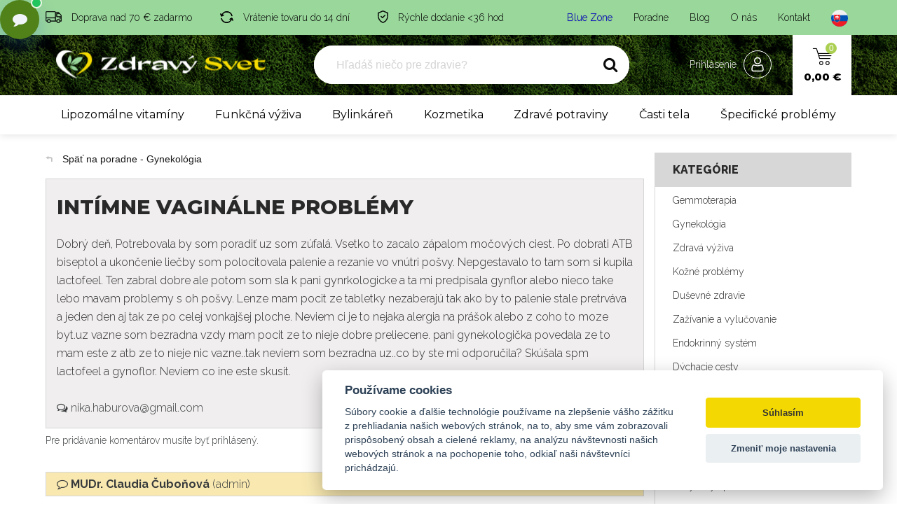

--- FILE ---
content_type: text/html; charset=UTF-8
request_url: https://www.zdravysvet.sk/poradne/o/intimne-vaginalne-problemy
body_size: 41631
content:
<!DOCTYPE html>
<html lang="sk">
    <!-- Powered by EDITOR CMS  -->

	<head>
        <meta charset="UTF-8" />
	<title>Intímne vaginálne problémy, Gynekológia od nika.haburova@gmail.com | Zdravý svet</title>
	<link href="/web/public/img/favicon.png" rel="shortcut icon" />
	<link rel="icon" href="/web/public/img/favicon.png" type="image/x-icon" />
	<link rel="apple-touch-icon" href="/web/public/img/favicon.png" />
	<meta name="viewport" content="width=device-width, initial-scale=1">

	<meta name="robots"             content="index,follow">

	<meta name="description"        content="Dobrý deň, Potrebovala by som poradiť uz som zúfalá. Vsetko to zacalo zápalom močových ciest. Po dobrati ATB biseptol a ukončenie liečb..." />
	<meta name="keywords"           content="liečive rastliny, bylinky, čaje" />

	<meta property="og:title"       content="Intímne vaginálne problémy, Gynekológia od nika.haburova@gmail.com" />
	<meta property="og:description" content="Dobrý deň, Potrebovala by som poradiť uz som zúfalá...." />
	<meta property="og:url"         content="https://www.zdravysvet.sk/poradne/o/intimne-vaginalne-problemy" />
	<meta property="og:site_name"   content="Zdravý svet" />
	<meta property="og:type"        content="website" />
	
    <meta property="fb:app_id"           content="1940670942924664">		
		    <link rel="canonical" href="https://www.zdravysvet.sk/poradne/o/intimne-vaginalne-problemy" />
	    	
    <meta property="og:image"       content="https://www.zdravysvet.sk/files/media/zdravysvet_og_1200x630.jpg" />	<!-- HREFLANGS -->
			<link rel="alternate" hreflang="sk" href="https://www.zdravysvet.sk/poradne/o/intimne-vaginalne-problemy" />
				<link rel="alternate" hreflang="cs" href="https://www.zdravysvet.cz/poradne/o/intimne-vaginalne-problemy" />
			<link rel="alternate" hreflang="x-default" href="https://www.zdravysvet.sk" />
		<!-- / HREFLANGS -->
	

<!-- SYSTEM head -->


	<script src="https://use.fontawesome.com/3bb1449a08.js"></script>
	
<script type="text/javascript" editor-cache="ignore">
	
    // SYSTEM Scripts
    var WEBROOT = 'https://www.zdravysvet.sk';
    var IDCOUNTER = 1;
    var DEBUG = false;
</script>

	<link rel="stylesheet" href="/editor/src/original-css/frontend.css?h=2d7848598e23995b43a4404742809d73">
	




		<!-- Fancybox includes  -->
			<link rel="preload" href="/editor/apps/fancybox/source/jquery.fancybox.css?h=6c55951ce1e3115711f63f99b7501f3a" as="style" onload="this.onload=null;this.rel='stylesheet'">
		<link rel="preload" href="/editor/apps/fancybox/source/helpers/jquery.fancybox-buttons.css?h=cac75538c2e3ddfadef839feaca8e356" as="style" onload="this.onload=null;this.rel='stylesheet'">
		<link rel="preload" href="/editor/apps/fancybox/source/helpers/jquery.fancybox-thumbs.css?h=52ddd84a9f42c1d4cd86d518a7f7e8bc" as="style" onload="this.onload=null;this.rel='stylesheet'">
		<noscript><link rel="stylesheet" href="/editor/apps/fancybox/source/jquery.fancybox.css?h=6c55951ce1e3115711f63f99b7501f3a"></noscript>
		<noscript><link rel="stylesheet" href="/editor/apps/fancybox/source/helpers/jquery.fancybox-buttons.css?h=cac75538c2e3ddfadef839feaca8e356"></noscript>
		<noscript><link rel="stylesheet" href="/editor/apps/fancybox/source/helpers/jquery.fancybox-thumbs.css?h=52ddd84a9f42c1d4cd86d518a7f7e8bc"></noscript>
		



<meta content="" name="csrf-param" />


<!-- plugins -->
			<link rel="preload" href="/plugins/sweetAlert/SweetAlertResources/dist/sweetalert2.min.css" as="style" onload="this.onload=null;this.rel='stylesheet'">
			<noscript><link rel="stylesheet" href="/plugins/sweetAlert/SweetAlertResources/dist/sweetalert2.min.css"></noscript>
					<link rel="preload" href="/plugins/sweetAlert/UI/css/style.css" as="style" onload="this.onload=null;this.rel='stylesheet'">
		<noscript><link rel="stylesheet" href="/plugins/sweetAlert/UI/css/style.css"></noscript>
		
			<link rel="preload" href="/plugins/text/ckeditor5-build-classic/ck-editor.css?h=8ba640f814f9ba170032245225522074" as="style" onload="this.onload=null;this.rel='stylesheet'">
			<noscript><link rel="stylesheet" href="/plugins/text/ckeditor5-build-classic/ck-editor.css?h=8ba640f814f9ba170032245225522074"></noscript>
			
<!-- /plugins -->
		<meta http-equiv="X-UA-Compatible" content="IE=edge">
		<meta name="viewport" content="width=device-width" />
		<meta name="format-detection" content="telephone=no">
		<meta name="msapplication-TileColor" content="#3A6C03">
		<meta name="msapplication-TileImage" content="/web/public/img/favicon.png">
		<meta name="theme-color" content="#e6b109">


		<link rel="preconnect" href="https://cdnjs.cloudflare.com" crossorigin>
		<link rel="preconnect" href="https://cdn.luigisbox.tech" crossorigin>


		<!--[if lt IE 10]>
		<script src="//cdnjs.cloudflare.com/ajax/libs/modernizr/2.8.3/modernizr.min.js" defer></script> <![endif]-->


		
		
		
		<!-- Font -->
		<link rel="preconnect" href="https://fonts.googleapis.com">
		<link rel="preconnect" href="https://fonts.gstatic.com" crossorigin>
		<!--<link href="https://fonts.googleapis.com/css2?family=Ubuntu:wght@300;400;500;700&display=swap" rel="stylesheet">-->
		<link href="https://fonts.googleapis.com/css2?family=Montserrat:ital,wght@0,300..800;1,300..800&family=Raleway:ital,wght@0,300..800;1,300..800&display=swap" rel="stylesheet">


		<!-- CSS -->
		<link rel="stylesheet" href="/web/public/css/cdn/bootstrap.min.css?h=f040bd439cbbcab6543a1de8bdd3f46f">
					<link rel="stylesheet" type="text/css" href="/web/custom/ultra-combi-style.min.css?h=d8f3574471d463b29830b125220ad6e6">
					<link rel="stylesheet" type="text/css" href="/web/custom/editor.min.css?h=eddcb6a1195fbc84c4b83ebed635db0c">

		<link rel="stylesheet" type="text/css" href="/web/custom/autocomplete-custom.min.css?h=a6e2504ff6294b805184f12540566553">

        <link rel="preload" href="https://cdnjs.cloudflare.com/ajax/libs/font-awesome/4.7.0/css/font-awesome.min.css" as="style" onload="this.onload=null;this.rel='stylesheet'">
        <noscript><link rel="stylesheet" href="https://cdnjs.cloudflare.com/ajax/libs/font-awesome/4.7.0/css/font-awesome.min.css"></noscript>

		<!-- new index styles.css -->
		<link rel="stylesheet" type="text/css" href="/web/custom/new-index.min.css?h=518823d8695668e6009e2658fec7a7a0">
		
		        <link rel="preload" href="//cdn.jsdelivr.net/npm/slick-carousel@1.8.1/slick/slick.min.css" as="style" onload="this.onload=null;this.rel='stylesheet'">
        <noscript><link rel="stylesheet" href="//c-dn.jsdelivr.net/npm/slick-carousel@1.8.1/slick/slick.min.css"></noscript>
        

		<!-- Load jQuery -->
		<script type="text/javascript" src="//cdnjs.cloudflare.com/ajax/libs/jquery/1.12.3/jquery.min.js"></script>


		

		<noscript>
			<style> .jsonly {
					display: none !important;
				} </style>
		</noscript>

		<!-- Product image fix -->
		<noscript>
			<style>
				.products-list-block .info-block .content {
					opacity: 1;
					visibility: visible;
					width: 100%;
					height: 100%;
					transition: opacity 250ms ease;
					margin-top: -15px;
				}

				.products-list-block .info-block .more-btn {
					display: none;
				}
			</style>
		</noscript>

					<!-- Ecomail starts -->
			<script type="text/plain" data-cookiecategory="commercial">
                ;(function(p,l,o,w,i,n,g){if(!p[i]){p.GlobalSnowplowNamespace=p.GlobalSnowplowNamespace||[];
                    p.GlobalSnowplowNamespace.push(i);p[i]=function(){(p[i].q=p[i].q||[]).push(arguments)
                    };p[i].q=p[i].q||[];n=l.createE[lement(o);g=l.getElementsByTagName(o)[0];n.async=1;
                    n.src=w;g.parentNode.insertBefore(n,g)}}(window,document,"script","//d70shl7vidtft.cloudfront.net/ecmtr-2.4.2.js","ecotrack"));
                window.ecotrack('newTracker', 'cf', 'd2dpiwfhf3tz0r.cloudfront.net', { /* Initialise a tracker */
                    appId: 'zdravysvetsk'
                });
                window.ecotrack('setUserIdFromLocation', 'ecmid');
                window.ecotrack('trackPageView');
			</script>
			<!-- Ecomail stops -->
			


		<!-- DATOVÁ VRSTVA A -->
<script>
    dataLayer = [{
        // produktu, v košíku a na dokončení objednávky
        'ecomm_prodid': '',        // Zapsat ID produktů z Google Merchant
        'ecomm_pagetype': 'other',                 // Zapsat typ stránky
        'ecomm_totalvalue': '0',                   // zapsat součet cen produktů
        
        'email':        ''
    }];
</script>

					<!-- Exponea snippet -->
			<script>
                !function(e,n,t,i,r,o){function s(e){if("number"!=typeof e)return e;var n=new Date;return new Date(n.getTime()+1e3*e)}var a=4e3,c="xnpe_async_hide";function p(e){return e.reduce((function(e,n){return e[n]=function(){e._.push([n.toString(),arguments])},e}),{_:[]})}function m(e,n,t){var i=t.createElement(n);i.src=e;var r=t.getElementsByTagName(n)[0];return r.parentNode.insertBefore(i,r),i}function u(e){return"[object Date]"===Object.prototype.toString.call(e)}o.target=o.target||"https://api.exponea.com",o.file_path=o.file_path||o.target+"/js/exponea.min.js",r[n]=p(["anonymize","initialize","identify","getSegments","update","track","trackLink","trackEnhancedEcommerce","getHtml","showHtml","showBanner","showWebLayer","ping","getAbTest","loadDependency","getRecommendation","reloadWebLayers","_preInitialize","_initializeConfig"]),r[n].notifications=p(["isAvailable","isSubscribed","subscribe","unsubscribe"]),r[n].segments=p(["subscribe"]),r[n]["snippetVersion"]="v2.7.0",function(e,n,t){e[n]["_"+t]={},e[n]["_"+t].nowFn=Date.now,e[n]["_"+t].snippetStartTime=e[n]["_"+t].nowFn()}(r,n,"performance"),function(e,n,t,i,r,o){e[r]={sdk:e[i],sdkObjectName:i,skipExperiments:!!t.new_experiments,sign:t.token+"/"+(o.exec(n.cookie)||["","new"])[1],path:t.target}}(r,e,o,n,i,RegExp("__exponea_etc__"+"=([\\w-]+)")),function(e,n,t){m(e.file_path,n,t)}(o,t,e),function(e,n,t,i,r,o,p){if(e.new_experiments){!0===e.new_experiments&&(e.new_experiments={});var l,f=e.new_experiments.hide_class||c,_=e.new_experiments.timeout||a,g=encodeURIComponent(o.location.href.split("#")[0]);e.cookies&&e.cookies.expires&&("number"==typeof e.cookies.expires||u(e.cookies.expires)?l=s(e.cookies.expires):e.cookies.expires.tracking&&("number"==typeof e.cookies.expires.tracking||u(e.cookies.expires.tracking))&&(l=s(e.cookies.expires.tracking))),l&&l<new Date&&(l=void 0);var d=e.target+"/webxp/"+n+"/"+o[t].sign+"/modifications.min.js?http-referer="+g+"&timeout="+_+"ms"+(l?"&cookie-expires="+Math.floor(l.getTime()/1e3):"");"sync"===e.new_experiments.mode&&o.localStorage.getItem("__exponea__sync_modifications__")?function(e,n,t,i,r){t[r][n]="<"+n+' src="'+e+'"></'+n+">",i.writeln(t[r][n]),i.writeln("<"+n+">!"+r+".init && document.writeln("+r+"."+n+'.replace("/'+n+'/", "/'+n+'-async/").replace("><", " async><"))</'+n+">")}(d,n,o,p,t):function(e,n,t,i,r,o,s,a){o.documentElement.classList.add(e);var c=m(t,i,o);function p(){r[a].init||m(t.replace("/"+i+"/","/"+i+"-async/"),i,o)}function u(){o.documentElement.classList.remove(e)}c.onload=p,c.onerror=p,r.setTimeout(u,n),r[s]._revealPage=u}(f,_,d,n,o,p,r,t)}}(o,t,i,0,n,r,e),function(e,n,t){var i;e[n]._initializeConfig(t),(null===(i=t.experimental)||void 0===i?void 0:i.non_personalized_weblayers)&&e[n]._preInitialize(t),e[n].start=function(i){i&&Object.keys(i).forEach((function(e){return t[e]=i[e]})),e[n].initialize(t)}}(r,n,o)}(document,"exponea","script","webxpClient",window,{
                    target: "https://api.eu1.exponea.com",
                    token: "39d2ec16-596a-11ef-aab6-ee5f2d3d9773",
                    experimental: {
                        non_personalized_weblayers: true
                    },
	                // ping: {
                    //     enabled: false,
	                // },
                    // // replace with current customer ID or leave commented out for an anonymous customer
                    // customer: window.currentUserId,
                });
                exponea.start();
			</script>
							<script type="text/javascript">
	                window.dataLayer = window.dataLayer || [];
	                function gtag() { dataLayer.push(arguments); }

	                // upload consent based on user preferences
	                gtag('consent', 'default', {
	                    analytics_storage:  'denied',
	                    ad_storage:         'denied',
	                    ad_user_data:       'denied',
	                    ad_personalization: 'denied',
	                    wait_for_update:    2000,
	                });
				</script>
								<!-- Google Tag Manager -->
				<script type="text/javascript">
	                (function (w, d, s, l, i) {
	                    w[l] = w[l] || [];
	                    w[l].push({'gtm.start': new Date().getTime(), event: 'gtm.js'});
	                    var f = d.getElementsByTagName(s)[0], j = d.createElement(s);
	                    j.async = true;
	                    j.src = "https://load.mtgs.zdravysvet.sk/bylusbbfwwh.js?" + i;
	                    f.parentNode.insertBefore(j, f);
	                })(window, document, 'script', 'dataLayer', '3qqb=aWQ9R1RNLVdDN1RTVg%3D%3D&sort=asc');
				</script>
				<!-- End Google Tag Manager -->
				



						

		
    <style>
        #daktela-web .dw-button {
            display: none;
        }
        

        .bubbleChat button.lcx-fab .fa {
            transform: scale(1.5);
            position: relative;
            top: -1px;
        }

        .isDeveloper #daktela-web .dw-open-odbornik{
          display: block;
          opacity: 0.5;
          border: 2px solid red;
          bottom: 90px;
          right: 27px;
        }
        .isDeveloper #daktela-web .dw-open-objednavka {
          display: block;
          opacity: 0.5;
          border: 2px solid cyan;
          bottom: 150px;
          right: 27px;
        }
        .fe-timer {
          display: none;
        }

        #smartsupp-widget-container {
          z-index: 10010;
          position: relative;
        }

        div[data-testid="widgetButtonFrame"] {
          margin-bottom: 0px;
          margin-right: 12px;
          pointer-events: none;
          opacity: 0;
        }
    </style>



    <!-- BubbleChat-->
    <div class="bubbleChat lcx-chat" id="lcx-chat" aria-live="polite">
        <ul class="lcx-menu" id="lcx-menu" aria-hidden="true">
            <li>
                <button class="lcx-bubble" data-action="order" aria-label="Moja objednávka">
                    <span class="lcx-ico" aria-hidden="true">
                      <!-- bag icon -->
                      <svg viewBox="0 0 24 24" width="18" height="18" fill="none" stroke="currentColor" stroke-width="2" stroke-linecap="round" stroke-linejoin="round"><path d="M6 2v4m12-4v4M3 7h18l-1 13a2 2 0 0 1-2 2H6a2 2 0 0 1-2-2L3 7Z"/><path d="M9 11a3 3 0 0 0 6 0"/></svg>
                    </span>
                    <span class="lcx-label">
                        Moja objednávka                    </span>
                </button>
            </li>
            <li>
                <button class="lcx-bubble" data-action="expert" aria-label="Otázka na odborníka (48 hod)">
                    <span class="lcx-ico" aria-hidden="true">
                      <!-- help icon -->
                      <svg viewBox="0 0 24 24" width="18" height="18" fill="none" stroke="currentColor" stroke-width="2" stroke-linecap="round" stroke-linejoin="round"><circle cx="12" cy="12" r="10"/><path d="M9.1 9a3 3 0 1 1 3.9 3 2 2 0 0 0-2 2v.5"/><line x1="12" y1="17.5" x2="12" y2="17.51"/></svg>
                    </span>
                    <span class="lcx-label">
                        Otázka na odborníka (48 hod)                    </span>
                </button>
            </li>
            <li>
                <button class="lcx-bubble" data-action="ai" aria-label="Adam zdravý poradca (AI - ihneď)">
                    <span class="lcx-ico" aria-hidden="true">
                      <!-- bot icon -->
                      <svg viewBox="0 0 24 24" width="18" height="18" fill="none" stroke="currentColor" stroke-width="2" stroke-linecap="round" stroke-linejoin="round"><rect x="3" y="8" width="18" height="10" rx="2"/><path d="M12 8V4"/><circle cx="8" cy="13" r="1"/><circle cx="16" cy="13" r="1"/><path d="M7 18v2a2 2 0 0 0 2 2h6a2 2 0 0 0 2-2v-2"/></svg>
                    </span>
                    <span class="lcx-label">
                        Adam zdravý poradca (AI - ihneď)
                    </span>
                </button>
            </li>
        </ul>

        <button class="lcx-fab" id="lcx-fab" aria-expanded="false" aria-controls="lcx-menu" aria-label="Otvoriť chat menu">
            <!-- message-circle icon -->
<!--            <svg viewBox="0 0 24 24" width="22" height="22" fill="none" stroke="currentColor" stroke-width="2" stroke-linecap="round" stroke-linejoin="round" aria-hidden="true">-->
<!--                <path d="M21 11.5a8.5 8.5 0 0 1-8.5 8.5 8.3 8.3 0 0 1-3.9-1l-4.1 1.1 1.1-4.1a8.3 8.3 0 0 1-1-3.9A8.5 8.5 0 1 1 21 11.5Z"/>-->
<!--            </svg>-->
            <i class="fa fa-comment"></i>
            <span class="lcx-dot" aria-hidden="true"></span>
        </button>
    </div>



    <!-- Smartsupp Live Chat script -->
    <script type="text/javascript">
        var _smartsupp = _smartsupp || {};
        _smartsupp.key = '28f7567fd40de740344e9aa05c57434cd238929c';
        window.smartsupp||(function(d) {
            var s,c,o=smartsupp=function(){ o._.push(arguments)};o._=[];
            s=d.getElementsByTagName('script')[0];c=d.createElement('script');
            c.type='text/javascript';c.charset='utf-8';c.async=true;
            c.src='https://www.smartsuppchat.com/loader.js?';s.parentNode.insertBefore(c,s);
        })(document);
    </script>
    <!--<noscript> Powered by <a href=“https://www.smartsupp.com” target=“_blank”>Smartsupp</a></noscript>-->

    <script>
        $(document).ready(function () {
            function fn_closeAllChats(){
                $('.dw-body.dw-visible').siblings('.dw-button').click();
                // $('.dw-body.dw-visible').closest().find('.dw-button').click();
                $('#smartsupp-widget-container').hide();
            }


            function fn_daktelaExterminatusBypass(){
	            var $_foundChatsAll         = $('#daktela-web');
	            var $_foundChatsActive      = $('#daktela-web[data-bc-active="1"]');
	            var $_foundChatsVanilla     = $('#daktela-web:not([data-bc-active="1"])');
                var $_foundOdbornik         = $('#daktela-web[data-bc-type="odbornik"]');
                var $_foundObjednavka       = $('#daktela-web[data-bc-type="objednavka"]');

                console.log("Found chats ALL: " + $_foundChatsAll.length);
                console.log("Found chats ACTIVE: " + $_foundChatsActive.length);
                console.log("Found chats VANILLA: " + $_foundChatsVanilla.length);
                console.log("Found chats ODBORNIK: " + $_foundOdbornik.length);
                console.log("Found chats OBJEDNAVKA: " + $_foundObjednavka.length);

                $_foundChatsVanilla.each(function(){
                    $(this).remove();
                });



            }

            function fn_loadChat_daktela(isObjednavka){
                fn_daktelaExterminatusBypass();
                fn_closeAllChats();

                isObjednavka = isObjednavka || false;
                let isLoadedObjednavka  = $('#daktela-web[data-bc-type="objednavka"]').length > 0;
                let isLoadedOdbornik    = $('#daktela-web[data-bc-type="odbornik"]').length > 0;

                let isLoaded, token, buttonClass, parentType;

                if(isObjednavka){
                    isLoaded = isLoadedObjednavka;
                }
                else {
                    isLoaded = isLoadedOdbornik;
                }

                if(isObjednavka){
                    token = 'q61731s81531pn51n8303p1o483r9977';
                    buttonClass = 'dw-open-objednavka';
                    parentType = 'objednavka';
                }
                else {
                    token = '8qr65r38n0p08r04q0pr21876p8s7s04';
                    buttonClass = 'dw-open-odbornik';
                    parentType = 'odbornik';
                }

                // Daktela chat - odbornik

                if(!isLoaded){
                    if(isObjednavka){
                        console.log("LOADING Daktela Objednavka");
                    }
                    else {
                        console.log("LOADING Daktela Odbornik");
                    }
                    // Set webchat configuration
                    var daktelaGuiConfig = {
                        "server":"https://zdravysvet.daktela.com/",
                        "accessToken":token
                    };
                    // Create async script element
                    var daktelaWeb = null;
                    var daktelaScriptEl = document.createElement("script");
                    (function (attrs) { Object.keys(attrs).forEach(function (key) { daktelaScriptEl.setAttribute(key, attrs[key]); }); })
                    ({"src":daktelaGuiConfig.server+"external/web/web.js", "type":"text/javascript", "async":true, "charset":"utf-8"});
                    daktelaScriptEl.onload = function() { if (!daktelaGui) return; daktelaWeb = new daktelaGui(); daktelaWeb.init(daktelaGuiConfig); };
                    document.getElementsByTagName("head")[0].appendChild(daktelaScriptEl);

                    if(isObjednavka){
                        window.daktelaIsLoadedObjednavka = true;
                        console.log("LOADED Daktela Objednavka");
                    }
                    else {
                        window.daktelaIsLoadedOdbornik = true;
                        console.log("LOADED Daktela Odbornik");
                    }


                    // remove and click the OPEN button
                    // do this with an interval, because we do not know how long it will take to generate and load the elements
                    console.log("Starting interval");
                    let myInterval = setInterval(function() {
                        console.log("Interval loop.");
                        let newButtons = $('.dw-button').not('.dw-open-objednavka').not('.dw-open-odbornik');
                        console.log("Buttons found: " + newButtons.length);
                        if (newButtons.length >= 1){
                            newButtons.first().addClass(buttonClass);
                            $('.'+buttonClass).closest('#daktela-web').attr('data-bc-active', 1);
                            $('.'+buttonClass).closest('#daktela-web').attr('data-bc-type', parentType);
                            // newButtons.first().hide();
                            console.log("Visible windows: " + newButtons.length);
                            if($('.dw-body.dw-visible').length == 0){
                                newButtons.first().click();
                            }
                            console.log("Updated and finished.");
                            clearInterval(myInterval);
                        }
                    }, 50);
                    setTimeout(function () {
                        clearInterval(myInterval);
                    }, 5000);

                }
                else {
                    console.log("Already loaded fn_loadChat_daktelaOdbornik");
                    // open the window
                    $('.' + buttonClass).click();
                }


                // after 0.5 seconds, check if any window is actually open
                var $_relevantChat;
                if(isObjednavka){
                    $_relevantChat = $('#daktela-web[data-bc-type="objednavka"]');
                }
                else {
                    $_relevantChat = $('#daktela-web[data-bc-type="odbornik"]');
                }

                setTimeout(function(){
                    if(!$_relevantChat.find('.dw-body').is(':visible')){
                        // click the button to show it
                        $_relevantChat.find('.dw-button').click();
                    }
                }, 500);

                setTimeout(function(){
                    if(!$_relevantChat.find('.dw-body').is(':visible')){
                        // click the button to show it
                        $_relevantChat.find('.dw-button').click();
                    }
                }, 550);

                setTimeout(function(){
                    if(!$_relevantChat.find('.dw-body').is(':visible')){
                        // click the button to show it
                        $_relevantChat.find('.dw-button').click();
                    }
                }, 600);

                setTimeout(function(){
                    if(!$_relevantChat.find('.dw-body').is(':visible')){
                        // click the button to show it
                        $_relevantChat.find('.dw-button').click();
                    }
                }, 700);

            }



            function fn_loadChat_smartSupport(){
                fn_closeAllChats();

                $('#smartsupp-widget-container').show();

                // $('#smartsupp-widget-container').fadeOut();
                let $_container = $('#smartsupp-widget-container');
                let $_iframe = $_container.find('iframe');
                let $_button = $_iframe.contents().find('div[data-testid="widgetButton"]')
                $_button.click();
            }



            (function () {
                const root  = document.getElementById('lcx-chat');
                const fab   = document.getElementById('lcx-fab');
                const menu  = document.getElementById('lcx-menu');
                let open    = false;

                function setOpen(next) {
                    open = next;
                    fab.setAttribute('aria-expanded', String(open));
                    menu.setAttribute('aria-hidden', String(!open));
                }

                // Toggle
                fab.addEventListener('click', function (e) {
                    e.stopPropagation();
                    fn_closeAllChats();
                    setOpen(!open);
                });

                // Close on outside click / Esc
                document.addEventListener('click', (e) => {
                    if (!root.contains(e.target)) setOpen(false);
                });
                document.addEventListener('keydown', (e) => {
                    if (e.key === 'Escape') setOpen(false);
                });

                // Actions -> dispatch CustomEvents so you can handle them in your site
                const handlers = {
                    order: () => root.dispatchEvent(new CustomEvent('lcx:order')),
                    expert: () => root.dispatchEvent(new CustomEvent('lcx:expert')),
                    ai: () => root.dispatchEvent(new CustomEvent('lcx:ai')),
                };

                root.addEventListener('click', (e) => {
                    const btn = e.target.closest('.lcx-bubble');
                    if (!btn) return;
                    const action = btn.getAttribute('data-action');
                    if (handlers[action]) {
                        setOpen(false);
                        handlers[action]();
                    }
                });

                // Optional: example listeners (remove or replace with your own)
                root.addEventListener('lcx:order', ()   => fn_loadChat_daktela(true)); // objednavka
                root.addEventListener('lcx:expert', ()  => fn_loadChat_daktela());   // odbornik
                root.addEventListener('lcx:ai', ()      => fn_loadChat_smartSupport());  // AI chat

            })();
        });
    </script>
    



		<meta name="facebook-domain-verification" content="2pkt1rpro59zmouxb8jv6zepq2zqqe" />




					<script src="https://www.google.com/recaptcha/api.js?render=6LcSQ-oZAAAAALVkBozjN5wAeAl9aF-zoXM6eSR8"></script>
			

		
		
				<link rel="dns-prefetch" href="//cdn.luigisbox.tech">
		<link rel="dns-prefetch" href="//live.luigisbox.tech">
						<script async src="/web/public/js/lb-autocomplete-config.js?h=6d56d0d10cf1614fafee155fbf22aa86"></script>
						<script async src="https://scripts.luigisbox.tech/LBX-120820.js"></script>
		

		

		

		<script type="text/javascript">
            (function(c,l,a,r,i,t,y){
                c[a]=c[a]||function(){(c[a].q=c[a].q||[]).push(arguments)};
                t=l.createElement(r);t.async=1;t.src="https://www.clarity.ms/tag/"+i;
                y=l.getElementsByTagName(r)[0];y.parentNode.insertBefore(t,y);
            })(window, document, "clarity", "script", "kuxtoo4sia");
		</script>

        
	
        <link rel="stylesheet" href="/plugins/cookies/style.min.css?h=65c913442c359d544bd2ce9a9b950f1f" >
        <link rel="stylesheet" href="/plugins/eshop/style.min.css?h=b4be8de46aec2b3d86b93dcddd21e682" >
        <link rel="stylesheet" href="/plugins/fileManager/style.css?h=63f4d2c710f3ffd7f07e19ab232ce8d4" >
        <link rel="stylesheet" href="/plugins/gallery/style.css?h=ab636b900818cd3b72ce47ff1c4df290" >
        <link rel="stylesheet" href="/plugins/log/style.min.css?h=9545c92c8cee3bed003207614e77d90b" >
        <link rel="stylesheet" href="/plugins/mediaManager/style.css?h=0b13ac3fb67a07e8836a7ef7f063a7ad" >
        <link rel="stylesheet" href="/plugins/newsletter/style.css?h=7089e2033008c517dd82011ce97ef3c5" >
        <link rel="stylesheet" href="/plugins/products/style.min.css?h=2df2dd7f5772ab33ca2dc6ab61eabec2" >
        <link rel="stylesheet" href="/plugins/search/style.min.css?h=9342dc1caadbef877228c30fee65f013" >
        <link rel="stylesheet" href="/plugins/seo/style.css?h=c245fdd27d6fa752fba2a9974eea8999" >
        <link rel="stylesheet" href="/plugins/stripe/style.min.css?h=be963f49852db316e82d2100a8a3ea01" >
        <link rel="stylesheet" href="/plugins/system/style.min.css?h=d96a02a1ab31a4a8074ab698c6e743de" >
        <link rel="stylesheet" href="/plugins/text/style.min.css?h=a95230bfb1905e10081a5f380a912ac0" ><style>
        </style>
    
    <!-- plugins -->
<script src="https://www.google.com/recaptcha/api.js?render=6LcSQ-oZAAAAALVkBozjN5wAeAl9aF-zoXM6eSR8"></script>

					<!-- Global site tag (gtag.js) - Google Analytics -->
		<script src="https://www.googletagmanager.com/gtag/js?id=G-T0CDCVTMF9"></script>
					<script src="https://cdn.jsdelivr.net/npm/uuid@latest/dist/umd/uuidv4.min.js"></script>
					<script data-script-source="GAv4">
            window.dataLayer = window.dataLayer || [];
            if(window.dataLayer === []) {
                console.error('DataLayer not defined.');
            }

            function gtag(){dataLayer.push(arguments);}


            /*
            // upload consent based on user preferences
            gtag('consent', 'default', {
                analytics_storage: 'denied',
                ad_storage: 'denied'
            });

            gtag('js', new Date());
            */



            // push google analytics
			
	            // defines window.localstorage key
	            const GA_LOCAL_STORAGE_KEY = 'ga:clientId';

	            // checks if localstorage is available
	            if (window.localStorage) {
	                // checks if user was already connected and loads client_id from localstorage
	                if (!window.localStorage.getItem(GA_LOCAL_STORAGE_KEY)) {
	                    // creates client_id and saves it in localStorage -> currently random number better would be a uuid
	                    window.localStorage.setItem(GA_LOCAL_STORAGE_KEY, uuidv4())
	                } else {
	                    // creates new tracker with same client_id as the last time the user visited
	                }

	                // creates new tracker with the new client_id
		            gtag('config', 'G-T0CDCVTMF9', {
	                    send_page_view: true,
	                    client_storage: 'none',
                        storage: 'none',
			            	                    client_id: window.localStorage.getItem(GA_LOCAL_STORAGE_KEY),
                        server_container_url: 'https://mtgs.zdravysvet.sk',
	                });
                    console.log("Google Analytics loaded using local storage.");
	            }
	            else {
	                // local storage is not supported, we can't load the script
		            console.log("Google Analytics cannot load - local storage is disabled.");
	            }
						</script>
						<script>
					if(typeof ga !== "undefined"){
                        ga('require',   'ecommerce');
					}
				</script>
				
		
		
			<script src="/plugins/sweetAlert/SweetAlertResources/dist/sweetalert2.min.js"></script>
			
<!-- /plugins --></head>
	        <style>
            .grecaptcha-badge { visibility: hidden; }
        </style>
        	<body class="page-other christmas-active">

		
					<!-- Google Tag Manager (noscript) -->
			<noscript>
				<iframe src="https://load.mtgs.zdravysvet.sk/ns.html?id=GTM-WC7TSV" height="0" width="0"
				        style="display:none;visibility:hidden">
				</iframe>
			</noscript>
			<!-- End Google Tag Manager (noscript) -->
			
<!-- header-->
<!-- header-->
<header >
	<div class="navigation">
		<div id="navigation-wrapper" class="navigation-wrapper">
            			<div class="header-top">
				<div class="container-base relative">
                    					<div class="info-block">
						<ul class="header-usp">
							<li>
								<svg width="22.747" height="16.444">
									<use xlink:href="#icon-transport"></use>
								</svg>
								<span class="usp">
									Doprava nad 70 € zadarmo								</span>
							</li>
							<li>
								<svg width="19.352" height="17">
									<use xlink:href="#icon-return"></use>
								</svg>
								<span class="usp">
									Vrátenie tovaru do 14 dní								</span>
							</li>
							<li>
								<svg width="15.188" height="18">
									<use xlink:href="#icon-secure"></use>
								</svg>
								<span class="usp">
									Rýchle dodanie <36 hod								</span>
							</li>
						</ul>
						<ul class="header-navigation">
							<li class="blue-zone">
								<a href="https://www.blue-zone.sk" target="_blank">
									Blue Zone								</a>
							</li>
							<li>
								<a href="/poradne">
									Poradne								</a>
							</li>
							<li>
								<a href="/blog">
									Blog								</a>
							</li>
							<li>
								<a href="/o-nas">
									O nás								</a>
							</li>
							<li>
								<a href="/kontakt">
									Kontakt								</a>
							</li>
														<li style="display: none;">
																	<a href="/login">
										<span class="fa fa-user" aria-hidden="true"></span>
										Prihlásenie									</a>
																</li>
                            <li class="submenu language-selection">
                                <a class="language-active" href="javascript:void(0);" rel="nofollow">
                                    <img src="/web/public/img/flags/sk.svg" class="language-flag" alt="SK">
                                </a>
                                <ul class="language-dropdown">
                                                                                <li>
                                                <a href="https://www.zdravysvet.cz/poradne/o/intimne-vaginalne-problemy" title="CZ">
                                                    <img src="/web/public/img/flags/cz.svg" class="language-flag" alt="CZ">
                                                    CZ                                                </a>
                                            </li>
                                                                            </ul>
                            </li>
						</ul>
					</div>

                    <a href="https://www.zdravysvet.sk" class="basket-back-block">
                        &larr; Späť <span class="hidden-on-small">na nákup</span>
                    </a>
                                        </div>
                </div>

                
				<nav class="nav">
					<div class="header-middle">
						<div class="container-base">
							<a href="javascript:void(0);" class="nav-trigger" title="Navigácia">
								<span class="nav-icon"></span>
							</a>
							<a href="javascript:void(0);" class="search-block-custom-cta" title="Hľadať">
								<span class="icon icon-search"></span>
							</a>

							<div class="logo desktop">
								<a href="https://www.zdravysvet.sk">
									<img src="/web/public/img/logo-SK-header.svg"
											alt="Zdravy svet logo "
											width="300"
											height="42"
											class="img-responsive"
									/>
								</a>
							</div>

							<div class="logo mobile">
								<a href="https://www.zdravysvet.sk">
									<img src="/web/assets/img/logo-vertical.svg"
									     alt="Zdravy svet logo "
									     class="img-responsive"
									/>
								</a>
							</div>

							<a href="/kosik" class="basket-block col-xs-12 col-lg-1 right">
								<span class="icon icon-basket">
									<span class="value cart-count">
										0									</span>
								</span>
								<span class="price cart-price-currency">
									0,00 €								</span>
							</a>

                            <!--
							<div class="contact col-lg-2 right">
								<strong>
									<a href="tel:+421911196396">
										+421 911 196 396									</a>
								</strong>
								<span>
									7:00 - 18:00								</span>
							</div>
							-->

															<a href="/login" class="login right" title="Prihlásiť">
									<span class="header-login-title">
										Prihlásenie									</span>
									<svg><use xlink:href="#icon-login"></use></svg>
								</a>
								


							<!-- ------------------------------- -->
							<!--				 SEARCH									-->
							<!-- ------------------------------- -->
							<!--http://www.runningcoder.org/jquerytypeahead/demo//jquerytypeahead/country_v2.json-->

							<form action="https://www.zdravysvet.sk/search" class="form search-form">
								<div class="bg-content no-gutter" style="overflow: inherit">
									<div class="typeahead__container">
										<div class="typeahead__field">
											<span class="typeahead__query">
												<input class="js-typeahead"
													name="q"
													type="search"
													autofocus
													autocomplete="off"
													required
													placeholder="Hľadáš niečo pre zdravie?"
													value=""
												/>
											</span>
											<span class="typeahead__button">
												<button
													class="btn btn-default btn-primary-fill bg-green c-section__btn search-button" type="submit" title="Hľadať">
													<span class="fa fa-search"></span>
												</button>
											</span>
										</div>
									</div>
								</div>
							</form>
							<div class="clearfix"></div>
													</div>
					</div>


					<div class="mobile-nav">
                            <ul>
	    <li>
		    <a href="/vytvorte-vlastny-balicek">
			    Výhodné balíčky		    </a>
	    </li>
                        <li>
                    <a href="/c/lipozomalne-vitaminy">
                       Lipozomálne vitamíny                    </a>
                </li>
                                <li>
                    <a href="/c/funkcna-vyziva">
                       Funkčná výživa                    </a>
                </li>
                                <li>
                    <a href="/c/bylinkaren">
                       Bylinkáreň                    </a>
                </li>
                                <li>
                    <a href="/c/prirodna-kozmetika">
                       Kozmetika                    </a>
                </li>
                                <li>
                    <a href="/c/zdrave-potraviny">
                       Zdravé potraviny                    </a>
                </li>
                                <li>
                    <a href="/c/casti-tela">
                       Časti tela                    </a>
                </li>
                	    <li>
		    <a href="/specificke-problemy">
			    Špecifické problémy		    </a>
	    </li>
    </ul>
    					</div>


					<div class="header-bottom">
						
<div class="container-base">
	<!--<div class="row">-->
	<ul class="nav-list">


							<li class="nav-item main ">
						<a class="nav-link" href="/c/lipozomalne-vitaminy">
							Lipozomálne vitamíny						</a>

						<div class="sub-nav default">
						<span role="button" class="level-up-mobile-menu hidden-lg-up">
							Lipozomálne vitamíny						</span>
							<ul class="default-categories">
								<li class="show-all">
									<a href="/c/lipozomalne-vitaminy">Zobraziť všetko</a>
								</li>

																	<li class="custom-nav-bold">
										<a href="/vytvorte-vlastny-balicek"  class="discounted-products-link">
											Výhodné balíčky										</a>
									</li>
									




																			<li class="custom-nav-bold">
												<a href="/c/lipozomalne-vitaminy-mineraly">
													Vitamíny a minerály																									</a>
											</li>
																						<li class="custom-nav-bold">
												<a href="/c/lipozomalne-specialne-komplexy">
													Špeciálne komplexy																									</a>
											</li>
																						<li class="custom-nav-bold">
												<a href="/c/lipozomalne-vitaminy-prakticke-balenia-na-cesty">
													Praktické balenia na cesty																									</a>
											</li>
																						<li class="">
												<a href="/c/lipozomalne-vitaminy-imunita-energia-fitness">
													Imunita, energia, fitness																									</a>
											</li>
																						<li class="">
												<a href="/c/lipozomalne-vitaminy-uzkost-stres-depresia">
													Úzkosť, stres, spánok																									</a>
											</li>
																						<li class="">
												<a href="/c/lipozomalne-vitaminy-klby-chrbtica-a-kosti">
													Kĺby, chrbtica a kosti																									</a>
											</li>
																						<li class="">
												<a href="/c/lipozomalne-vitaminy-detox-chudnutie">
													Detoxikácia, chudnutie																									</a>
											</li>
																						<li class="">
												<a href="/c/lipozomalne-vitaminy-ekzemy-akne-psoriaza">
													Ekzémy, akné, psoriáza																									</a>
											</li>
																						<li class="">
												<a href="/c/lipozomalne-vitaminy-krasa-mladost">
													Krása, mladosť, opaľovanie																									</a>
											</li>
																						<li class="">
												<a href="/c/lipozomalne-vitaminy-regeneracia-po-chorobe">
													Regenerácia po chorobe																									</a>
											</li>
																						<li class="">
												<a href="/c/lipozomalne-vitaminy-podpora-pocas-ochorenia">
													Podpora počas ochorenia																									</a>
											</li>
																						<li class="">
												<a href="/c/lipozomalne-vitaminy-prevencia-chorob-a-starnutie">
													Prevencia chorôb a starnutie																									</a>
											</li>
																						<li class="">
												<a href="/c/mamicky-deticky">
													Mamičky, detičky																									</a>
											</li>
											
							</ul>

							<div class="favorite-products">
								<h3>Najpredávanejšie produkty</h3>

								<ul class="favorite-products-list">
										<li>
		<a href="/p/befungin-caga-koncentrat">
			<div class="product-picture">
				<img src="/img/44330/80x80/caga.webp?h=be76af72d4e3b83a5c6e2ffcb2c335f6"  alt="Čaga sibírska koncentrát lipozomálny" loading="lazy" />
			</div>
			<h4>
				Čaga sibírska koncentrát lipozomálny			</h4>
			<span>
							</span>
			<strong >
                25,90 €			</strong>
					</a>
	</li>
		<li>
		<a href="/p/lipozomalny-kurkumin">
			<div class="product-picture">
				<img src="/img/44375/80x80/kurkumin.webp?h=c998bed3024761626484aeec116f82f0"  alt="Lipozomálny kurkumín" loading="lazy" />
			</div>
			<h4>
				Lipozomálny kurkumín			</h4>
			<span>
							</span>
			<strong >
                16,00 €			</strong>
					</a>
	</li>
		<li>
		<a href="/p/lipozomalny-fit-slim-200-ml">
			<div class="product-picture">
				<img src="/img/43591/80x80/fit-slim-new.webp?h=9f64f2d90b35301beb978824eca6fc6f"  alt="Lipozomálny FIT SLIM 200 ml" loading="lazy" />
			</div>
			<h4>
				Lipozomálny FIT SLIM 200 ml			</h4>
			<span>
							</span>
			<strong >
                35,00 €			</strong>
					</a>
	</li>
		<li>
		<a href="/p/liver-booster-na-pecen">
			<div class="product-picture">
				<img src="/img/44346/80x80/liver-booster.webp?h=a978778665d2d4d578b19b66e983d7cd"  alt="Liver Booster na pečeň" loading="lazy" />
			</div>
			<h4>
				Liver Booster na pečeň			</h4>
			<span>
							</span>
			<strong >
                25,90 €			</strong>
					</a>
	</li>
		<li>
		<a href="/p/lipozomalny-kolagen-komplex">
			<div class="product-picture">
				<img src="/img/44349/80x80/en-sk-collagen-viz-062025.webp?h=3b08b85dc2003b37951c719b9b58d8ab"  alt="Lipozomálny kolagén komplex" loading="lazy" />
			</div>
			<h4>
				Lipozomálny kolagén komplex			</h4>
			<span>
							</span>
			<strong >
                32,00 €			</strong>
					</a>
	</li>
									</ul>
							</div>
						</div>
					</li>
										<li class="nav-item main ">
						<a class="nav-link" href="/c/funkcna-vyziva">
							Funkčná výživa						</a>

						<div class="sub-nav default">
						<span role="button" class="level-up-mobile-menu hidden-lg-up">
							Funkčná výživa						</span>
							<ul class="default-categories">
								<li class="show-all">
									<a href="/c/funkcna-vyziva">Zobraziť všetko</a>
								</li>

																	<li class="custom-nav-bold">
										<a href="/vytvorte-vlastny-balicek"  class="discounted-products-link">
											Výhodné balíčky										</a>
									</li>
									




																			<li class="">
												<a href="/c/detoxikacia-organizmu">
													Detoxikácia organizmu																									</a>
											</li>
																						<li class="">
												<a href="/c/probiotika">
													Probiotiká a tráviace enzýmy																									</a>
											</li>
																						<li class="">
												<a href="/c/chlorella-matcha-spirulina">
													Greens - Chlorella, jačmeň, spirulina																									</a>
											</li>
																						<li class="">
												<a href="/c/omega-3-hp-rybi-olej-bez-zapachu">
													Omega oleje 3, 6, 9																									</a>
											</li>
																						<li class="">
												<a href="/c/gummies">
													Zdravé Gummies & probiotika																									</a>
											</li>
																						<li class="">
												<a href="/c/anti-age-renew-dlhovekost">
													Anti age & dlhovekosť																									</a>
											</li>
																						<li class="">
												<a href="/c/kolageny-a-klbova-vyziva">
													Kolagény a kĺbová výživa																									</a>
											</li>
																						<li class="">
												<a href="/c/vitaminy-a-mineraly">
													Vitamíny a minerály																									</a>
											</li>
																						<li class="">
												<a href="/c/huby">
													Medicinálne huby																									</a>
											</li>
																						<li class="">
												<a href="/c/proteiny-raw-fitness">
													Športová výživa - Proteíny, kreatín																									</a>
											</li>
																						<li class="">
												<a href="/c/histamin-a-intolerancie">
													Histamín a intolerancie																									</a>
											</li>
																						<li class="">
												<a href="/c/ashwagandha">
													Ashwagandha																									</a>
											</li>
																						<li class="">
												<a href="/c/pre-deti">
													Pre deti																									</a>
											</li>
																						<li class="">
												<a href="/c/magnezium">
													Magnézium																									</a>
											</li>
											
							</ul>

							<div class="favorite-products">
								<h3>Najpredávanejšie produkty</h3>

								<ul class="favorite-products-list">
										<li>
		<a href="/p/lipozomalny-kolagen-komplex">
			<div class="product-picture">
				<img src="/img/44349/80x80/en-sk-collagen-viz-062025.webp?h=3b08b85dc2003b37951c719b9b58d8ab"  alt="Lipozomálny kolagén komplex" loading="lazy" />
			</div>
			<h4>
				Lipozomálny kolagén komplex			</h4>
			<span>
							</span>
			<strong >
                32,00 €			</strong>
					</a>
	</li>
		<li>
		<a href="/p/probiotika-vesantech-kids-5-miliard-cfu">
			<div class="product-picture">
				<img src="/img/44216/80x80/5904526915065204499.webp?h=c607fb5c6bd2c68f91f38e2729952536"  alt="Postbiotika Vesantech Kids 5 miliard CFU" loading="lazy" />
			</div>
			<h4>
				Postbiotika Vesantech Kids 5 miliard CFU			</h4>
			<span>
							</span>
			<strong >
                25,90 €			</strong>
					</a>
	</li>
		<li>
		<a href="/p/alfa-omega">
			<div class="product-picture">
				<img src="/img/43920/80x80/new-alfa-a-omega.webp?h=9771b22366d73b8ed14a8e5dbdeeb91f"  alt="Alfa & Omega" loading="lazy" />
			</div>
			<h4>
				Alfa & Omega			</h4>
			<span>
							</span>
			<strong >
                59,00 €			</strong>
					</a>
	</li>
		<li>
		<a href="/p/lipozomalna-ashwagandha">
			<div class="product-picture">
				<img src="/img/43693/80x80/aschwagandhasmall-finall.webp?h=5b077be7d65d5d46cb726fc5e9dc79c2"  alt="Lipozomálna Ashwagandha" loading="lazy" />
			</div>
			<h4>
				Lipozomálna Ashwagandha			</h4>
			<span>
							</span>
			<strong >
                22,00 €			</strong>
					</a>
	</li>
		<li>
		<a href="/p/lipozomalna-ashwagandha-plus">
			<div class="product-picture">
				<img src="/img/44173/80x80/sk-aswagandhaplus-032025.webp?h=f900c3d1506e70f32fe8b6277bd9fc66"  alt="Lipozomálna Ashwagandha plus +" loading="lazy" />
			</div>
			<h4>
				Lipozomálna Ashwagandha plus +			</h4>
			<span>
							</span>
			<strong >
                32,00 €			</strong>
					</a>
	</li>
									</ul>
							</div>
						</div>
					</li>
										<li class="nav-item main ">
						<a class="nav-link" href="/c/bylinkaren">
							Bylinkáreň						</a>

						<div class="sub-nav default">
						<span role="button" class="level-up-mobile-menu hidden-lg-up">
							Bylinkáreň						</span>
							<ul class="default-categories">
								<li class="show-all">
									<a href="/c/bylinkaren">Zobraziť všetko</a>
								</li>

																	<li>
										<a href="/akciove-produkty" style="color: red;" class="discounted-products-link">
											Akciové produkty
										</a>
									</li>
									




																			<li class="">
												<a href="/c/gemmoterapia">
													Gemmoterapia - tinktúry z púčikov rastlín																									</a>
											</li>
																						<li class="">
												<a href="/c/chioska-masticha">
													Chioská masticha																									</a>
											</li>
																						<li class="">
												<a href="/c/vitaminy-pre-tehotne-a-deticky">
													Vitamíny pre tehotné a detičky																									</a>
											</li>
																						<li class="">
												<a href="/c/blahodarne-huby">
													Blahodárne huby																									</a>
											</li>
																						<li class="">
												<a href="/c/matuzalem">
													Matuzalem - Molekula života																									</a>
											</li>
																						<li class="">
												<a href="/c/acai-neera-mineraly">
													Acai, Neera, minerály																									</a>
											</li>
																						<li class="">
												<a href="/c/masti-vyluhy-oleje">
													Masti, výluhy, oleje																									</a>
											</li>
																						<li class="">
												<a href="/c/aloe-vera">
													Aloe vera																									</a>
											</li>
																						<li class="">
												<a href="/c/tradicna-ruska-medicina">
													Tradičná ruská medicína																									</a>
											</li>
																						<li class="">
												<a href="/c/vykurovacie-latky">
													Vykurovacie látky																									</a>
											</li>
																						<li class="">
												<a href="/c/ziva-pijavica-lekarska-v-kapsule">
													Živa – pijavica lekárska v kapsule																									</a>
											</li>
																						<li class="">
												<a href="/c/korejsky-cerveny-zensen">
													Kórejský červený ženšen																									</a>
											</li>
																						<li class="">
												<a href="/c/sirupy">
													Bylinné sirupy																									</a>
											</li>
																						<li class="">
												<a href="/c/elixiry-sv-hildegardy">
													Elixíry sv. Hildegardy																									</a>
											</li>
																						<li class="">
												<a href="/c/prirodne-sperky-darceky">
													Aromaterapia, kamene, tarot																									</a>
											</li>
											
							</ul>

							<div class="favorite-products">
								<h3>Najpredávanejšie produkty</h3>

								<ul class="favorite-products-list">
										<li>
		<a href="/p/befungin-caga-koncentrat">
			<div class="product-picture">
				<img src="/img/44330/80x80/caga.webp?h=be76af72d4e3b83a5c6e2ffcb2c335f6"  alt="Čaga sibírska koncentrát lipozomálny" loading="lazy" />
			</div>
			<h4>
				Čaga sibírska koncentrát lipozomálny			</h4>
			<span>
							</span>
			<strong >
                25,90 €			</strong>
					</a>
	</li>
		<li>
		<a href="/p/lipozomalny-imunicek-pri-oslabenej-imunite-deti-200ml">
			<div class="product-picture">
				<img src="/img/44370/80x80/imunicek.webp?h=9ab74c19d9a6252fdc00c9ae91888eae"  alt="Lipozomálny Imuníček pri oslabenej imunite deti 200ml" loading="lazy" />
			</div>
			<h4>
				Lipozomálny Imuníček pri oslabenej imunite deti 200ml			</h4>
			<span>
							</span>
			<strong >
                25,00 €			</strong>
					</a>
	</li>
		<li>
		<a href="/p/femina-50ml-t9-tinktura-z-bylin">
			<div class="product-picture">
				<img src="/img/43952/80x80/t9-femina.webp?h=8573b25d8b5655d2a4b86377c737354f"  alt="Femina 50ml, T9 - tinktúra z bylín" loading="lazy" />
			</div>
			<h4>
				Femina 50ml, T9 - tinktúra z bylín			</h4>
			<span>
							</span>
			<strong >
                5,70 €			</strong>
					</a>
	</li>
		<li>
		<a href="/p/kapucinka-vacsia-50ml-p30-tinktura-z-pucikov-rastlin">
			<div class="product-picture">
				<img src="/img/43991/80x80/p30-lichorerisnice.webp?h=68f2c441adf69266d62df0447764f2a7"  alt="Kapucínka väčšia 50ml, P30 - tinktúra z púčikov..." loading="lazy" />
			</div>
			<h4>
				Kapucínka väčšia 50ml, P30 - tinktúra z púčikov rastlín			</h4>
			<span>
							</span>
			<strong >
                7,20 €			</strong>
					</a>
	</li>
		<li>
		<a href="/p/chlorella-bio-vesantech-240-tabliet">
			<div class="product-picture">
				<img src="/img/43603/80x80/photo-5922595168169607924-y.webp?h=9794fcdc0ac7a2c82e3b9841fa9034dd"  alt="Chlorella BIO Vesantech 240 tabliet" loading="lazy" />
			</div>
			<h4>
				Chlorella BIO Vesantech 240 tabliet			</h4>
			<span>
							</span>
			<strong >
                9,60 €			</strong>
					</a>
	</li>
									</ul>
							</div>
						</div>
					</li>
										<li class="nav-item sub-nav-aligned-right favorite-products-left ">
						<a class="nav-link" href="/c/prirodna-kozmetika">
							Kozmetika						</a>

						<div class="sub-nav default">
						<span role="button" class="level-up-mobile-menu hidden-lg-up">
							Kozmetika						</span>
							<ul class="default-categories">
								<li class="show-all">
									<a href="/c/prirodna-kozmetika">Zobraziť všetko</a>
								</li>

								




																			<li class="">
												<a href="/c/anti-age-profi-kozmetika">
													Anti-age profi kozmetika																									</a>
											</li>
																						<li class="">
												<a href="/c/antibakterialne-prostriedky">
													Antibakteriálne prostriedky																									</a>
											</li>
																						<li class="">
												<a href="/c/panea">
													Panea jódová kozmetika																									</a>
											</li>
																						<li class="">
												<a href="/c/henna-prirodne-farby-na-vlasy">
													Henna, prírodné farby na vlasy																									</a>
											</li>
																						<li class="">
												<a href="/c/prirodna-kozmetika-1">
													Prírodná kozmetika																									</a>
											</li>
																						<li class="">
												<a href="/c/kava-a-ochutena-kava">
													Káva a ochutená káva																									</a>
											</li>
																						<li class="">
												<a href="/c/liecitelske-a-masazne-pomocky">
													Liečitelské a masážne pomôcky																									</a>
											</li>
																						<li class="">
												<a href="/c/magneziove-a-mineralne-soli">
													Magnéziové a minerálne soli																									</a>
											</li>
											
							</ul>

							<div class="favorite-products">
								<h3>Najpredávanejšie produkty</h3>

								<ul class="favorite-products-list">
										<li>
		<a href="/p/hair-vitamins-booster">
			<div class="product-picture">
				<img src="/img/43404/80x80/vesantech-flaska-krabicka-hair-vizualizacia.webp?h=04e2fe9c42f9949bf4359c6645310c69"  alt="Vesantech HAIR vitamins booster" loading="lazy" />
			</div>
			<h4>
				Vesantech HAIR vitamins booster			</h4>
			<span>
							</span>
			<strong >
                32,00 €			</strong>
					</a>
	</li>
		<li>
		<a href="/p/telova-sviecka">
			<div class="product-picture">
				<img src="/img/42896/80x80/tade-sviecky.webp?h=0dc17177fc08a86a94d64df720493af6"  alt="Telová sviečka" loading="lazy" />
			</div>
			<h4>
				Telová sviečka			</h4>
			<span>
							</span>
			<strong >
                1,90 €			</strong>
					</a>
	</li>
		<li>
		<a href="/p/usna-sviecka">
			<div class="product-picture">
				<img src="/img/38349/80x80/153-1-153.webp?h=2de146f1c00de294521f2af34c892fcb"  alt="Ušná sviečka" loading="lazy" />
			</div>
			<h4>
				Ušná sviečka			</h4>
			<span>
							</span>
			<strong >
                1,90 €			</strong>
					</a>
	</li>
		<li>
		<a href="/p/lubovnikovy-olej-500ml">
			<div class="product-picture">
				<img src="/img/41416/80x80/lubovnikovy-olej.webp?h=b3abbca778ab32c509b34299489d6604"  alt="Ľubovníkový olej 500 ml" loading="lazy" />
			</div>
			<h4>
				Ľubovníkový olej 500 ml			</h4>
			<span>
							</span>
			<strong >
                13,90 €			</strong>
					</a>
	</li>
		<li>
		<a href="/p/caga-krem-na-klby-75-ml">
			<div class="product-picture">
				<img src="/img/43607/80x80/caga-krem.webp?h=d7c4c76ce340ef6d0207bdcf9e33e2f4"  alt="Čaga krém na kĺby 75 ml" loading="lazy" />
			</div>
			<h4>
				Čaga krém na kĺby 75 ml			</h4>
			<span>
							</span>
			<strong >
                7,90 €			</strong>
					</a>
	</li>
									</ul>
							</div>
						</div>
					</li>
										<li class="nav-item sub-nav-aligned-right favorite-products-left ">
						<a class="nav-link" href="/c/zdrave-potraviny">
							Zdravé potraviny						</a>

						<div class="sub-nav default">
						<span role="button" class="level-up-mobile-menu hidden-lg-up">
							Zdravé potraviny						</span>
							<ul class="default-categories">
								<li class="show-all">
									<a href="/c/zdrave-potraviny">Zobraziť všetko</a>
								</li>

								




																			<li class="">
												<a href="/c/premiova-kava">
													Prémiová káva																									</a>
											</li>
																						<li class="">
												<a href="/c/bylinkove-caje">
													Bylinkové čaje																									</a>
											</li>
																						<li class="">
												<a href="/c/porciovane-caje">
													Porciované čaje																									</a>
											</li>
																						<li class="">
												<a href="/c/stajersky-tekvicovy-olej-semena">
													Štajerský tekvicový olej, semená																									</a>
											</li>
																						<li class="">
												<a href="/c/stevia-cukrova-gurmar">
													Stévia cukrová, Gurmar																									</a>
											</li>
																						<li class="">
												<a href="/c/sypane-bylinky">
													Sypané bylinky																									</a>
											</li>
																						<li class="">
												<a href="/c/caje-bylinky-a-prislusenstvo">
													Čaje, bylinky a príslušenstvo																									</a>
											</li>
																						<li class="">
												<a href="/c/olivovy-olej-bene-oliva">
													Olivový olej Bene oliva																									</a>
											</li>
																						<li class="">
												<a href="/c/dobrotky">
													Dobrôtky																									</a>
											</li>
																						<li class="">
												<a href="/c/kozie-produkty">
													Kozie produkty																									</a>
											</li>
																						<li class="">
												<a href="/c/stavy-z-liecivych-rastlin">
													Šťavy z liečivých rastlín																									</a>
											</li>
																						<li class="">
												<a href="/c/kase-vlocky">
													Kaše, vločky																									</a>
											</li>
																						<li class="">
												<a href="/c/vcelie-produkty-a-medovina">
													Včelie produkty a medovina																									</a>
											</li>
																						<li class="">
												<a href="/c/stavy-a-napoje">
													Šťavy a nápoje																									</a>
											</li>
																						<li class="">
												<a href="/c/biopotraviny">
													Biopotraviny																									</a>
											</li>
											
							</ul>

							<div class="favorite-products">
								<h3>Najpredávanejšie produkty</h3>

								<ul class="favorite-products-list">
										<li>
		<a href="/p/chlorella-bio-vesantech-240-tabliet">
			<div class="product-picture">
				<img src="/img/43603/80x80/photo-5922595168169607924-y.webp?h=9794fcdc0ac7a2c82e3b9841fa9034dd"  alt="Chlorella BIO Vesantech 240 tabliet" loading="lazy" />
			</div>
			<h4>
				Chlorella BIO Vesantech 240 tabliet			</h4>
			<span>
							</span>
			<strong >
                9,60 €			</strong>
					</a>
	</li>
		<li>
		<a href="/p/evo-2-extra-virgin-olivovy-olej">
			<div class="product-picture">
				<img src="/img/43875/80x80/evo2.webp?h=0859451d4585b61ebdd0ea0a5c12696d"  alt="Vesantech EVO² - Extra Virgin Olivový Olej (Ultra Premium)" loading="lazy" />
			</div>
			<h4>
				Vesantech EVO² - Extra Virgin Olivový Olej (Ultra Premium)			</h4>
			<span>
							</span>
			<strong >
                24,95 €			</strong>
					</a>
	</li>
		<li>
		<a href="/p/panenske-kapsule-na-chudnutie-80-kps">
			<div class="product-picture">
				<img src="/img/41001/80x80/2993-1-panenske-kapsule-na-chudnutie-80-kps.webp?h=a5a92e040a5ec72762b61b8044b403fa"  alt="Panenské kapsule na chudnutie 80 kps" loading="lazy" />
			</div>
			<h4>
				Panenské kapsule na chudnutie 80 kps			</h4>
			<span>
							</span>
			<strong >
                12,80 €			</strong>
					</a>
	</li>
		<li>
		<a href="/p/pupava-lekarska-koren-50g">
			<div class="product-picture">
				<img src="/img/43209/80x80/dsc3368.webp?h=e89978922d4690d239cde4399bec8e38"  alt="Púpava lekárska - koreň 50g" loading="lazy" />
			</div>
			<h4>
				Púpava lekárska - koreň 50g			</h4>
			<span>
							</span>
			<strong >
                2,10 €			</strong>
					</a>
	</li>
		<li>
		<a href="/p/ivan-caj-z-kvetov-a-listov-vrbovky-uzkolistej">
			<div class="product-picture">
				<img src="/img/43863/80x80/ivan-caj.webp?h=33a6edd38f529bade6f9392b36d6184f"  alt="Ivan čaj z kvetov a listov vrbovky úzkolistej" loading="lazy" />
			</div>
			<h4>
				Ivan čaj z kvetov a listov vrbovky úzkolistej			</h4>
			<span>
							</span>
			<strong >
                9,10 €			</strong>
					</a>
	</li>
									</ul>
							</div>
						</div>
					</li>
										<li class="nav-item  sub-nav-aligned-left favorite-products-left ">
						<a class="nav-link" href="/c/casti-tela">
							Časti tela						</a>

						<div class="sub-nav default">
						<span role="button" class="level-up-mobile-menu hidden-lg-up">
							Časti tela						</span>
							<ul class="default-categories">
								<li class="show-all">
									<a href="/c/casti-tela">Zobraziť všetko</a>
								</li>

								




																			<li class="">
												<a href="/c/cievy">
													Cievy																									</a>
											</li>
																						<li class="">
												<a href="/c/creva">
													Črevá																									</a>
											</li>
																						<li class="">
												<a href="/c/klby-kosti">
													Kĺby a kosti																									</a>
											</li>
																						<li class="">
												<a href="/c/pokozka">
													Pokožka																									</a>
											</li>
																						<li class="">
												<a href="/c/krv">
													Krv																									</a>
											</li>
																						<li class="">
												<a href="/c/lymfaticky-system">
													Lymfatický systém																									</a>
											</li>
																						<li class="">
												<a href="/c/mocove-cesty-oblicky-kamene">
													Močové cesty, obličky																									</a>
											</li>
																						<li class="">
												<a href="/c/mozog-mozgova-porazka">
													Mozog																									</a>
											</li>
																						<li class="">
												<a href="/c/oci-zrak-zrakovy-nerv">
													Oči, zrak																									</a>
											</li>
																						<li class="">
												<a href="/c/pecen-zlcnik-zlcnikove-kamene">
													Pečeň, žlčník																									</a>
											</li>
																						<li class="">
												<a href="/c/dychacie-cesty-priedusky-pluca-kasel-bronchitida">
													Priedušky, pľúca																									</a>
											</li>
																						<li class="">
												<a href="/c/slinivka-diabetes">
													Slinivka																									</a>
											</li>
																						<li class="">
												<a href="/c/srdce-srdcovo-cievny-system-infarkt">
													Srdce																									</a>
											</li>
																						<li class="">
												<a href="/c/svaly">
													Svaly																									</a>
											</li>
																						<li class="">
												<a href="/c/usi">
													Uši																									</a>
											</li>
																						<li class="">
												<a href="/c/zuby-zubny-kaz-dasna-bielenie-zubov">
													Ústná dutina, zuby																									</a>
											</li>
																						<li class="">
												<a href="/c/vlasy-a-nechty">
													Vlasy a nechty																									</a>
											</li>
																						<li class="">
												<a href="/c/zaludok-traviaci-trakt">
													Žalúdok																									</a>
											</li>
											
							</ul>

							<div class="favorite-products">
								<h3>Najpredávanejšie produkty</h3>

								<ul class="favorite-products-list">
										<li>
		<a href="/p/befungin-caga-koncentrat">
			<div class="product-picture">
				<img src="/img/44330/80x80/caga.webp?h=be76af72d4e3b83a5c6e2ffcb2c335f6"  alt="Čaga sibírska koncentrát lipozomálny" loading="lazy" />
			</div>
			<h4>
				Čaga sibírska koncentrát lipozomálny			</h4>
			<span>
							</span>
			<strong >
                25,90 €			</strong>
					</a>
	</li>
		<li>
		<a href="/p/lipozomalny-kurkumin">
			<div class="product-picture">
				<img src="/img/44375/80x80/kurkumin.webp?h=c998bed3024761626484aeec116f82f0"  alt="Lipozomálny kurkumín" loading="lazy" />
			</div>
			<h4>
				Lipozomálny kurkumín			</h4>
			<span>
							</span>
			<strong >
                16,00 €			</strong>
					</a>
	</li>
		<li>
		<a href="/p/liver-booster-na-pecen">
			<div class="product-picture">
				<img src="/img/44346/80x80/liver-booster.webp?h=a978778665d2d4d578b19b66e983d7cd"  alt="Liver Booster na pečeň" loading="lazy" />
			</div>
			<h4>
				Liver Booster na pečeň			</h4>
			<span>
							</span>
			<strong >
                25,90 €			</strong>
					</a>
	</li>
		<li>
		<a href="/p/lipozomalny-kolagen-komplex">
			<div class="product-picture">
				<img src="/img/44349/80x80/en-sk-collagen-viz-062025.webp?h=3b08b85dc2003b37951c719b9b58d8ab"  alt="Lipozomálny kolagén komplex" loading="lazy" />
			</div>
			<h4>
				Lipozomálny kolagén komplex			</h4>
			<span>
							</span>
			<strong >
                32,00 €			</strong>
					</a>
	</li>
		<li>
		<a href="/p/beauty-lipozomalne-ceramidy-na-krasu">
			<div class="product-picture">
				<img src="/img/44332/80x80/ceramidy.webp?h=f8a1933698a7210a32ac4bb38bba1393"  alt="BEAUTY - lipozomálne ceramidy na krásu" loading="lazy" />
			</div>
			<h4>
				BEAUTY - lipozomálne ceramidy na krásu			</h4>
			<span>
							</span>
			<strong >
                39,90 €			</strong>
					</a>
	</li>
									</ul>
							</div>
						</div>
					</li>
					
		

		<!-- PROBLEMTAIKY -->
		<li class="nav-item full-width-sub-nav">
			<a class="nav-link" href="/specificke-problemy">
<!--					<svg width="25.187" height="25.187">-->
<!--						<use xlink:href="#icon-dna"></use>-->
<!--					</svg>-->
				Špecifické problémy			</a>

			<div class="sub-nav problems">
				<span role="button" class="level-up-mobile-menu main hidden-lg-up">
					Špecifické problémy				</span>
				<h3>
					Najčastejšie				</h3>
				<a class="show-all" href="/specificke-problemy">
					Zobraziť všetky				</a>
				<div class="list">
												<ul>
								<li>
									<strong>
										A									</strong>
								</li>
																	<li>
										<a href="/c/akne">
											Akné										</a>
									</li>
																		<li>
										<a href="/c/alergia">
											Alergia										</a>
									</li>
																		<li>
										<a href="/c/anemia">
											Anémia										</a>
									</li>
																		<li>
										<a href="/c/artritida">
											Artritída										</a>
									</li>
																		<li>
										<a href="/c/artroza">
											Artróza										</a>
									</li>
																		<li>
										<a href="/c/astma">
											Astma										</a>
									</li>
																</ul>
														<ul>
								<li>
									<strong>
										B									</strong>
								</li>
																	<li>
										<a href="/c/bolest-hlavy">
											Bolesť hlavy										</a>
									</li>
																		<li>
										<a href="/c/borelioza">
											Borelióza										</a>
									</li>
																</ul>
														<ul>
								<li>
									<strong>
										C									</strong>
								</li>
																	<li>
										<a href="/c/cholesterol">
											Cholesterol										</a>
									</li>
																		<li>
										<a href="/c/chripka">
											Chrípka										</a>
									</li>
																		<li>
										<a href="/c/chudnutie">
											Chudnutie										</a>
									</li>
																		<li>
										<a href="/c/covid-19">
											Covid 19										</a>
									</li>
																		<li>
										<a href="/c/cukrovka-diabetes">
											Cukrovka, diabetes										</a>
									</li>
																		<li>
										<a href="/c/cysty">
											Cysty										</a>
									</li>
																</ul>
														<ul>
								<li>
									<strong>
										D									</strong>
								</li>
																	<li>
										<a href="/c/depresia">
											Depresia										</a>
									</li>
																		<li>
										<a href="/c/detoxikacia-tela">
											Detoxikácia tela										</a>
									</li>
																		<li>
										<a href="/c/dna">
											Dna										</a>
									</li>
																</ul>
														<ul>
								<li>
									<strong>
										E									</strong>
								</li>
																	<li>
										<a href="/c/ekzemy">
											Ekzémy										</a>
									</li>
																</ul>
														<ul>
								<li>
									<strong>
										I									</strong>
								</li>
																	<li>
										<a href="/c/imunita">
											Imunita										</a>
									</li>
																</ul>
														<ul>
								<li>
									<strong>
										K									</strong>
								</li>
																	<li>
										<a href="/c/klimakterium-menopauza">
											Klimaktérium, menopauza										</a>
									</li>
																		<li>
										<a href="/c/krcove-zily-hemoroidy">
											Kŕčové žily, hemoroidy										</a>
									</li>
																		<li>
										<a href="/c/krvne-problemy">
											Krvné problémy										</a>
									</li>
																		<li>
										<a href="/c/kvasinky-kandida">
											Kvasinky, kandida										</a>
									</li>
																</ul>
														<ul>
								<li>
									<strong>
										M									</strong>
								</li>
																	<li>
										<a href="/c/menstruacia">
											Menštruácia										</a>
									</li>
																		<li>
										<a href="/c/migrena">
											Migréna										</a>
									</li>
																		<li>
										<a href="/c/mykozy">
											Mykózy										</a>
									</li>
																</ul>
														<ul>
								<li>
									<strong>
										N									</strong>
								</li>
																	<li>
										<a href="/c/nadvaha">
											Nadváha										</a>
									</li>
																		<li>
										<a href="/c/neplodnost">
											Neplodnosť										</a>
									</li>
																		<li>
										<a href="/c/nervozita">
											Nervozita										</a>
									</li>
																		<li>
										<a href="/c/nervy">
											Nervy										</a>
									</li>
																</ul>
														<ul>
								<li>
									<strong>
										O									</strong>
								</li>
																	<li>
										<a href="/c/osteoporoza">
											Osteoporóza										</a>
									</li>
																</ul>
														<ul>
								<li>
									<strong>
										P									</strong>
								</li>
																	<li>
										<a href="/c/palenie-zahy-zaludocna-kyselina">
											Pálenie záhy, žalúdočná kyselina										</a>
									</li>
																		<li>
										<a href="/c/pamat-koncentracia">
											Pamäť, koncentrácia										</a>
									</li>
																		<li>
										<a href="/c/parazity">
											Parazity										</a>
									</li>
																</ul>
														<ul>
								<li>
									<strong>
										R									</strong>
								</li>
																	<li>
										<a href="/c/regeneracia-rekonvalescencia">
											Regenerácia, rekonvalescencia										</a>
									</li>
																		<li>
										<a href="/c/reuma">
											Reuma										</a>
									</li>
																</ul>
														<ul>
								<li>
									<strong>
										S									</strong>
								</li>
																	<li>
										<a href="/c/spanok">
											Spánok										</a>
									</li>
																		<li>
										<a href="/c/stres">
											Stres										</a>
									</li>
																</ul>
														<ul>
								<li>
									<strong>
										T									</strong>
								</li>
																	<li>
										<a href="/c/travenie">
											Trávenie										</a>
									</li>
																</ul>
														<ul>
								<li>
									<strong>
										Z									</strong>
								</li>
																	<li>
										<a href="/c/zapaly-v-tele">
											Zápaly v tele										</a>
									</li>
																		<li>
										<a href="/c/zenske-problemy">
											Ženské problémy										</a>
									</li>
																</ul>
											</div>
			</div>
		</li>
		<!-- / problematiky -->
                    <li class="nav-item black-balicky-cta ">
                <a href="/vytvorte-vlastny-balicek">
                    Výhodné balíčky                    <img src="/web/public/img/icons/Hot_percento.svg" width="25" height="25" class="pull-right" style="display: inline-block; margin-top: 3px;"/>
                </a>
            </li>
            	</ul>

	<ul class="header-navigation-mobile hidden-lg-up">
		<li>
			<a href="/login">
				Prihlásenie			</a>
		</li>
		<li class="blue-zone">
			<a href="https://www.blue-zone.sk" target="_blank">
				Blue Zone			</a>
		</li>
		<li >
			<a href="/poradne">
				Poradne			</a>
		</li>
		<li>
			<a href="/blog">
				Blog			</a>
		</li>
		<li>
			<a href="/o-nas">
				O nás			</a>
		</li>
		<li>
			<a href="/kontakt">
				Kontakt			</a>
		</li>
			</ul>

	<a class="contact hidden-lg-up" href="tel:+421911196396">
		+421 911 196 396	</a>
	<a class="contact hidden-lg-up" href="mailto:objednavky@zdravysvet.sk">
		objednavky@zdravysvet.sk	</a>
	<img src="/web/public/img/macho/menu_new_2.png" alt="Login / register" loading="lazy" class="macho-navigation">

	<!--</div>-->
</div>
					</div>

					<div class="search-block-custom-content ">
						<form action="https://www.zdravysvet.sk/search" class="typeahead__container">
							<div class="typeahead__field">

							<span class="typeahead__query">
								<input type="text"
								       name="q"
								       placeholder="Vyhľadávať..."
								       autocomplete="off"
								       class="js-typeahead"
								       value=""
								>
								<button type="submit" style="opacity: 0; pointer-events: none; display: inline-block; height: 10px; width: 10px; position: absolute; right: 0; top: 0;">

								</button>
							</span>
								<span class="typeahead__button">
								<a href="javascript:void(0);" class="search-confirm c-section__btn search-button" >
									<i class="fa fa-chevron-right"></i>
								</a>
							</span>
							</div>
							<!--
							<a href="javascript:void(0);" class="search-close" >
								<i class="fa fa-chevron-times"></i>
							</a>
							-->
						</form>
					</div>

				<div class="canvas"></div>
			</nav>
		</div>
	</div>
</header>




<div class="row" style="margin: 0;">
	<div class="col-md-8 col-md-offset-2">
		    <div id="output-frame">
        <style scoped="scoped">#user-output {display: none;}</style>
        <script defer>
            $(document).ready(function(){
	            var userOutput = $("#user-output");
	            userOutput .fadeIn('slow');
	            var waitTime = 4;
	            var count = userOutput.data('count');
	            var multiplier = 0.5;
	            if(count < 5){
		            multiplier = 1;
	            }
	            if(count > 10){
		            multiplier = 0.25;
	            }
	            waitTime = waitTime + count*multiplier;
	            if(waitTime < 7){
		            waitTime = 7;
	            }
	            console.log('Waiting '+waitTime+'s');
	            setTimeout(function(){
		            $("#user-output").fadeOut(1500);
	            }, waitTime*1000);
            });
        </script>
    </div>
    	</div>
</div>


    <script type="application/ld+json">
        {"@context":"https:\/\/schema.org","@type":"DiscussionForumPosting","mainEntityOfPage":"https:\/\/www.zdravysvet.sk\/poradne\/o\/intimne-vaginalne-problemy","headline":"Int\u00edmne vagin\u00e1lne probl\u00e9my","text":"Dobr\u00fd de\u0148,\r Potrebovala by som poradi\u0165 uz som z\u00fafal\u00e1.\r Vsetko to zacalo z\u00e1palom mo\u010dov\u00fdch ciest. Po dobrati ATB biseptol a ukon\u010denie lie\u010dby som polocitovala palenie a rezanie vo vn\u00fatri po\u0161vy. Nepgestavalo to tam som si kupila lactofeel. Ten zabral dobre ale potom som sla k pani gynrkologicke a ta mi predpisala gynflor alebo nieco take lebo mavam problemy s oh po\u0161vy. Lenze mam pocit ze tabletky nezaberaj\u00fa tak ako by to palenie stale pretrv\u00e1va a jeden den aj tak ze po celej vonkaj\u0161ej ploche. Neviem ci je to nejaka alergia na pr\u00e1\u0161ok alebo z coho to moze byt.uz vazne som bezradna vzdy mam pocit ze to nieje dobre preliecene. pani gynekologi\u010dka povedala ze to mam este z atb ze to nieje nic vazne..tak neviem som bezradna uz..co by ste mi odporu\u010dila? Sk\u00fa\u0161ala spm lactofeel a gynoflor. Neviem co ine este skusit.","url":"https:\/\/www.zdravysvet.sk\/poradne\/o\/intimne-vaginalne-problemy","datePublished":"2024-04-29","author":{"@type":"Person","name":"nika.haburova@gmail.com"},"comment":[{"@type":"Comment","text":"Sk\u00faste sa um\u00fdva\u0165 \u010distou vodou a kone\u010dn\u00edk oby\u010dajn\u00fdm mydlom. Nepou\u017e\u00edvajte aviv\u00e1\u017e na spodn\u00e9 pr\u00e1dlo!\u00a0 Lok\u00e1lne si natierajte vulvu 3x denne detsk\u00fdm Pityolom,\u00a0 alebo Sudokr\u00e9mom,\u00a0 eventu\u00e1lne oby\u010dajn\u00e9 bambuck\u00e9 maslo.\u00a0 Carpe diem!","datePublished":"2024-04-30","author":{"@type":"Person","name":"MUDr. Claudia \u010cubo\u0148ov\u00e1"}}]}    </script>
    <main>
	<section class="advice-section">
		<div class="container-base">
			<div class="row">
				<div class="col-xs-12 col-lg-9 panel-border-right">
					<div class="advice-block">
						<div class="row">
							<div class="col-xs-12">
								<a href="/poradne/c/gynekologia" class="back-link pull-left">
									<span class="icon icon-backward"></span>
									<span class="text">
										Späť na poradne - Gynekológia									</span>
								</a>
							</div>
						</div>
						<div class="row">
							<div class="info-block col-xs-12">
								<div class="poradne-otazka-wrapper">
									<div class="headline">
										<h1 class="headline-title">
											Intímne vaginálne problémy																					</h1>
																			</div>
									<div class="perex">
										Dobrý deň,
Potrebovala by som poradiť uz som zúfalá.
Vsetko to zacalo zápalom močových ciest. Po dobrati ATB biseptol a ukončenie liečby som polocitovala palenie a rezanie vo vnútri pošvy. Nepgestavalo to tam som si kupila lactofeel. Ten zabral dobre ale potom som sla k pani gynrkologicke a ta mi predpisala gynflor alebo nieco take lebo mavam problemy s oh pošvy. Lenze mam pocit ze tabletky nezaberajú tak ako by to palenie stale pretrváva a jeden den aj tak ze po celej vonkajšej ploche. Neviem ci je to nejaka alergia na prášok alebo z coho to moze byt.uz vazne som bezradna vzdy mam pocit ze to nieje dobre preliecene. pani gynekologička povedala ze to mam este z atb ze to nieje nic vazne..tak neviem som bezradna uz..co by ste mi odporučila? Skúšala spm lactofeel a gynoflor. Neviem co ine este skusit.									</div>
									<div>
										<div class="pull-left">
											<i class="fa fa-comments-o"></i>
											nika.haburova@gmail.com										</div>
										<div class="pull-right text-right">
											<span style="margin-left: 15px;">
												<i class="fa fa-eye"></i>
												1717											</span>
											<span style="margin-left: 15px;">
												<i class="fa fa-comment-o"></i>
										  	    1											</span>
											<span style="margin-left: 15px;">
												<i class="fa fa-clock-o"></i>
												29.4.2024											</span>
										</div>
									</div>
								</div>
							</div>
						</div>

						
						<div class="row">
	<div class="col-md-12" style="margin-top: 10px;">
				<div class="login-wrapper" style="">
								<div class="pull-left">
					Pre pridávanie komentárov musíte byť prihlásený.				</div>
				<div class="pull-right">
                    <div style="display: inline-block">
                        	<div id="fb-root"></div>
	<script>
        window.fbAsyncInit = function() {
            FB.init({
                appId      : '1940670942924664',
                xfbml      : true,
                version    : 'v2.8'
            });
        };
        (function (d, s, id) {
			var js, fjs = d.getElementsByTagName(s)[0];
			if (d.getElementById(id)) return;
			js = d.createElement(s);
			js.id = id;
			js.src = "//connect.facebook.net/en_US/all.js";
			fjs.parentNode.insertBefore(js, fjs);
		}(document, 'script', 'facebook-jssdk'));
	</script>
	<link href="/plugins/facebook/resources/auth-buttons.css?h=2edc143d098ada65e890d034cae68124" rel="stylesheet">
		<div class="facebook-login-wrapper">
		<a href="https://www.facebook.com/v2.8/dialog/oauth?client_id=1940670942924664&amp;state=83fca09b64c6dba63cc42793569e64c3&amp;response_type=code&amp;sdk=php-sdk-5.0.0&amp;redirect_uri=https%3A%2F%2Fwww.zdravysvet.sk%2Feditor%2Ffacebook%2Fcallback&amp;scope=email%2Cpublic_profile" class="facebook-login facebook-login btn-auth btn-facebook small cta-facebook-login">
			Prihláste sa cez Facebook		</a>
	</div>
    <script>
        $(document).ready(function(){
            $('.cta-facebook-login').click(function(){
                var url = window.location;
                var now = new Date();
                now.setTime(now.getTime() + 10*60 * 1000);
                document.cookie = "fbreturnto="+url+"; expires=" + now.toUTCString() + "; path=/";
            });
        });
    </script>
	                    </div>
                    <a href="/login?returnTo=https://www.zdravysvet.sk/poradne/o/intimne-vaginalne-problemy" class="btn-primary-fill bg-green">
						Prihlásiť sa						<span class="fa fa-arrow-right"></span>
					</a>
				</div>
				<div class="clearfix"></div>
			</div>
				</div>
</div>
<div class="row comments">
    		<div id="comment-13526" class="comment comment-13526 comment-admin">
			<div class="comment-header">
				<div class="pull-left">
					<i class="fa fa-comment-o" title=""></i>
					<b>MUDr. Claudia Čuboňová</b>
					(admin)									</div>
				<div class="pull-right">
										<i class="fa fa-clock-o"></i>
					30.4.2024 16:06				</div>
			</div>
			<div class="comment-body">
				<div class="comment-ajax comment-ajax-13526"></div>
				
				<p>Sk&uacute;ste sa um&yacute;vať čistou vodou a konečn&iacute;k obyčajn&yacute;m mydlom. Nepouž&iacute;vajte aviv&aacute;ž na spodn&eacute; pr&aacute;dlo!&nbsp; Lok&aacute;lne si natierajte vulvu 3x denne detsk&yacute;m Pityolom,&nbsp; alebo Sudokr&eacute;mom,&nbsp; eventu&aacute;lne obyčajn&eacute; bambuck&eacute; maslo.&nbsp; Carpe diem!</p>
				<div class="pull-right">
									</div>
				<div class="clearfix"></div>
			</div>
			<div class="comment-replies">
							</div>
		</div>
		</div>
<div class="row">
	<div class="col-md-12">
			</div>

</div>

					</div>
				</div>
				<div class="side-panel col-xs-12 col-lg-3">
					<div class="row">
	<div class="col-xs-12 col-sm-6 col-lg-12">
		<div class="category-box">
			<div class="header">
				<span class="title">
                    kategórie                </span>
			</div>
			<ul>
                                    <li >
                        <a href="/poradne/c/gemmoterapia" style="">
	                        Gemmoterapia                        </a>
                    </li>
                                        <li >
                        <a href="/poradne/c/gynekologia" style="">
	                        Gynekológia                        </a>
                    </li>
                                        <li >
                        <a href="/poradne/c/zdrava-vyziva" style="">
	                        Zdravá výživa                        </a>
                    </li>
                                        <li >
                        <a href="/poradne/c/kozne-problemy" style="">
	                        Kožné problémy                        </a>
                    </li>
                                        <li >
                        <a href="/poradne/c/dusevne-zdravie" style="">
	                        Duševné zdravie                        </a>
                    </li>
                                        <li >
                        <a href="/poradne/c/zazivanie-a-vylucovanie" style="">
	                        Zažívanie a vylučovanie                        </a>
                    </li>
                                        <li >
                        <a href="/poradne/c/endokrinny-system" style="">
	                        Endokrinný systém                        </a>
                    </li>
                                        <li >
                        <a href="/poradne/c/dychacie-cesty" style="">
	                        Dýchacie cesty                        </a>
                    </li>
                                        <li >
                        <a href="/poradne/c/bakterie-virusy-imunita" style="">
	                        Baktérie, vírusy, imunita                        </a>
                    </li>
                                        <li >
                        <a href="/poradne/c/nervovy-system" style="">
	                        Nervový systém                        </a>
                    </li>
                                        <li >
                        <a href="/poradne/c/obehovy-system" style="">
	                        Obehový systém                        </a>
                    </li>
                                        <li >
                        <a href="/poradne/c/onkologia" style="">
	                        Onkológia                        </a>
                    </li>
                                        <li >
                        <a href="/poradne/c/pohybovy-aparat" style="">
	                        Pohybový aparát                        </a>
                    </li>
                                        <li >
                        <a href="/poradne/c/poruchy-metabolizmu" style="">
	                        Poruchy metabolizmu                        </a>
                    </li>
                                        <li >
                        <a href="/poradne/c/cistenie-tela-odparazitovanie" style="">
	                        Čistenie tela, odparazitovanie                        </a>
                    </li>
                                        <li >
                        <a href="/poradne/c/bolest" style="">
	                        Bolesť                        </a>
                    </li>
                                        <li >
                        <a href="/poradne/c/redukcia-hmotnosti-stihla-linia" style="">
	                        Redukcia hmotnosti, štíhla línia                        </a>
                    </li>
                                        <li >
                        <a href="/poradne/c/menzes" style="">
	                        Menzes                        </a>
                    </li>
                                        <li >
                        <a href="/poradne/c/gravidita" style="">
	                        Gravidita                        </a>
                    </li>
                                        <li >
                        <a href="/poradne/c/sexualita" style="">
	                        Sexualita                        </a>
                    </li>
                                        <li >
                        <a href="/poradne/c/antikoncepcia" style="">
	                        Antikoncepcia                        </a>
                    </li>
                                        <li >
                        <a href="/poradne/c/gynekologicke-problemy" style="">
	                        Gynekologické problémy                        </a>
                    </li>
                                        <li >
                        <a href="/poradne/c/ine" style="">
	                        Iné                        </a>
                    </li>
                    			</ul>
		</div>
	</div>
	<div class="col-xs-12 col-sm-6 col-lg-12">
		<div class="most-read tab-wrapper">
			<div class="tabs style-1">
				<div class="item active">
					<span id="30-days">
						30 dní                    </span>
				</div>
				<div class="item">
					<span id="all">
						Všetky                    </span>
				</div>
			</div>
			<div class="header">
				<span class="title">
					najčítanejšie                </span>
			</div>
			<div class="tabs-content">
				<div data-id="30-days" class="item-wrapper active">
					<ol>
                                                            <li>
                                        <a href="/poradne/o/sulforafan-a-karnosin" >
                                            Sulforafan a karnosin                                        </a>
                                    </li>
                                                                        <li>
                                        <a href="/poradne/o/autoimunitni-onemocneni-lupus" >
                                            Autoimunitní onemocnění Lupus                                        </a>
                                    </li>
                                                                        <li>
                                        <a href="/poradne/o/znizena-funkcia-stitnej-zlazy-1" >
                                            Znížená funkcia štítnej žľazy                                        </a>
                                    </li>
                                                                        <li>
                                        <a href="/poradne/o/otazka-ku-produktu-sk-caga-sibirska-koncentrat-lip-4" >
                                            Čaga sibírska koncentrát lipozomálny                                        </a>
                                    </li>
                                                                        <li>
                                        <a href="/poradne/o/sulforafan-s-karnosinem" >
                                            Sulforafan s karnozínom                                        </a>
                                    </li>
                                                                        <li>
                                        <a href="/poradne/o/mam-cholangiokarcinom" >
                                            Mam cholangiokarcinom                                        </a>
                                    </li>
                                                                        <li>
                                        <a href="/poradne/o/dlhodoba-liecba-depresie" >
                                            Dlhodobá liečba depresie                                        </a>
                                    </li>
                                                                        <li>
                                        <a href="/poradne/o/borelioza-pokracujuca-liecba" >
                                            Borelioza - pokracujuca liecba                                        </a>
                                    </li>
                                                                        <li>
                                        <a href="/poradne/o/gastritida-a-prostatitida" >
                                            Gastritída a prostatitída                                        </a>
                                    </li>
                                                                        <li>
                                        <a href="/poradne/o/dlhy-cyklus" >
                                            Dlhy cyklus                                        </a>
                                    </li>
                                    					</ol>
				</div>
				<div data-id="all" class="item-wrapper">
                    <ol>
                                                            <li>
                                        <a href="/poradne/o/akutna-alebo-chronicka-borelioza-131" >
                                            Akútna, alebo chronická borelióza?                                        </a>
                                    </li>
                                                                        <li>
                                        <a href="/poradne/o/bolesti-v-tzv-trojuholniku-5083" >
                                            Bolesti v tzv.trojuholniku.                                        </a>
                                    </li>
                                                                        <li>
                                        <a href="/poradne/o/streptokok-a-hemofil-v-hrdle-2288" >
                                            Streptokok a hemofil v hrdle                                        </a>
                                    </li>
                                                                        <li>
                                        <a href="/poradne/o/ureaplazma-4878" >
                                            ureaplazma                                        </a>
                                    </li>
                                                                        <li>
                                        <a href="/poradne/o/cysty-v-prsniku-4311" >
                                            Cysty v prsniku                                        </a>
                                    </li>
                                                                        <li>
                                        <a href="/poradne/o/pankreas-zlcove-cesty-1333" >
                                            Pankreas, žlčové cesty...                                        </a>
                                    </li>
                                                                        <li>
                                        <a href="/poradne/o/pinealna-cysta-na-mozgu-2839" >
                                            Pineálna cysta na mozgu                                        </a>
                                    </li>
                                                                        <li>
                                        <a href="/poradne/o/bakterie-a-stretokok-v-posve" >
                                            Baktérie a stretokok v pošve                                        </a>
                                    </li>
                                                                        <li>
                                        <a href="/poradne/o/ureaplazma-neuspesna-liecba" >
                                            Ureaplazma - neúspešná liečba                                        </a>
                                    </li>
                                                                        <li>
                                        <a href="/poradne/o/vysadzovanie-progesteronu-v-tehotenstve" >
                                            vysadzovanie progesteronu v tehotenstve                                        </a>
                                    </li>
                                                        </ol>
				</div>
			</div>
		</div>
	</div>
</div>				</div>
			</div>
		</div>
	</section>
</main>    <!-- page content-->

	<!-- footer-->
	<div class="newsletter-section">
	    <div class="container-base">
		    	        <div class="row">
	            <div class="col-xs-12 col-lg-6 col-xl-5 col-xl-offset-1">
	                <div class="newsletter-text-group">
	                    <h4 class="newsletter-heading">
							Všetko o zdraví do vašej schránky	                    </h4>
	                    <div class="newsletter-description">
							<div class='ck-content-textEdit ck-content px-0'><p>
							Prihláste sa na odber newslettra a získajte užitočné informácie o zdraví, akciových ponukách a nových bylinkách.
						</p></div>	                    </div>
	                </div>
	            </div>
	            <div class="col-xs-12 col-lg-6">
		            	                <form action="https://www.zdravysvet.sk/editor/newsletter?command=register" class="newsletter-form" method="post">
		                			                <input type="hidden" name="returnTo" value="https://www.zdravysvet.sk/poradne/o/intimne-vaginalne-problemy">
			                <div class="newsletter-input-group">
				                <input type="email" class="newsletter-input" name="email" id="" placeholder="Zadajte e-mail" required>
				                <!--						<button type="button" class="newsletter-submit" onclick="$('#newsletter-alert').addClass('is-visible')">-->
				                <button class="newsletter-submit">
					                Odoslať					                <i class="fa fa-arrow-right"></i>
				                </button>
			                </div>
			                <label for="newsletter-consent" class="newsletter-checkbox-label">
				                <input type="checkbox" name="gdpr" id="newsletter-consent" class="newsletter-hidden-checkbox" required>
				                <span class="newsletter-custom-checkbox"></span>
				                Súhlasím so spracovaním 				                <a href="#" class="" style="color: white; text-decoration: underline;">
					                osobných údajov				                </a>
				                 pre marketingové účely podľa nariadenia GDPR.			                </label>
			                

						
	                    <div id="newsletter-alert" class="is-visible">

								                    </div>
	                </form>
	            </div>
	        </div>
	    </div>
	</div>
	

<!-- heureka-- -->
<!--
<div class="heureka-section-mobile">
	<div class="percent">
		<b>99</b> %
	</div>
	<div class="text">
		zákazníkov odporúča podľa dotazníka spokojnosti za posledných 90 dní	</div>
	<div class="logo">
		<img src="/web/public/img/heureka_logo_gold.svg" alt="Heureka Logo" loading="lazy">
	</div>
</div>
-->

<!-- footer-->
<footer>
	<div class="footer-primary">
		<div class="container-base">
			<div class="row footer-top">
				<div class="col-xs-12 col-lg-3">
					<div class="logo">
	                    <a href="https://www.zdravysvet.sk">
	                        <img src="/web/assets/img/logo-vertical.svg" alt="Zdravý Svet logo" width="209" height="36" class="img-responsive" loading="lazy">
	                    </a>
	                </div>

					<ul class="social-list">
						<li>
							<a href="https://www.instagram.com/zdravy_svet/" class="fa" aria-hidden="false" aria-label="Instagram">
								<svg width="29" height="29" viewBox="0 0 29 29" fill="none" xmlns="http://www.w3.org/2000/svg">
									<path d="M14.5 0.419922C22.232 0.419922 28.5 6.68795 28.5 14.4199C28.5 22.1519 22.232 28.4199 14.5 28.4199C6.76803 28.4199 0.5 22.1519 0.5 14.4199C0.5 6.68795 6.76803 0.419922 14.5 0.419922ZM18.1342 5.66992H10.8658C7.88663 5.66992 5.87133 7.59772 5.75525 10.5177L5.75 10.7859V18.0187C5.75 19.5359 6.24397 20.8413 7.2319 21.794C8.11647 22.6456 9.27473 23.102 10.594 23.1629L10.9012 23.1699H18.0988C19.6159 23.1699 20.886 22.676 21.8034 21.794C22.6924 20.9376 23.1821 19.7434 23.2435 18.3546L23.25 18.054V10.7859C23.25 9.30397 22.756 8.03382 21.8387 7.11647C20.9826 6.22747 19.7883 5.73782 18.428 5.67646L18.134 5.66992H18.1342ZM10.9011 7.29287H18.1693C19.2277 7.29287 20.1098 7.61044 20.7448 8.24557C21.2947 8.82774 21.637 9.61734 21.6902 10.5331L21.6975 10.7859V18.054C21.6975 19.1477 21.3094 20.0298 20.6743 20.6296C20.0922 21.1795 19.3023 21.492 18.3597 21.5403L18.0987 21.547H10.9012C9.84278 21.547 8.96067 21.2294 8.32565 20.6296C7.74348 20.0475 7.42813 19.2577 7.3796 18.2878L7.37295 18.0187V10.7858C7.37295 9.72724 7.69052 8.84524 8.32565 8.2101C8.87538 7.66025 9.69205 7.3477 10.6396 7.29941L10.9012 7.29275H18.1694H10.9012L10.9011 7.29287ZM14.5 9.86852C12.0302 9.86852 9.98383 11.8796 9.98383 14.3847C9.982 14.9783 10.0976 15.5664 10.3239 16.1151C10.5502 16.6639 10.8828 17.1625 11.3025 17.5822C11.7222 18.0019 12.2208 18.3345 12.7696 18.5608C13.3183 18.7871 13.9064 18.9027 14.5 18.9009C17.0051 18.9009 19.0162 16.8544 19.0162 14.3847C19.0162 11.9149 16.9698 9.86852 14.5 9.86852ZM14.5 11.4915C16.0877 11.4915 17.3931 12.797 17.3931 14.3847C17.3931 15.9723 16.0876 17.2778 14.5 17.2778C12.9123 17.2778 11.6069 15.9723 11.6069 14.3847C11.6069 12.7969 12.9124 11.4915 14.5 11.4915ZM19.1926 8.73942C18.9212 8.73942 18.661 8.84722 18.4691 9.0391C18.2772 9.23098 18.1694 9.49123 18.1694 9.76259C18.1694 10.0339 18.2772 10.2942 18.4691 10.4861C18.661 10.678 18.9212 10.7858 19.1926 10.7858C19.4639 10.7858 19.7242 10.678 19.9161 10.4861C20.1079 10.2942 20.2157 10.0339 20.2157 9.76259C20.2157 9.49123 20.1079 9.23098 19.9161 9.0391C19.7242 8.84722 19.4639 8.73942 19.1926 8.73942Z" fill="white"/>
								</svg>
							</a>
													</li>
						<li>
							<a href="https://www.facebook.com/zdravysvet999" class="fa" aria-hidden="false" aria-label="Twitter">
								<svg width="29" height="29" viewBox="0 0 29 29" fill="none" xmlns="http://www.w3.org/2000/svg">
									<path d="M14.5 0.419922C22.2315 0.419922 28.5 6.68842 28.5 14.4199C28.5 22.1514 22.2315 28.4199 14.5 28.4199C6.7685 28.4199 0.5 22.1514 0.5 14.4199C0.5 6.68842 6.7685 0.419922 14.5 0.419922ZM19.1667 8.91092V5.66992H16.4997C14.0497 5.66992 12.5003 7.53659 12.5003 10.2071V12.1519H9.83333V15.3918H12.5003V23.1699H15.8335V15.3918H18.5005L19.1667 12.1519H15.8335V10.8546C15.8335 9.55959 16.5008 8.91092 17.8332 8.91092H19.1667Z" fill="white"/>
								</svg>
							</a>
													</li>
						<li>
							<a href="https://www.tiktok.com/@zdravysvet.sk" class="fa" aria-hidden="false" aria-label="Facebook">
								<svg width="29" height="29" viewBox="0 0 29 29" fill="none" xmlns="http://www.w3.org/2000/svg">
									<path d="M28.5 14.4199C28.5 6.68794 22.232 0.419922 14.5 0.419922C6.76801 0.419922 0.5 6.68794 0.5 14.4199C0.5 22.1519 6.76801 28.4199 14.5 28.4199C22.232 28.4199 28.5 22.1519 28.5 14.4199ZM22.504 12.6353C22.3511 12.6501 22.1976 12.6579 22.044 12.6586C21.2146 12.6587 20.3983 12.4523 19.6686 12.058C18.939 11.6636 18.319 11.0938 17.8647 10.3999V18.0913C17.8647 19.2156 17.5313 20.3146 16.9066 21.2495C16.282 22.1843 15.3942 22.9129 14.3554 23.3432C13.3167 23.7735 12.1737 23.886 11.071 23.6667C9.96826 23.4473 8.95535 22.9059 8.16033 22.1109C7.36532 21.3159 6.82391 20.303 6.60456 19.2003C6.38522 18.0976 6.49779 16.9546 6.92805 15.9158C7.35831 14.8771 8.08693 13.9893 9.02177 13.3646C9.95661 12.74 11.0557 12.4066 12.18 12.4066C12.2987 12.4066 12.4147 12.4173 12.5313 12.4246V15.2259C12.4147 15.2119 12.3 15.1906 12.18 15.1906C11.4105 15.1906 10.6726 15.4963 10.1284 16.0404C9.58434 16.5845 9.27867 17.3224 9.27867 18.0919C9.27867 18.8614 9.58434 19.5994 10.1284 20.1435C10.6726 20.6876 11.4105 20.9933 12.18 20.9933C13.7827 20.9933 15.198 19.7306 15.198 18.1279L15.226 5.06526H17.906C18.0284 6.22971 18.5563 7.31408 19.3973 8.12875C20.2383 8.94342 21.3389 9.43655 22.5067 9.52192V12.6353" fill="white"/>
								</svg>
							</a>
													</li>
					</ul>

					<div class="heureka">
						<img src="/web/assets/img/heureka.svg" alt="Heureka overené zákazníkmi" loading="lazy">
						<strong><b>99</b>%</strong>
						<span>zákazníkov odporúča podľa dotazníka spokojnosti za posledných 90 dní</span>
					</div>
				</div>

				<div class="col-xs-12 col-lg-9">
					<div class="footer-nav">
	                    <span class="title acc-trigger">
	                        Dôležité informácie	                    </span>
						<div class="acc-wrapper">
							<ul class="nav-list acc-content">
								<li>
	                                <a href="/o-nas">
	                                    O nás	                                </a>
	                                	                            </li>
								<li>
	                                <a href="/obchodne-podmienky">
	                                    Obchodné podmienky	                                </a>
	                                	                            </li>
								<li>
	                                <a href="/reklamacny-poriadok">
	                                    Reklamačné podmienky	                                </a>
	                                	                            </li>
								<li>
									<a href="/podmienky-opakovanych-platieb">
										Podmienky predplatného									</a>
																	</li>
								<li>
	                                <a href="/ochrana-osobnych-udajov">
	                                    Ochrana osobných údajov	                                </a>
	                                	                            </li>
								<li>
	                                <a href="/kontakt">
	                                    Kontakt	                                </a>
	                                	                            </li>

                                                                
								<li>
									<a aria-label="Cookies nastavenia" data-cc="c-settings" href="javascript:void(0);">
										Cookies nastavenia									</a>
								</li>
							</ul>
						</div>
					</div>

					<div class="footer-nav">
	                    <span class="title acc-trigger">
	                        Ďalšie info	                    </span>
						<div class="acc-wrapper">
							<ul class="nav-list acc-content">
                                <li>
                                    <a href="/poradne">
                                        Poradne                                    </a>
                                                                    </li>

								<li>
	                                <a href="/seminare-a-kurzy">
	                                    Semináre a kurzy	                                </a>
	                                	                            </li>
								<li>
	                                <a href="/blog">
	                                    Blog	                                </a>
	                                	                            </li>
								<li>
	                                <a href="/alergeny">
	                                    Alergény	                                </a>
	                                	                            </li>
								<li>
									<a href="/gemmoterapia">
										Gemmoterapia									</a>
																	</li>
								<!--
								<li>
									<a href="/sitemap" rel="nofollow">
										Mapa stránky									</a>
								</li>
								-->
							</ul>
						</div>
					</div>
					<div class="footer-nav">
	                    <span class="title acc-trigger">
	                        Obchod	                    </span>
						<div class="acc-wrapper">
							<ul class="nav-list acc-content">
								<li>
	                                <a href="/sposob-a-cena-dopravy">
	                                    Doprava a platba	                                </a>
	                                	                            </li>
								<li>
	                                <a href="/postovne-do-zahranicia">
	                                    Poštovné do zahraničia	                                </a>
	                                	                            </li>
								<li>
	                                <a href="/nakupuj-bezpecne">
	                                    Nakupuj bezpečne	                                </a>
	                                	                            </li>
								<li>
	                                <a href="/velkoobchod">
	                                    Veľkoobchod	                                </a>
	                                	                            </li>
							</ul>
						</div>
					</div>
					<div class="footer-nav">
	                    <span class="title acc-trigger">
	                        Kamenné predajne	                    </span>
						<div class="acc-wrapper">
							<ul class="nav-list acc-content">
								<li>
	                                <a href="/kontakt?tab=1#predajne">
	                                    Považská Bystrica v Kauflande	                                </a>
	                                	                            </li>
								<li>
	                                <a href="/kontakt?tab=2#predajne">
	                                    Považská Bystrica Mpark	                                </a>
	                                	                            </li>
								<li>
	                                <a href="/kontakt?tab=5#predajne">
	                                    Žilina	                                </a>
	                                	                            </li>
								<li>
	                                <a href="/kontakt?tab=3#predajne">
	                                    Čadca	                                </a>
	                                	                            </li>
							</ul>
						</div>
					</div>
				</div>
			</div>

			<div class="row footer-bottom">
				<div class="col-lg-9 col-lg-offset-3">
					<div class="footer-links">
	<h4>
		Záruka kvality	</h4>
	<ul>
		<li>
			<img src="/web/assets/img/iso.svg" alt="ISO 9001" loading="lazy">
		</li>
		<li>
			<img src="/web/assets/img/tested.svg" alt="TESTED" loading="lazy">
		</li>
		<li>
			<img src="/web/assets/img/download.svg" alt="" loading="lazy">
		</li>
		<!--<li><img src="/web/assets/img/ifs.svg" alt="IFS">-->
	</ul>
</div>
<div class="footer-links">
	<h4>
		Platobné metódy	</h4>
	<ul>
		<li class="webpay">
			<img src="/web/public/img/webpay/logo_webpay.png" alt="WebPay" loading="lazy">
		</li>
		<li class="mastercard">
			<img src="/web/assets/img/mastercard.svg" alt="Mastercard" loading="lazy">
		</li>
		<li class="visa">
			<img src="/web/assets/img/visa.svg" alt="VISA" loading="lazy">
		</li>
	</ul>
</div>
				</div>
			</div>

		</div>
	</div>
	<div class="footer-secondary">
		<div class="container-base">
			<div class="row">
				<div class="col-xs-12 text-center">
                    <span class="text copyright pull-left">
	                    <span class="copy-copyright-1">
		                    © Copyright 2008-2026 ZdravýSvet.sk	                    </span>
	                    <span class="copy-copyright-2">
                            Všetky práva vyhradené.	                    </span>

                    </span>
                    <span class="text author pull-right">
	                    <!--
                        Made by <a href="http://www.marketinger.sk">Marketinger s.r.o.</a> 2017
                        -->
                    </span>
                </div>
			</div>
		</div>
		<!--
		<div class="gopay-images">
			<img src="/web/public/img/webpay/logo_webpay.png" alt="Logo WebPay" loading="lazy">
			<img src="/web/public/img/gopay/mc_securecode_156px_width.png" alt="Logo MasterCard" loading="lazy">
			<img src="/web/public/img/gopay/img.png" alt="Logo Visa" loading="lazy">
		</div>
		-->
	</div>
</footer>	<!-- JS-->

	
	<!-- LazyLoad of background images -->
	<script>
	    /* lazyloading */
	    function handleIntersection(entries) {
	        entries.map((entry) => {
	            if (entry.isIntersecting) {
	                // Item has crossed our observation
	                // threshold - load src from data-src
	                entry.target.style.backgroundImage = "url('" + entry.target.dataset.src +"')"
	                entry.target.classList.remove('lazyload');
	                // Job done for this item - no need to watch it!
	                observer.unobserve(entry.target);
	            }
	        });
	    }
	    const images = document.querySelectorAll('.lazyload-bg');
	    const observer = new IntersectionObserver(handleIntersection);
	    images.forEach(image => observer.observe(image));
	</script>

	<!-- Fix jQuery problem with passive listeners -->
	<script>
	    jQuery.event.special.touchstart = {
	        setup: function( _, ns, handle ) {
	            this.addEventListener("touchstart", handle, { passive: !ns.includes("noPreventDefault") });
	        }
	    };
	    jQuery.event.special.touchmove = {
	        setup: function( _, ns, handle ) {
	            this.addEventListener("touchmove", handle, { passive: !ns.includes("noPreventDefault") });
	        }
	    };
	    jQuery.event.special.wheel = {
	        setup: function( _, ns, handle ){
	            this.addEventListener("wheel", handle, { passive: true });
	        }
	    };
	    jQuery.event.special.mousewheel = {
	        setup: function( _, ns, handle ){
	            this.addEventListener("mousewheel", handle, { passive: true });
	        }
	    };
	</script>

	<script src="/web/public/bower_components/dotdotdot/src/jquery.dotdotdot.min.js" defer></script>
	
	

	<!--<script type="text/javascript" src="//cdn.jsdelivr.net/npm/slick-carousel@1.8.1/slick/slick.min.js" defer></script>-->
	<script type="text/javascript" src="https://cdn.jsdelivr.net/npm/slick-carousel@1.8.1/slick/slick.min.js" defer></script>
	<script src="/web/public/js/app.js?h=b74784cfb26d9dcc9beea38d1be3c87d" defer></script>
	<script src="/web/public/js/bootstrap-rating-input.js?h=e22d351517b5d5025e79927924b31abc" defer></script>
	<script src="/web/public/js/bootstrap-tooltip.js?h=9f23b106ab00e1747088acf77527666b" defer></script>
	<script src="/web/custom/editor.js?h=2e261affa570bc330c68c2927553c27a" defer></script>




	

	

	

			<!-- AFFILIATE TRACKING -->
		<script type="text/javascript" id="pap_x2s6df8d" src="https://login.affial.com/scripts/8m338kj"></script>
		<script type="text/javascript">
	        PostAffTracker.setAccountId('c8742b0f');
	        try {
	            PostAffTracker.track();
	        } catch (err) { }
		</script>
		<!-- / affiliate tracking -->
		
	<script>
	    $(document).ready(function () {
	        $('[data-toggle="tooltip"]').tooltip();
	    });
	</script>

			<script type="text/plain" data-cookiecategory="commercial" >
	        //<![CDATA[
	        var _hwq = _hwq || [];
	        _hwq.push(['setKey', '175419BB33A05E54295E9DF157A56BC9']);
	        _hwq.push(['setTopPos', '60']);
	        _hwq.push(['showWidget', '21']);
	        (function () {
	            var ho = document.createElement('script');
	            ho.type = 'text/javascript';
	            ho.async = true;
	            ho.src = 'https://ssl.heureka.sk/direct/i/gjs.php?n=wdgt&sak=175419BB33A05E54295E9DF157A56BC9';
	            var s = document.getElementsByTagName('script')[0];
	            s.parentNode.insertBefore(ho, s);
	        })();
	        //]]>
		</script>
		
	
	

	

	<!--move cursor to the end of input value-->
<script>
    $(document).ready(function () {
        jQuery.fn.putCursorAtEnd = function () {
            return this.each(function () {
                // Cache references
                var $el = $(this),
                    el = this;
                // Only focus if input isn't already
                if (!$el.is(":focus")) {
                    $el.focus();
                }
                // If this function exists... (IE 9+)
                if (el.setSelectionRange) {
                    // Double the length because Opera is inconsistent about whether a carriage return is one character or two.
                    var len = $el.val().length * 2;
                    // Timeout seems to be required for Blink
                    setTimeout(function () {
                        el.setSelectionRange(len, len);
                    }, 1);
                } else {
                    // As a fallback, replace the contents with itself
                    // Doesn't work in Chrome, but Chrome supports setSelectionRange
                    $el.val($el.val());
                }
                // Scroll to the bottom, in case we're in a tall textarea
                // (Necessary for Firefox and Chrome)
                this.scrollTop = 999999;
            });
        };
        (function () {
            var searchInput = $(".js-typeahead");
            searchInput
                .putCursorAtEnd()
                .on("click", function () {
                    //focus is changed to click
                    searchInput.putCursorAtEnd();
                });
        })();
    });
</script>

<script>
    $(document).ready(function () {
        return;
        typeof $.typeahead === "function" &&
        $.typeahead({
            input: ".js-typeahead",
            minLength: 2,
            maxItem: 8,
            order: "asc",
            hint: true,
            cache: false,
            compression: true,
            group: {
                template: "{{group}} :",
            },
            maxItemPerGroup: 5,
            backdrop: {
                "background-color": "#fff",
            },
            href: "{{url}}",
            dropdownFilter: "Všetky produkty",
            emptyTemplate:
                'Žiadne nájdené produkty. Skúste zobraziť všetky výsledky. "{{query}}"',
            display: ["title"],
            display: ["title", "img"],
            template:
                '<div class="product-card">' +
                '<div class="product-card__image">' +
                '<img src="{{img|raw|}}">' +
                "</div>" +
                '<div class="product-card__name">{{title}}</div>' +
                "</div>",
            callback: {
                onLayoutBuiltAfter: function (node, query) {
                    $(".typeahead__list").append(
                        "<a onclick=\"$('.search-button').click()\" class='search-button-all-results btn-primary-fill bg-green'>Zobraziť všetky výsledky</a>"
                    );
                },
            },
            source: {
                "Thesaurum Templaris": {
                    ajax: {
                        url:
                            "https://www.zdravysvet.sk/files/search/data-thesaurum-templaris.json",
                        path: "data.Thesaurum Templaris",
                    },
                },
                'Bylinkáreň': {
                    ajax: {
                        url:
                            "https://www.zdravysvet.sk/files/search/data-bylinkaren.json",
                        path: "data.Bylinkáreň",
                    },
                },
                "Prírodná kozmetika": {
                    ajax: {
                        url:
                            "https://www.zdravysvet.sk/files/search/data-prirodna-kozmetika.json",
                        path: "data.Prírodná kozmetika",
                    },
                },
                'Čaje': {
                    ajax: {
                        url:
                            "https://www.zdravysvet.sk/files/search/data-caje.json",
                        path: "data.Čaje",
                    },
                },
                "Prírodné šperky a darčeky": {
                    ajax: {
                        url:
                            "https://www.zdravysvet.sk/files/search/data-prirodne-sperky-darceky.json",
                        path: "data.Prírodné šperky a darčeky",
                    },
                },
                'Blog': {
                    ajax: {
                        url:
                            "https://www.zdravysvet.sk/files/search/data-blog.json",
                        path: "data.Blog",
                    },
                },
            },
        });
    });
</script>

	
		<svg id="svg" style="display: none">
		<symbol id="icon-transport" xmlns="http://www.w3.org/2000/svg" viewBox="0 0 22.747 16.444">
			<g transform="translate(0.25 -72.283)">
				<g transform="translate(0 72.533)">
					<g transform="translate(0 0)">
						<path d="M21.924,77.6,18.7,74.052a1.244,1.244,0,0,0-.919-.406h-3.74A1.487,1.487,0,0,0,12.6,72.533H1.485A1.486,1.486,0,0,0,0,74.018V84.955a1.3,1.3,0,0,0,1.3,1.3h.583a2.6,2.6,0,0,0,5.137,0h8.211a2.6,2.6,0,0,0,5.137,0h1.51a.371.371,0,0,0,.371-.371v-7.45A1.239,1.239,0,0,0,21.924,77.6Zm-.419.835v1.146H15.944V75.87h3.409l2.023,2.225A.5.5,0,0,1,21.505,78.431ZM.742,74.018a.744.744,0,0,1,.743-.743H12.6a.744.744,0,0,1,.743.743v7.043H.742Zm0,10.937V81.8H13.348V85.51H7.019l0-.015c0-.014,0-.027-.007-.041S7,85.4,6.995,85.373s-.007-.031-.01-.046-.011-.05-.017-.075l-.012-.047q-.01-.036-.02-.071l-.015-.048q-.011-.035-.024-.069l-.017-.047c-.009-.023-.018-.046-.027-.068l-.018-.045c-.01-.023-.021-.046-.031-.069l-.019-.041c-.012-.025-.025-.049-.038-.073l-.018-.034q-.026-.048-.054-.094l-.006-.01q-.032-.052-.065-.1l-.017-.024c-.017-.025-.035-.05-.052-.074L6.508,84.3l-.048-.061-.03-.036-.048-.055-.033-.036L6.3,84.063l-.035-.035-.052-.049-.036-.033L6.123,83.9l-.037-.031-.058-.046-.036-.028-.065-.046-.033-.023-.08-.051-.022-.014q-.052-.032-.105-.061l-.014-.007-.093-.048-.036-.017-.074-.034-.043-.018-.07-.028-.047-.017-.069-.023-.049-.015-.069-.02-.051-.013L5,83.346l-.051-.011-.072-.013-.051-.008-.076-.01L4.7,83.3l-.085-.006-.042,0c-.042,0-.085,0-.128,0s-.086,0-.128,0l-.042,0L4.2,83.3l-.049.006-.076.01-.051.008-.072.013-.051.011-.07.016-.051.013-.069.02-.049.015-.069.023-.047.017-.07.028-.043.018-.074.034-.036.017-.093.047-.015.008q-.053.029-.105.061l-.022.014-.08.051-.033.023-.065.046-.036.028-.058.046-.037.031-.054.047-.036.033-.052.049-.035.035-.049.052-.033.036-.048.055-.03.036-.048.061-.026.033c-.018.024-.035.049-.052.074l-.017.024q-.034.05-.065.1l-.006.01c-.019.031-.037.063-.054.094l-.018.034c-.013.024-.026.049-.038.074l-.019.041c-.011.023-.021.046-.031.069l-.018.044c-.009.023-.018.046-.027.069L2,85.017q-.012.034-.024.069l-.015.047q-.011.036-.02.072l-.012.047c-.006.025-.012.05-.017.075s-.007.03-.01.046-.01.054-.015.081,0,.027-.007.041l0,.015H1.3A.556.556,0,0,1,.742,84.955Zm3.708,2.78A1.854,1.854,0,1,1,6.3,85.881,1.856,1.856,0,0,1,4.449,87.735Zm13.348,0a1.854,1.854,0,1,1,1.854-1.854A1.856,1.856,0,0,1,17.8,87.735Zm2.569-2.225,0-.015c0-.014,0-.027-.007-.041s-.009-.054-.015-.081-.007-.031-.01-.046-.011-.05-.017-.075l-.012-.047c-.006-.024-.013-.048-.02-.071l-.015-.048q-.011-.035-.023-.069l-.017-.047c-.009-.023-.018-.046-.027-.068l-.018-.045c-.01-.023-.021-.046-.031-.069l-.019-.041c-.012-.025-.025-.049-.038-.073l-.018-.034c-.017-.032-.035-.063-.054-.094l-.006-.01q-.031-.052-.065-.1l-.017-.024c-.017-.025-.034-.049-.052-.074l-.026-.033-.048-.061-.03-.036-.048-.055-.033-.036-.049-.052-.035-.035-.052-.049-.036-.033-.054-.047-.037-.031-.058-.046-.036-.028-.065-.046-.033-.023-.08-.051-.022-.014q-.052-.031-.105-.061l-.015-.008-.092-.047-.036-.017-.074-.034-.043-.018-.07-.028-.047-.017-.069-.023-.049-.015-.069-.02-.051-.013-.07-.016-.051-.011-.072-.013-.051-.008L18.1,83.3l-.049-.006-.085-.006-.042,0c-.042,0-.085,0-.128,0s-.086,0-.128,0l-.042,0-.085.006-.049.006-.076.01-.051.008-.072.013-.051.011-.07.016-.051.013-.069.02-.049.015-.069.023-.047.017-.07.028-.043.018-.074.034-.036.016-.093.048-.014.007q-.054.029-.105.061l-.021.014-.08.051-.033.023-.065.046-.036.028-.058.046-.037.031-.054.047-.036.033-.052.049-.035.035-.049.052-.033.036-.048.056-.03.035-.048.061-.025.033c-.018.024-.035.049-.053.074l-.017.024q-.034.05-.065.1l-.006.01c-.019.031-.037.063-.054.094l-.018.034c-.013.024-.026.049-.038.074l-.019.041c-.011.023-.021.046-.031.069l-.018.044c-.009.023-.018.046-.027.069l-.017.047q-.012.034-.024.069l-.015.047q-.011.036-.02.072l-.012.047c-.006.025-.012.05-.017.075l-.01.046c-.005.027-.01.054-.015.082s0,.027-.007.041l0,.015H14.09V74.387h3.693a.5.5,0,0,1,.37.164l.525.578H15.839a.638.638,0,0,0-.637.637v3.916a.638.638,0,0,0,.637.637h5.666v1.112H19.652a.371.371,0,1,0,0,.742h1.854V85.51Z" transform="translate(0 -72.533)" fill="currentColor" stroke="currentColor" stroke-width="0.5"/>
					</g>
				</g>
			</g>
		</symbol>

		<symbol id="icon-return" xmlns="http://www.w3.org/2000/svg" viewBox="0 0 19.352 17">
			<g transform="translate(0.524 -31.711)">
				<g transform="translate(0 32.211)">
					<g transform="translate(0 0)">
						<path d="M1.466,39.041a.376.376,0,0,0,.3-.008l2.975-1.352a.382.382,0,0,0,.179-.51.375.375,0,0,0-.491-.183l-2.084.949A7.357,7.357,0,0,1,16.4,38.4a.38.38,0,1,0,.735-.194,8.123,8.123,0,0,0-15.52-.518L.742,35.5a.383.383,0,0,0-.48-.244.383.383,0,0,0-.244.48.235.235,0,0,0,.019.046l1.215,3.048A.379.379,0,0,0,1.466,39.041Z" transform="translate(0 -32.211)" fill="currentColor" stroke="currentColor" stroke-width="1"/>
						<path d="M49.4,291.53a.054.054,0,0,1-.008-.023l-1.215-3.048a.379.379,0,0,0-.213-.213.393.393,0,0,0-.3.008l-2.975,1.352a.382.382,0,0,0,.293.7L45,290.3l2.084-.949a7.362,7.362,0,0,1-14.065-.465.38.38,0,1,0-.735.194,8.123,8.123,0,0,0,15.52.518l.876,2.19a.381.381,0,1,0,.716-.259Z" transform="translate(-31.123 -279.077)" fill="currentColor" stroke="currentColor" stroke-width="1"/>
					</g>
				</g>
			</g>
		</symbol>

		<symbol id="icon-secure" xmlns="http://www.w3.org/2000/svg" viewBox="0 0 15.188 18">
			<g transform="translate(-40 0)">
				<path d="M54.754,2.915,47.863.054a.7.7,0,0,0-.539,0L40.434,2.915A.7.7,0,0,0,40,3.564V7.042a11.775,11.775,0,0,0,7.328,10.906.7.7,0,0,0,.531,0A11.775,11.775,0,0,0,55.188,7.042V3.564A.7.7,0,0,0,54.754,2.915Zm-.973,4.127a10.371,10.371,0,0,1-6.188,9.491,10.371,10.371,0,0,1-6.188-9.491V4.034l6.188-2.569,6.188,2.569Zm-6.965,2.37L49.839,6.39a.7.7,0,1,1,.994.994L47.314,10.9a.7.7,0,0,1-.994,0L44.354,8.939a.7.7,0,0,1,.994-.994Z" fill="currentColor"/>
			</g>
		</symbol>

		<!--<symbol id="icon-secure" width="16" height="18" viewBox="0 0 16 18">
			<g>
				<g>
					<path
						fill="currentColor" d="M5.333 7.944a.703.703 0 1 0-.994.994l1.965 1.965c.274.275.72.275.994 0l3.52-3.519a.703.703 0 1 0-.995-.994L6.801 9.412zm8.433-.902c0 4.07-2.391 7.818-6.188 9.491a10.371 10.371 0 0 1-6.187-9.491V4.033l6.187-2.569 6.188 2.57zm.972-4.127L7.848.054a.703.703 0 0 0-.54 0l-6.89 2.86a.703.703 0 0 0-.434.65v3.478c0 4.789 2.895 9.096 7.328 10.906.17.07.362.07.532 0a11.775 11.775 0 0 0 7.328-10.906V3.564a.703.703 0 0 0-.434-.65z"/>
				</g>
			</g>
		</symbol>-->

		<symbol id="icon-login" viewBox="0 0 40 40" fill="none" xmlns="http://www.w3.org/2000/svg">
			<rect x="0.5" y="0.5" width="39" height="39" rx="19.5" stroke="currentColor"/>
			<circle cx="20.0001" cy="14.7776" r="4.25" stroke="currentColor" stroke-width="1.5"/>
			<path d="M12.9911 22.2894C13.4018 21.1979 14.753 20.6692 16.0519 21.1334C17.2558 21.5638 18.7216 21.9724 20 21.9724C21.2783 21.9724 22.7441 21.5638 23.9481 21.1334C25.2469 20.6692 26.5982 21.1979 27.0089 22.2894C27.3385 23.1654 27.6303 24.0841 27.7606 24.8484C27.8912 25.614 27.9223 26.5903 27.9068 27.5187C27.8887 28.6027 26.9687 29.4724 25.8032 29.4724H14.1968C13.0312 29.4724 12.1112 28.6027 12.0931 27.5187C12.0776 26.5903 12.1087 25.614 12.2393 24.8484C12.3696 24.0841 12.6614 23.1654 12.9911 22.2894Z" stroke="currentColor" stroke-width="1.5"/>
		</symbol>

		<symbol id="icon-body" xmlns="http://www.w3.org/2000/svg" width="14.109" height="28.914" viewBox="0 0 14.109 28.914">
			<g transform="translate(-20.062 -1.492)">
				<path d="M31.625,9.089a3.549,3.549,0,1,1,3.549-3.549A3.549,3.549,0,0,1,31.625,9.089Zm0-6.3a2.751,2.751,0,1,0,2.751,2.751,2.751,2.751,0,0,0-2.751-2.751Z" transform="translate(-4.518 0)" fill="currentColor" stroke="currentColor" stroke-width="1"/>
				<path d="M31.331,33.54h-.782a.4.4,0,0,1,0-.8h.782A1.543,1.543,0,0,0,32.872,31.2V24.928a1.773,1.773,0,0,0-1.769-1.77H23.129a1.773,1.773,0,0,0-1.771,1.77V31.2a1.543,1.543,0,0,0,1.543,1.54h.754a.4.4,0,0,1,0,.8H22.9A2.342,2.342,0,0,1,20.562,31.2V24.928a2.571,2.571,0,0,1,2.567-2.568H31.1a2.571,2.571,0,0,1,2.568,2.568V31.2A2.342,2.342,0,0,1,31.331,33.54Z" transform="translate(0 -12.247)" fill="currentColor" stroke="currentColor" stroke-width="1"/>
				<path d="M38.108,49.227A2.11,2.11,0,0,1,36,47.119V40.475a.4.4,0,0,1,.8,0v6.644a1.311,1.311,0,1,0,2.621,0V34.525a.4.4,0,1,1,.8,0V47.119A2.11,2.11,0,0,1,38.108,49.227Z" transform="translate(-9.283 -19.322)" fill="currentColor" stroke="currentColor" stroke-width="1"/>
				<path d="M29.534,49.227a2.11,2.11,0,0,1-2.108-2.108V34.525a.4.4,0,1,1,.8,0V47.119a1.311,1.311,0,1,0,2.621,0V40.475a.4.4,0,0,1,.8,0v6.644A2.11,2.11,0,0,1,29.534,49.227Z" transform="translate(-4.127 -19.322)" fill="currentColor" stroke="currentColor" stroke-width="1"/>
			</g>
		</symbol>

		<symbol id="icon-dna" xmlns="http://www.w3.org/2000/svg" width="25.187" height="25.187" viewBox="0 0 25.187 25.187">
			<g>
				<path d="M23.695,6.817a5.032,5.032,0,0,1-.177,1.27l-6.48-6.4a5.072,5.072,0,0,1,1.332-.193L18.354,0a6.6,6.6,0,0,0-6.513,6.593l.006,5.253-5.252-.006H6.572A6.6,6.6,0,0,0,0,18.354l1.492.017A5.074,5.074,0,0,1,1.668,17.1l6.48,6.4a5.033,5.033,0,0,1-1.331.194l.017,1.492a6.618,6.618,0,0,0,6.513-6.593L13.34,13.34l5.255.006a6.617,6.617,0,0,0,6.591-6.513ZM13.338,11.848l0-2.951,2.99,2.954ZM6.573,13.333h.162l5.118,5.056v.2a5.065,5.065,0,0,1-.32,1.769L4.76,13.67a5.028,5.028,0,0,1,1.814-.337Zm3.016,9.495L2.32,15.646a5.146,5.146,0,0,1,1.1-1.205l7.362,7.273A5.171,5.171,0,0,1,9.589,22.827Zm2.262-6.538-2.99-2.954,2.987,0Zm6.6-4.435L13.333,6.8V6.59a5.025,5.025,0,0,1,.314-1.771l6.775,6.693a5.061,5.061,0,0,1-1.827.342Zm3.313-1.114L14.4,3.467a5.149,5.149,0,0,1,1.192-1.111l7.269,7.181a5.17,5.17,0,0,1-1.1,1.2Z" fill="currentColor" />
			</g>
		</symbol>

		<symbol id="icon-head" xmlns="http://www.w3.org/2000/svg" width="16.442" height="19.023" viewBox="0 0 16.442 19.023">
			<g transform="translate(0.527 0.505)">
				<path d="M461.487,282.988a4.141,4.141,0,0,0,.045-2.008,1.035,1.035,0,0,0-.765-.8,4.257,4.257,0,0,0-1.1-.126,10.583,10.583,0,0,1-1.141.028c-.872-.08-1.407-.668-1.038-1.581a.959.959,0,0,0-.15-.972c-.414-.741.193-.908.2-1.425a.445.445,0,0,0-.412-.438,1.323,1.323,0,0,1-.8-.359.483.483,0,0,1-.063-.59c1.522-2.477,1.213-1.825,1.74-5.315.345-2.282,2.884-4.991,7.967-4.151a7.478,7.478,0,0,1,3.023,1.1c2.071,1.414,3.184,4.395,2.1,7.861-.609,1.948-1.966,4.037-1.55,6.208l.591,2.426" transform="translate(-456.203 -265.1)" fill="none" stroke="currentColor" stroke-linecap="round" stroke-miterlimit="10" stroke-width="1"/>
			</g>
		</symbol>

		<symbol id="icon-upper-limbs" xmlns="http://www.w3.org/2000/svg" width="11.185" height="18.122" viewBox="0 0 11.185 18.122">
			<g transform="translate(0.402 0.4)">
				<path d="M866.569,463.4v-5.2a.956.956,0,0,0-.956-.956h0a.956.956,0,0,0-.956.956v6.769" transform="translate(-861.92 -455.791)" fill="none" stroke="currentColor" stroke-linecap="round" stroke-linejoin="round" stroke-width="0.8"/>
				<path d="M880.613,454.2v-6.653a.956.956,0,0,0-.956-.956h0a.956.956,0,0,0-.956.956V449" transform="translate(-874.054 -446.59)" fill="none" stroke="currentColor" stroke-linecap="round" stroke-linejoin="round" stroke-width="0.8"/>
				<path d="M894.657,463.4v-5.2a.956.956,0,0,0-.956-.956h0a.956.956,0,0,0-.956.956" transform="translate(-886.186 -455.791)" fill="none" stroke="currentColor" stroke-linecap="round" stroke-linejoin="round" stroke-width="0.8"/>
				<path d="M906.79,467.8a.956.956,0,0,1,.956-.956h0a.956.956,0,0,1,.956.956v2.539l-.007,2.351a19.011,19.011,0,0,1-.9,5.332,9.717,9.717,0,0,0-.265,1,11.834,11.834,0,0,0-.1,2.382" transform="translate(-898.319 -464.092)" fill="none" stroke="currentColor" stroke-linecap="round" stroke-linejoin="round" stroke-width="0.8"/>
				<path d="M846.429,493.446a1.133,1.133,0,0,0-.859-.394h0a.929.929,0,0,0-.959.637c-.009.029-.016.058-.023.088a1.571,1.571,0,0,0,.092.96,6.054,6.054,0,0,1,.38,3.11,3.447,3.447,0,0,0,.573,2.409c.307.446.676.952,1.06,1.418a4.7,4.7,0,0,1,.949,2.368" transform="translate(-844.55 -486.728)" fill="none" stroke="currentColor" stroke-linecap="round" stroke-linejoin="round" stroke-width="0.8"/>
			</g>
		</symbol>

		<symbol id="icon-lower-limbs" xmlns="http://www.w3.org/2000/svg" width="17.582" height="17.644" viewBox="0 0 17.582 17.644">
			<g transform="translate(0.389 0.432)">
				<path d="M1005.905,454.181a14.652,14.652,0,0,0,.7,4.773,14.385,14.385,0,0,1,.424,6.439,4.505,4.505,0,0,1-.468,1.365c-.41.784-.984,2.309.025,3.371a2.239,2.239,0,0,0,1.462.665,9.127,9.127,0,0,0,3.252-.4,5.49,5.49,0,0,1,3.561.13,6.418,6.418,0,0,0,4.09.239,2.788,2.788,0,0,1,1.463,0,2.473,2.473,0,0,0,1.686-.065,1.045,1.045,0,0,0,.541-1.14c-.007-.026-.015-.052-.024-.078a2.531,2.531,0,0,0-1.281-.218s-.326-.644-1.746-1.059a14.164,14.164,0,0,1-3.651-1.677c-.388-.248-.81-.5-1.236-.724a4.145,4.145,0,0,1-2.154-2.789,9.3,9.3,0,0,1-.151-2.5l.522-6.329" transform="translate(-1005.895 -454.181)" fill="none" stroke="currentColor" stroke-linecap="round" stroke-miterlimit="10" stroke-width="0.8"/>
			</g>
		</symbol>

		<symbol id="icon-chest" xmlns="http://www.w3.org/2000/svg" width="17.856" height="18.038" viewBox="0 0 17.856 18.038">
			<g transform="translate(0.412 0.564)">
				<path d="M1079.831,267.518c.956,1.124,2.64,1.233,3.9,2a4.538,4.538,0,0,1,1.9,2.474,5.594,5.594,0,0,1,.043,3.142,11.546,11.546,0,0,1,.67,6.012" transform="translate(-1069.446 -267.518)" fill="none" stroke="currentColor" stroke-linecap="round" stroke-linejoin="round" stroke-width="0.8"/>
				<path d="M1106.493,352.459a13.972,13.972,0,0,0,.908,2.25" transform="translate(-1092.479 -340.898)" fill="none" stroke="currentColor" stroke-linecap="round" stroke-linejoin="round" stroke-width="0.8"/>
				<path d="M1098.734,309.533s-.788-4.29,0-7.012c0,0,1.366-3.913-.641-6.057" transform="translate(-1085.222 -292.525)" fill="none" stroke="currentColor" stroke-linecap="round" stroke-linejoin="round" stroke-width="0.8"/>
				<path d="M1027.141,296.465c-2.008,2.144-.641,6.057-.641,6.057.788,2.722,0,7.012,0,7.012" transform="translate(-1022.98 -292.525)" fill="none" stroke="currentColor" stroke-linecap="round" stroke-linejoin="round" stroke-width="0.8"/>
				<path d="M1010.17,267.518c-.956,1.124-2.641,1.233-3.9,2a4.536,4.536,0,0,0-1.9,2.474,5.591,5.591,0,0,0-.043,3.142,11.548,11.548,0,0,0-.67,6.012" transform="translate(-1003.524 -267.518)" fill="none" stroke="currentColor" stroke-linecap="round" stroke-linejoin="round" stroke-width="0.8"/>
				<path d="M1019.9,353.2a13.957,13.957,0,0,1-.877,2.149" transform="translate(-1016.91 -341.542)" fill="none" stroke="currentColor" stroke-linecap="round" stroke-linejoin="round" stroke-width="0.8"/>
				<path d="M1036.27,332.7a4.139,4.139,0,0,0,3.2-.351" transform="translate(-1031.813 -323.53)" fill="none" stroke="currentColor" stroke-linecap="round" stroke-linejoin="round" stroke-width="0.8"/>
				<path d="M1074.812,332.7a4.139,4.139,0,0,1-3.2-.351" transform="translate(-1062.344 -323.53)" fill="none" stroke="currentColor" stroke-linecap="round" stroke-linejoin="round" stroke-width="0.8"/>
				<line y2="5.467" transform="translate(8.516 10.858)" fill="none" stroke="currentColor" stroke-linecap="round" stroke-linejoin="round" stroke-width="0.8"/>
				<path d="M1072.311,355.113a2.034,2.034,0,0,0,1.45-.03" transform="translate(-1062.949 -343.165)" fill="none" stroke="currentColor" stroke-linecap="round" stroke-linejoin="round" stroke-width="0.8"/>
				<path d="M1072.311,365.335a2.035,2.035,0,0,0,1.45-.03" transform="translate(-1062.949 -351.996)" fill="none" stroke="currentColor" stroke-linecap="round" stroke-linejoin="round" stroke-width="0.8"/>
				<path d="M1072.311,375.557a2.034,2.034,0,0,0,1.45-.03" transform="translate(-1062.949 -360.827)" fill="none" stroke="currentColor" stroke-linecap="round" stroke-linejoin="round" stroke-width="0.8"/>
				<path d="M1050.889,355.113a2.034,2.034,0,0,1-1.45-.03" transform="translate(-1043.19 -343.165)" fill="none" stroke="currentColor" stroke-linecap="round" stroke-linejoin="round" stroke-width="0.8"/>
				<path d="M1050.889,365.335a2.035,2.035,0,0,1-1.45-.03" transform="translate(-1043.19 -351.996)" fill="none" stroke="currentColor" stroke-linecap="round" stroke-linejoin="round" stroke-width="0.8"/>
				<path d="M1050.889,375.557a2.034,2.034,0,0,1-1.45-.03" transform="translate(-1043.19 -360.827)" fill="none" stroke="currentColor" stroke-linecap="round" stroke-linejoin="round" stroke-width="0.8"/>
			</g>
		</symbol>

		<symbol id="icon-stomach" xmlns="http://www.w3.org/2000/svg" width="17.856" height="18.038" viewBox="0 0 17.856 18.038">
			<g transform="translate(-77.098 -264.536)">
				<path d="M128.361,343.881a1.412,1.412,0,0,0,.835,1.166,2.074,2.074,0,0,0,1.473.053,2.25,2.25,0,0,0,1.271-.957,1.672,1.672,0,0,0,.1-1.558" transform="translate(-44.187 -67.332)" fill="none" stroke="currentColor" stroke-linecap="round" stroke-linejoin="round" stroke-width="0.8"/>
				<path d="M124.112,341.94a.815.815,0,0,1-1.3.866c-.613-.5-1.381-.154-1.593.771a2.057,2.057,0,0,0,.069,1.127,1.938,1.938,0,0,0,.987,1.081c.621.308,1.867,1.079,1.867,2.308" transform="translate(-37.943 -66.771)" fill="none" stroke="currentColor" stroke-linecap="round" stroke-linejoin="round" stroke-width="0.8"/>
				<path d="M138.122,265.1v8.108a.405.405,0,0,0,.552.378h0c.52-.2.39-.67.643-.87.393-.311,1.033.344.746,1-.578,1.318-2,1.775-2.464,1.229a.467.467,0,0,1-.088-.465" transform="translate(-52.115)" fill="none" stroke="currentColor" stroke-linecap="round" stroke-linejoin="round" stroke-width="0.8"/>
				<path d="M156.769,265.1c.956,1.124,2.641,1.234,3.9,2a4.537,4.537,0,0,1,1.9,2.474,5.59,5.59,0,0,1,.043,3.142,11.545,11.545,0,0,1,.67,6.012" transform="translate(-68.873)" fill="none" stroke="currentColor" stroke-linecap="round" stroke-linejoin="round" stroke-width="0.8"/>
				<path d="M176.379,308.235s-.788-4.29,0-7.012c0,0,1.366-3.913-.641-6.057" transform="translate(-85.356 -26.127)" fill="none" stroke="currentColor" stroke-linecap="round" stroke-linejoin="round" stroke-width="0.8"/>
				<path d="M102,295.167c-2.008,2.144-.641,6.057-.641,6.057.788,2.722,0,7.012,0,7.012" transform="translate(-20.327 -26.127)" fill="none" stroke="currentColor" stroke-linecap="round" stroke-linejoin="round" stroke-width="0.8"/>
				<path d="M84.157,265.1c-.956,1.124-2.641,1.234-3.9,2a4.537,4.537,0,0,0-1.9,2.474,5.59,5.59,0,0,0-.043,3.142,11.547,11.547,0,0,0-.67,6.012" fill="none" stroke="currentColor" stroke-linecap="round" stroke-linejoin="round" stroke-width="0.8"/>
				<path d="M94.482,354.1a13.965,13.965,0,0,1-.877,2.149" transform="translate(-13.986 -77.34)" fill="none" stroke="currentColor" stroke-linecap="round" stroke-linejoin="round" stroke-width="0.8"/>
			</g>
		</symbol>

		<symbol id="icon-muscles" xmlns="http://www.w3.org/2000/svg" width="16.059" height="17.203" viewBox="0 0 16.059 17.203">
			<g transform="translate(0.397 0.523)">
				<g transform="translate(0 0)">
					<path d="M120.092,474.059l.759-3.171a16.087,16.087,0,0,0-1.19-13.027" transform="translate(-115.138 -457.861)" fill="none" stroke="currentColor" stroke-linecap="round" stroke-linejoin="round" stroke-width="0.8"/>
					<path d="M88.047,474.059l-.759-3.171a16.087,16.087,0,0,1,1.19-13.027" transform="translate(-86.438 -457.861)" fill="none" stroke="currentColor" stroke-linecap="round" stroke-linejoin="round" stroke-width="0.8"/>
				</g>
				<g transform="translate(1.889 0.987)">
					<path d="M100.314,533.134a52.715,52.715,0,0,0,.776,5.666" transform="translate(-100.314 -523.876)" fill="none" stroke="currentColor" stroke-linecap="round" stroke-linejoin="round" stroke-width="0.8"/>
					<path d="M112.872,538.63a30.784,30.784,0,0,0,1.255-5.481" transform="translate(-111.163 -523.889)" fill="none" stroke="currentColor" stroke-linecap="round" stroke-linejoin="round" stroke-width="0.8"/>
					<path d="M111.99,469.391a39.434,39.434,0,0,0-1.31-4.275" transform="translate(-109.269 -465.116)" fill="none" stroke="currentColor" stroke-linecap="round" stroke-linejoin="round" stroke-width="0.8"/>
					<path d="M102.128,475.608l.728-2.743" transform="translate(-101.881 -471.81)" fill="none" stroke="currentColor" stroke-linecap="round" stroke-linejoin="round" stroke-width="0.8"/>
				</g>
				<g transform="translate(8.816 0)">
					<path d="M152.824,474.059l-.759-3.171a16.086,16.086,0,0,1,1.19-13.027" transform="translate(-151.215 -457.861)" fill="none" stroke="currentColor" stroke-linecap="round" stroke-linejoin="round" stroke-width="0.8"/>
				</g>
				<path d="M184.869,474.059l.759-3.171a34.7,34.7,0,0,0,.73-3.622,1.355,1.355,0,0,0-.423-1.063c-.208-.154-.6-.231-.664-.53-.1-.431.541-.631.751-.879a.4.4,0,0,0,.014-.548c-.151-.122-.38-.052-.56-.124-.285-.114-.423-.622.087-.978a1.043,1.043,0,0,0,.4-1.136,36.572,36.572,0,0,0-1.523-4.147" transform="translate(-171.099 -457.861)" fill="none" stroke="currentColor" stroke-linecap="round" stroke-linejoin="round" stroke-width="0.8"/>
				<g transform="translate(10.858 0.987)">
					<path d="M166.212,533.134a52.7,52.7,0,0,0,.776,5.666" transform="translate(-166.212 -523.876)" fill="none" stroke="currentColor" stroke-linecap="round" stroke-linejoin="round" stroke-width="0.8"/>
					<path d="M179.451,538.869a33.185,33.185,0,0,0,1.162-5.72" transform="translate(-177.649 -523.889)" fill="none" stroke="currentColor" stroke-linecap="round" stroke-linejoin="round" stroke-width="0.8"/>
					<path d="M177.768,468.914a39.434,39.434,0,0,0-1.19-3.8" transform="translate(-175.167 -465.116)" fill="none" stroke="currentColor" stroke-linecap="round" stroke-linejoin="round" stroke-width="0.8"/>
					<path d="M168.026,475.608l.728-2.743" transform="translate(-167.779 -471.81)" fill="none" stroke="currentColor" stroke-linecap="round" stroke-linejoin="round" stroke-width="0.8"/>
				</g>
			</g>
		</symbol>

		<symbol id="icon-bones" xmlns="http://www.w3.org/2000/svg" width="18.083" height="18.084" viewBox="0 0 18.083 18.084">
			<g transform="translate(-634.769 -635.24)">
				<g transform="translate(635.348 635.818)">
					<path d="M686.309,646.482l5.193-5.192a.671.671,0,0,1,.8-.1,3.271,3.271,0,1,0-2.654-2.654.67.67,0,0,1-.1.8l-4.748,4.748" transform="translate(-678.096 -635.818)" fill="none" stroke="currentColor" stroke-miterlimit="10" stroke-width="1"/>
					<path d="M642.055,696.79l-3.186,3.186a.67.67,0,0,1-.8.1,3.271,3.271,0,1,0,2.654,2.654.67.67,0,0,1,.1-.8l2.87-2.87" transform="translate(-635.348 -688.521)" fill="none" stroke="currentColor" stroke-miterlimit="10" stroke-width="1"/>
				</g>
			</g>
		</symbol>

		<symbol id="icon-nerves" xmlns="http://www.w3.org/2000/svg" width="25.199" height="25.199" viewBox="0 0 25.199 25.199">
			<g transform="translate(-1513.208 -477.633) rotate(-45)">
				<path d="M729.557,1420c-2.269.019-5.4,2.434-6.025,2.94h-3.148a.383.383,0,1,0,0,.766h3.284a.382.382,0,0,0,.245-.088c.034-.028,3.443-2.833,5.651-2.851a1.187,1.187,0,0,1,.826.336,1.135,1.135,0,0,1,.34.811v7.287a1.135,1.135,0,0,1-.34.811,1.15,1.15,0,0,1-.816.336h-.01c-2.208-.019-5.617-2.823-5.651-2.852a.383.383,0,0,0-.245-.088h-3.284a.383.383,0,1,0,0,.766h3.148c.63.506,3.756,2.921,6.025,2.94h.017a1.92,1.92,0,0,0,1.922-1.913v-7.287a1.9,1.9,0,0,0-.567-1.355A1.916,1.916,0,0,0,729.557,1420Z" transform="translate(0)"/>
				<path d="M720.383,2040.766h3.878a8.489,8.489,0,0,0,4.387,2.107h.022a.383.383,0,0,0,.021-.766,5.409,5.409,0,0,1-2.219-.732,2.892,2.892,0,0,1,2.957-.066.383.383,0,1,0,.3-.7c-2.245-.959-3.542-.031-3.949.349a10.215,10.215,0,0,1-1.115-.854.384.384,0,0,0-.26-.1h-4.024a.383.383,0,1,0,0,.766Z" transform="translate(0 -614.061)"/>
				<path d="M729.244,1600.733a.383.383,0,0,0-.1-.76,1.725,1.725,0,0,0-1.331.711,1.3,1.3,0,0,0-.2.687,7.1,7.1,0,0,0-2.964,1.282h-4.275a.383.383,0,1,0,0,.766h4.407a.383.383,0,0,0,.245-.089,6.354,6.354,0,0,1,1.533-.867c0,.005,0,.011.008.016a3.208,3.208,0,0,0,2.549,1.417,2.887,2.887,0,0,0,.772-.107.383.383,0,0,0-.2-.739,2.267,2.267,0,0,1-2.358-.835,4.886,4.886,0,0,1,1.634-.138.383.383,0,0,0,.07-.763,5.284,5.284,0,0,0-.644-.017.506.506,0,0,1,.07-.2A1.087,1.087,0,0,1,729.244,1600.733Z" transform="translate(0 -178.246)"/>
				<path d="M2091.113,1422.939h-3.148c-.631-.506-3.756-2.921-6.026-2.94a1.94,1.94,0,0,0-1.372.558,1.9,1.9,0,0,0-.567,1.355v7.287a1.92,1.92,0,0,0,1.922,1.913h.017c2.269-.019,5.4-2.434,6.026-2.94h3.148a.383.383,0,0,0,0-.766h-3.284a.384.384,0,0,0-.245.088c-.034.028-3.443,2.833-5.651,2.852a1.155,1.155,0,0,1-1.166-1.147v-7.287a1.135,1.135,0,0,1,.34-.811,1.151,1.151,0,0,1,.816-.336h.01c2.208.019,5.617,2.823,5.651,2.851a.382.382,0,0,0,.245.088h3.284a.383.383,0,0,0,0-.766Z" transform="translate(-1346.971)"/>
				<path d="M2227.287,1602.652h-4.274a7.105,7.105,0,0,0-2.964-1.282,1.3,1.3,0,0,0-.2-.687,1.726,1.726,0,0,0-1.332-.711.383.383,0,1,0-.095.76,1.094,1.094,0,0,1,.775.354.511.511,0,0,1,.074.208,5.283,5.283,0,0,0-.644.017.383.383,0,0,0,.07.763,4.864,4.864,0,0,1,1.633.14,2.265,2.265,0,0,1-2.356.833.383.383,0,0,0-.2.739,2.888,2.888,0,0,0,.772.107,3.207,3.207,0,0,0,2.549-1.417.119.119,0,0,0,.007-.013,6.436,6.436,0,0,1,1.534.865.385.385,0,0,0,.246.089h4.406a.383.383,0,1,0,0-.766Z" transform="translate(-1483.145 -178.246)"/>
				<path d="M2240.9,2042.512a.383.383,0,0,0,.382.362h.022a8.489,8.489,0,0,0,4.386-2.107h3.878a.383.383,0,1,0,0-.766h-4.024a.384.384,0,0,0-.26.1,10.143,10.143,0,0,1-1.114.854c-.406-.38-1.7-1.31-3.95-.35a.383.383,0,1,0,.3.7,2.885,2.885,0,0,1,2.958.067,5.416,5.416,0,0,1-2.22.731A.383.383,0,0,0,2240.9,2042.512Z" transform="translate(-1505.427 -614.061)"/>
			</g>
		</symbol>

		<symbol id="icon-woman" xmlns="http://www.w3.org/2000/svg" width="13.322" height="18.295" viewBox="0 0 13.322 18.295">
			<g transform="translate(0.5 0.691)">
				<path d="M728.722,823.246a6.479,6.479,0,0,0-.489,4.768l.281.949a10.582,10.582,0,0,0,.55,1.272,8.709,8.709,0,0,1,.993,3.914,11.508,11.508,0,0,1-1.678,6.016" transform="translate(-717.735 -823.246)" fill="none" stroke="currentColor" stroke-linecap="round" stroke-linejoin="round" stroke-width="1"/>
				<g transform="translate(0 0)">
					<path id="Path_90" data-name="Path 90" d="M653.823,823.246a6.48,6.48,0,0,1,.489,4.768l-.281.949a10.593,10.593,0,0,1-.55,1.272,8.708,8.708,0,0,0-.993,3.914,11.508,11.508,0,0,0,1.678,6.016" transform="translate(-652.488 -823.246)" fill="none" stroke="currentColor" stroke-linecap="round" stroke-linejoin="round" stroke-width="1"/>
				</g>
				<path d="M697.754,920.881v-2.939l1.262-1.262" transform="translate(-691.593 -903.964)" fill="none" stroke="currentColor" stroke-linecap="round" stroke-linejoin="round" stroke-width="1"/>
				<line x1="1.262" y1="1.262" transform="translate(4.899 12.717)" fill="none" stroke="currentColor" stroke-linecap="round" stroke-linejoin="round" stroke-width="1"/>
				<circle cx="0.104" cy="0.104" r="0.104" transform="translate(6.057 5.898)" fill="none" stroke="currentColor" stroke-linecap="round" stroke-linejoin="round" stroke-width="1"/>
			</g>
		</symbol>

		<symbol id="arrow-right" viewBox="0 0 20 21" width="20" height="21" fill="none" xmlns="http://www.w3.org/2000/svg">
			<path d="M16.4974 10.7959C16.6536 10.6396 16.7318 10.4443 16.7318 10.21C16.7318 9.97559 16.6536 9.78027 16.4974 9.62402L15.3125 8.43913L10.599 3.72559C10.4427 3.56934 10.2474 3.49121 10.013 3.49121C9.77865 3.49121 9.58333 3.56934 9.42708 3.72559L8.24219 4.91048C8.08594 5.06673 8.00781 5.26204 8.00781 5.49642C8.00781 5.73079 8.08594 5.92611 8.24219 6.08236L10.7031 8.54329H4.16667C3.94097 8.54329 3.74566 8.62576 3.58073 8.79069C3.4158 8.95562 3.33333 9.15093 3.33333 9.37663V11.0433C3.33333 11.269 3.4158 11.4643 3.58073 11.6292C3.74566 11.7942 3.94097 11.8766 4.16667 11.8766H10.7031L8.24219 14.3376C8.07726 14.5025 7.99479 14.6978 7.99479 14.9235C7.99479 15.1492 8.07726 15.3445 8.24219 15.5094L9.42708 16.6943C9.58333 16.8506 9.77865 16.9287 10.013 16.9287C10.2474 16.9287 10.4427 16.8506 10.599 16.6943L15.3125 11.9808L16.4974 10.7959ZM18.6589 5.19043C18.6589 5.19043 18.8824 5.57346 19.3294 6.33952C19.7765 7.10558 20 8.39573 20 10.21C20 12.0242 19.553 13.6974 18.6589 15.2295C17.7648 16.7616 16.5516 17.9747 15.0195 18.8688C13.4874 19.7629 11.8142 20.21 10 20.21C8.18576 20.21 6.51259 19.7629 4.98047 18.8688C3.44835 17.9747 2.23524 16.7616 1.34115 15.2295C0.447049 13.6974 0 12.0242 0 10.21C0 8.39573 0.447049 6.72255 1.34115 5.19043C2.23524 3.65831 3.44835 2.4452 4.98047 1.55111C6.51259 0.657009 8.18576 0.209961 10 0.209961C11.8142 0.209961 13.4874 0.657009 15.0195 1.55111C16.5516 2.4452 17.7648 3.65831 18.6589 5.19043Z" fill="currentColor"/>
		</symbol>


	</svg>
	

	<!-- Luigi's box -->
			<script>
            $(document).ready(function () {
	            $('.js-typeahead').keyup(function(){
                    window.scrollTo(0, 0);
	            });

            });
		</script>

		

	


		


	            <script type="text/javascript">
                $(document).ready(function () {
                    if (typeof exponea !== 'undefined') {
                        exponea.update({
                            'language':     "sk",
                            'currency':     "EUR",
                        });
                    }
                    else {
                        console.error("Exponea script not enabled.");
                    }
                });
            </script>
            




	
	
	<!-- Fancybox includes  -->
	<script type="text/javascript"              src="/editor/apps/fancybox/source/jquery.fancybox.min.js?h=586d9f45e39a23fc6d3fbac4c4dfc372"  ></script>
	<script type="text/javascript"              src="/editor/apps/fancybox/source/jquery.mousewheel-3.0.6.pack.js?h=fde6509fae2cafdb6d97e4a9a60cce66" defer ></script>
	<script type="text/javascript"              src="/editor/apps/fancybox/source/helpers/jquery.fancybox-buttons.js?h=f53c246661fb995a3f12e67fa38e0fa0" defer ></script>
	<script type="text/javascript"              src="/editor/apps/fancybox/source/helpers/jquery.fancybox-thumbs.js?h=cf1fc1df534eede4cb460c5cbd71aba6" defer ></script>
	<script type="text/javascript"              src="/editor/apps/fancybox/source/helpers/jquery.fancybox-media.js?h=c017067f48d97ec4a077ccdf056e6a2e" defer ></script>
	<script type="text/javascript"              src="/editor/apps/fancybox/source/custom-tive-1.0.js?h=f69560a349bc1172c4bfcd60f9f4a175" defer ></script>
	<script type="text/javascript"              src="/editor/apps/fancybox/fancybox.js?h=e47e3bd14258502db0523159fba38a98" defer ></script>


		<script type="text/javascript" src="/editor/UI/js/ajax.js?h=f1a070027e96d48b48bbe93c0600f05a"></script>

    

	
	<script>
        $(document).ready(function(){
															        });
	</script>
	<!-- plugins -->
		    <link rel="stylesheet" href="/plugins/cookies/vanilla-cookieconsent/dist/cookieconsent.css">
		    <script src="/plugins/cookies/vanilla-cookieconsent/dist/cookieconsent.js"></script>
				<style>
		#s-ttl img {
			max-width: 100%;
			max-height: 75px;
		}

		#c-inr strong,
		#s-inr strong {
			font-weight: 700;
		}


		
	</style>
	<script>
        function fn_updateGtagConsent(analytical, commercial, userdata, personalization){
            // console.log('Gtag consent updating currently disabled');
            // return;

            analytical      = analytical        || null;
            commercial      = commercial        || null;
            userdata        = userdata          || null;
            personalization = personalization   || null;



            window.dataLayer = window.dataLayer || [];
            function gtag() { dataLayer.push(arguments); }

            if(window.dataLayer !== []){
                var analyticalString        = 'denied';
                var commercialString        = 'denied';
                var userdataString          = 'denied';
                var personalizationString   = 'denied';

                if(analytical){
                    analyticalString = 'granted';
                }
                if(commercial){
                    commercialString = 'granted';
                }
                if(userdata){
                    userdataString = 'granted';
                }
                if(personalization){
                    personalizationString = 'granted';
                }

                gtag('consent', 'update', {
                    'analytics_storage':    analyticalString,
                    'ad_storage':           commercialString,
                    'ad_user_data':         userdataString,
                    'ad_personalization':   personalizationString
                });
                console.log("Consent updated: analytics_storage = " + analyticalString);
                console.log("Consent updated: ad_storage = " + commercialString);
                console.log("Consent updated: ad_user_data = " + userdataString);
                console.log("Consent updated: ad_personalization = " + personalizationString);


                // luigis's box hotfix
                document.cookie = 'lbx_consent_cookie='+analyticalString+';';
            }
        }

        window.addEventListener('load', function () {
            // obtain cookieconsent plugin
            var cc = initCookieConsent();

                        var logo = '<img src="/img/42389/1080x768/zdravy-svet-logo-fakt.webp?h=95e8380420511177eec90c19d565803b" alt="Logo zdravysvet.sk" />';
            var cookie = '🍪';

            // run plugin with config object
            cc.run({
                current_lang : 'sk',
                // auto_language	 : 'document',
                autoclear_cookies : true,                   // default: false
                // theme_css: '../src/cookieconsent.css',
                cookie_name: 'cc_cookie_consent',           // default: 'cc_cookie'
                cookie_expiration : 365,                    // default: 182
                page_scripts: true,                         // default: false

                // auto_language: null,                     // default: null; could also be 'browser' or 'document'
                // autorun: true,                           // default: true
                // delay: 0,                                // default: 0
                // force_consent: false,
                // hide_from_bots: false,                   // default: false
                // remove_cookie_tables: false              // default: false
                cookie_domain: 'zdravysvet.sk',        // default: current domain
                // cookie_path: "/",                        // default: root
                // cookie_same_site: "Lax",
                // use_rfc_cookie: false,                   // default: false
                // revision: 0,                             // default: 0

                gui_options: {
                    consent_modal: {
                        layout: 'cloud',                      // box,cloud,bar
                        position: 'bottom right',           // bottom,middle,top + left,right,center
                        transition: 'slide'                 // zoom,slide
                    },
                    settings_modal: {
                        layout: 'bar',                      // box,bar
                        // position: 'left',                // right,left (available only if bar layout selected)
                        transition: 'slide'                 // zoom,slide
                    }
                },


                onAccept: function (cookie) {
                    var acceptedBySession = false;
                    if(acceptedBySession){
                        console.log('Cookies onAccept has already been fired');
                    }
                    else {
                        console.log('Cookies onAccept fired ...');
                        var file = 'https://www.zdravysvet.sk/plugins/cookies/ajax.php';
                        var data = new Object();
                        data.command = 'cookiesConsentChange';
                        data.cookies = cookie;
                        console.log('Accepted by session:');
                        console.log(acceptedBySession);
                        var target = '#c-info';
                        ajaxRequestPost(file, JSON.stringify(data), target);
                    }


                    // cc.show();
                    // delete line below
                    // typeof doDemoThings === 'function' && doDemoThings(cookie);

                    // update datalayer consent
                    fn_updateGtagConsent(
                        cc.allowedCategory('analytical'),
                        cc.allowedCategory('commercial'),
                        cc.allowedCategory('userdata'),
                        cc.allowedCategory('personalization')
                    );

                },

                onChange: function (cookie, changed_preferences) {
                    console.log('onChange fired ...');

                    var file = 'https://www.zdravysvet.sk/plugins/cookies/ajax.php';
                    var data = new Object();
                    data.command = 'cookiesConsentChange';
                    data.cookies = cookie;
                    data.preferences = changed_preferences;
                    var target = '#c-info';
                    ajaxRequestPost(file, JSON.stringify(data), target);

                    // cc.show();

                    console.log(changed_preferences);

                    // update datalayer consent
                    fn_updateGtagConsent(
                        cc.allowedCategory('analytical'),
                        cc.allowedCategory('commercial'),
                        cc.allowedCategory('userdata'),
                        cc.allowedCategory('personalization')
                    );

                    /*
				  // If analytics category's status was changed ...
				  if (changed_preferences.indexOf('analytical') > -1) {

                        // If analytics category is disabled ...
                        if (!cc.allowedCategory('analytical')) {

                            // Disable gtag ...
                            console.log('disabling gtag')
                            window.dataLayer = window.dataLayer || [];

                            function gtag() { dataLayer.push(arguments); }

                            gtag('consent', 'default', {
                                'ad_storage': 'denied',
                                'analytics_storage': 'denied'
                            });
                        }
                    }
                    */

                    // delete line below
                    // typeof doDemoThings === 'function' && doDemoThings(cookie);
                },

                languages: {
						                    'sk': {
	                        consent_modal: {
	                            title: 'Používame cookies',
	                            description: 'Súbory cookie a ďalšie technológie používame na zlepšenie vášho zážitku z prehliadania našich webových stránok, na to, aby sme vám zobrazovali prispôsobený obsah a cielené reklamy, na analýzu návštevnosti našich webových stránok a na pochopenie toho, odkiaľ naši návštevníci prichádzajú.' +
	                                '<button type="button" data-cc="c-settings" class="cc-link">Zmeniť moje nastavenia</button><span id="c-info"></span>',
	                            primary_btn: {
	                                text: 'Súhlasím',
	                                role: 'accept_all'  // 'accept_selected' or 'accept_all'
	                            }
	                            
	                        },
	                        settings_modal: {
	                            title: logo,
	                            save_settings_btn: 'Uložiť nastavenia',
	                            accept_all_btn: 'Povoliť všetko',
	                            /* reject_all_btn: 'Odmietnuť', */
	                            /* close_btn_label: 'Close', */
	                            cookie_table_headers: [
	                                {col1: 'Name'},
	                                {col2: 'Domain'},
	                                {col3: 'Expiration'},
	                                {col4: 'Description'}
	                            ],
	                            blocks: [
	                                {
	                                    title: 'Vaše súkromie je pre nás dôležité',
	                                    description: 'Súbory cookie sú veľmi malé textové súbory, ktoré sa ukladajú do vášho počítača pri návšteve webovej stránky. Súbory cookie používame na rôzne účely a na zlepšenie vášho online zážitku z našej webovej stránky.' +
	                                        '<br><br>' +
	                                        'Môžete zmeniť svoje predvoľby a odmietnuť určité typy súborov cookie, ktoré sa majú ukladať vo vašom počítači pri prehliadaní našich webových stránok. Môžete tiež odstrániť všetky súbory cookie, ktoré sú už uložené vo vašom počítači, ale nezabudnite, že vymazanie súborov cookie vám môže zabrániť v používaní častí našej webovej stránky.'
	                                }, {
	                                    title: 'Technické cookies',
	                                    description: 'Tieto súbory cookie sú nevyhnutné na to, aby sme vám mohli poskytovať služby dostupné prostredníctvom našej webovej stránky a aby ste mohli používať určité funkcie našej webovej stránky. Bez týchto súborov cookie vám nemôžeme poskytnúť určité služby na našom webe.',
	                                    toggle: {
	                                        value: 'technical',
	                                        enabled: true,
	                                        readonly: true          // cookie categories with readonly=true are all treated as "necessary cookies"
	                                    }
	                                }
										                                , {
	                                    title: 'Analytické cookies',
	                                    description: 'Tieto súbory cookie sa používajú na zhromažďovanie informácií na analýzu prenosu na našom webe a toho, ako návštevníci používajú náš web. Tieto súbory cookie môžu napríklad sledovať napríklad to, koľko času strávite na webových stránkach alebo navštívených stránkach, čo nám pomáha pochopiť, ako môžeme pre vás vylepšiť naše webové stránky. Informácie zhromaždené prostredníctvom týchto súborov cookie na sledovanie a výkonnosť neidentifikujú žiadneho jednotlivého návštevníka.',
	                                    toggle: {
	                                        value: 'analytical',     // there are no default categories => you specify them
	                                        enabled: false,
	                                        readonly: false
	                                    }
	                                }
									                                , {
                                    title: 'Marketingové cookies',
                                    description: 'Tieto súbory cookie sa používajú na zobrazovanie reklám, ktoré by vás mohli pravdepodobne zaujímať na základe vašich zvykov pri prehliadaní. Ak sa rozhodnete odstrániť alebo zakázať tieto súbory cookie pre zacielenie alebo reklamu, stále sa vám budú zobrazovať reklamy, ktoré však pre vás nemusia byť relevantné.',
                                    toggle: {
                                        value: 'commercial',
                                        enabled: false,
                                        readonly: false
                                    }
                                }
								                                , {
                                    title: 'Užívateľské dáta',
                                    description: '',
                                    toggle: {
                                        value: 'userdata',
                                        enabled: false,
                                        readonly: false
                                    }
                                }
								                                , {
                                    title: 'Personalizácia reklám',
                                    description: '',
                                    toggle: {
                                        value: 'personalization',
                                        enabled: false,
                                        readonly: false
                                    }
                                }
								                                , {
                                    title: '',
                                    description: '',
                                }
                            ]
                        }
                    }

					                }
            });

            // this custom fix moves the "settings" button to the right, in place of the "cancel all" button (which has been removed in settings above
            $('#cc_div button[data-cc="c-settings"]').removeClass('cc-link').addClass('c-bn').addClass('c_link').appendTo('#c-bns');

        });
	</script>
		<script>
		
	</script>
	
		<script>
            $(document).ready(function () {
	            $('.picker-disabled').removeClass('picker-disabled');
            });

		</script>
		

					<script>
                $(document).ready(function () {
                    // process all links

                    var allLinks = $('a');
                    allLinks.each(function () {
                        var href = $(this).attr('href');

                        // point external links to _BLANK
                        var regex = new RegExp('https?:\\/\\/');
                        if (regex.test(href)) {
                            var regex2 = new RegExp('zdravysvet.sk');
                            if (regex2.test(href) || $(this).attr('target') == '_self') {
                                // local link, leave it be
                            }
                            else {
                                // external link, change it
                                $(this).attr('target', "_blank");
                                // $(this).attr('rel', "nofollow");
                                // console.log("Changed target to _blank on link: " + href);
                            }
                        }


                        // make sure to not edit fancybox galleries
                        if($(this).hasClass('fancybox') || $(this).attr('target') == 'fancybox'){
                            return;
                        }

                        // add nofollow to links with parameters
                        var regexArgsParameters = new RegExp('^(.*?)\\?(.*?)\\=');
                        if (regexArgsParameters.test(href) && !$(this).is('[rel*="nofollow"]')) {
                            if($(this).is('[rel]')){
                                $(this).attr('rel', $(this).attr('rel') + ' nofollow');
                            }
                            else {
                                $(this).attr('rel', 'nofollow');
                            }
                        }

                        // remove trailing slashes from non-argumented urls
                        var trailingSlashRegex = new RegExp('^(.*?)\/+$');
                        if (trailingSlashRegex.test(href) && !regexArgsParameters.test(href) ) {
                            newHref = href.replace(/\/$/, "");
                            $(this).attr('href', newHref);
                        }

                    });
                });
			</script>

			
			<script>
				// give noopener noreferrer to all _blank links to prevent cross-site attacks
                $(document).ready(function () {
                    $('[target="_blank"]').each(function(){
                        var newRel = "noopener noreferrer";

	                    var currentRel = $(this).attr('rel');
	                    if(currentRel){
                            newRel = currentRel + " " + newRel;
	                    }

                        $(this).attr('rel', newRel);
                    });
                });
			</script>
			
		<script>
			$(document).ready(function(){
				// EVENTS
				$('.asyncLoadToggle').click(function(){
					$(this).fadeOut();
					var asyncLoad = $(this).parent();
					var id = asyncLoad.data('id');

					var file        = WEBROOT+'/plugins/system/ajax.php';
					var target      = '#asyncLoad-placeholder-'+id;
					var data        = new Object();
					data.command    = 'loadAsyncHtml';
					data.id         = id;

					console.log('Loading AsyncLoad #'+id);
					ajaxRequestPost(file, JSON.stringify(data), target, 'small');
				});


				// INIT
				$('.asyncLoad-placeholder').css('opacity', '1');
				$('.asyncLoadToggle').trigger('click');
			});
		</script>
		
<!-- /plugins --></body>
</html>

--- FILE ---
content_type: text/html; charset=utf-8
request_url: https://www.google.com/recaptcha/api2/anchor?ar=1&k=6LcSQ-oZAAAAALVkBozjN5wAeAl9aF-zoXM6eSR8&co=aHR0cHM6Ly93d3cuemRyYXZ5c3ZldC5zazo0NDM.&hl=en&v=PoyoqOPhxBO7pBk68S4YbpHZ&size=invisible&anchor-ms=20000&execute-ms=30000&cb=o6s3pty1yg0g
body_size: 48626
content:
<!DOCTYPE HTML><html dir="ltr" lang="en"><head><meta http-equiv="Content-Type" content="text/html; charset=UTF-8">
<meta http-equiv="X-UA-Compatible" content="IE=edge">
<title>reCAPTCHA</title>
<style type="text/css">
/* cyrillic-ext */
@font-face {
  font-family: 'Roboto';
  font-style: normal;
  font-weight: 400;
  font-stretch: 100%;
  src: url(//fonts.gstatic.com/s/roboto/v48/KFO7CnqEu92Fr1ME7kSn66aGLdTylUAMa3GUBHMdazTgWw.woff2) format('woff2');
  unicode-range: U+0460-052F, U+1C80-1C8A, U+20B4, U+2DE0-2DFF, U+A640-A69F, U+FE2E-FE2F;
}
/* cyrillic */
@font-face {
  font-family: 'Roboto';
  font-style: normal;
  font-weight: 400;
  font-stretch: 100%;
  src: url(//fonts.gstatic.com/s/roboto/v48/KFO7CnqEu92Fr1ME7kSn66aGLdTylUAMa3iUBHMdazTgWw.woff2) format('woff2');
  unicode-range: U+0301, U+0400-045F, U+0490-0491, U+04B0-04B1, U+2116;
}
/* greek-ext */
@font-face {
  font-family: 'Roboto';
  font-style: normal;
  font-weight: 400;
  font-stretch: 100%;
  src: url(//fonts.gstatic.com/s/roboto/v48/KFO7CnqEu92Fr1ME7kSn66aGLdTylUAMa3CUBHMdazTgWw.woff2) format('woff2');
  unicode-range: U+1F00-1FFF;
}
/* greek */
@font-face {
  font-family: 'Roboto';
  font-style: normal;
  font-weight: 400;
  font-stretch: 100%;
  src: url(//fonts.gstatic.com/s/roboto/v48/KFO7CnqEu92Fr1ME7kSn66aGLdTylUAMa3-UBHMdazTgWw.woff2) format('woff2');
  unicode-range: U+0370-0377, U+037A-037F, U+0384-038A, U+038C, U+038E-03A1, U+03A3-03FF;
}
/* math */
@font-face {
  font-family: 'Roboto';
  font-style: normal;
  font-weight: 400;
  font-stretch: 100%;
  src: url(//fonts.gstatic.com/s/roboto/v48/KFO7CnqEu92Fr1ME7kSn66aGLdTylUAMawCUBHMdazTgWw.woff2) format('woff2');
  unicode-range: U+0302-0303, U+0305, U+0307-0308, U+0310, U+0312, U+0315, U+031A, U+0326-0327, U+032C, U+032F-0330, U+0332-0333, U+0338, U+033A, U+0346, U+034D, U+0391-03A1, U+03A3-03A9, U+03B1-03C9, U+03D1, U+03D5-03D6, U+03F0-03F1, U+03F4-03F5, U+2016-2017, U+2034-2038, U+203C, U+2040, U+2043, U+2047, U+2050, U+2057, U+205F, U+2070-2071, U+2074-208E, U+2090-209C, U+20D0-20DC, U+20E1, U+20E5-20EF, U+2100-2112, U+2114-2115, U+2117-2121, U+2123-214F, U+2190, U+2192, U+2194-21AE, U+21B0-21E5, U+21F1-21F2, U+21F4-2211, U+2213-2214, U+2216-22FF, U+2308-230B, U+2310, U+2319, U+231C-2321, U+2336-237A, U+237C, U+2395, U+239B-23B7, U+23D0, U+23DC-23E1, U+2474-2475, U+25AF, U+25B3, U+25B7, U+25BD, U+25C1, U+25CA, U+25CC, U+25FB, U+266D-266F, U+27C0-27FF, U+2900-2AFF, U+2B0E-2B11, U+2B30-2B4C, U+2BFE, U+3030, U+FF5B, U+FF5D, U+1D400-1D7FF, U+1EE00-1EEFF;
}
/* symbols */
@font-face {
  font-family: 'Roboto';
  font-style: normal;
  font-weight: 400;
  font-stretch: 100%;
  src: url(//fonts.gstatic.com/s/roboto/v48/KFO7CnqEu92Fr1ME7kSn66aGLdTylUAMaxKUBHMdazTgWw.woff2) format('woff2');
  unicode-range: U+0001-000C, U+000E-001F, U+007F-009F, U+20DD-20E0, U+20E2-20E4, U+2150-218F, U+2190, U+2192, U+2194-2199, U+21AF, U+21E6-21F0, U+21F3, U+2218-2219, U+2299, U+22C4-22C6, U+2300-243F, U+2440-244A, U+2460-24FF, U+25A0-27BF, U+2800-28FF, U+2921-2922, U+2981, U+29BF, U+29EB, U+2B00-2BFF, U+4DC0-4DFF, U+FFF9-FFFB, U+10140-1018E, U+10190-1019C, U+101A0, U+101D0-101FD, U+102E0-102FB, U+10E60-10E7E, U+1D2C0-1D2D3, U+1D2E0-1D37F, U+1F000-1F0FF, U+1F100-1F1AD, U+1F1E6-1F1FF, U+1F30D-1F30F, U+1F315, U+1F31C, U+1F31E, U+1F320-1F32C, U+1F336, U+1F378, U+1F37D, U+1F382, U+1F393-1F39F, U+1F3A7-1F3A8, U+1F3AC-1F3AF, U+1F3C2, U+1F3C4-1F3C6, U+1F3CA-1F3CE, U+1F3D4-1F3E0, U+1F3ED, U+1F3F1-1F3F3, U+1F3F5-1F3F7, U+1F408, U+1F415, U+1F41F, U+1F426, U+1F43F, U+1F441-1F442, U+1F444, U+1F446-1F449, U+1F44C-1F44E, U+1F453, U+1F46A, U+1F47D, U+1F4A3, U+1F4B0, U+1F4B3, U+1F4B9, U+1F4BB, U+1F4BF, U+1F4C8-1F4CB, U+1F4D6, U+1F4DA, U+1F4DF, U+1F4E3-1F4E6, U+1F4EA-1F4ED, U+1F4F7, U+1F4F9-1F4FB, U+1F4FD-1F4FE, U+1F503, U+1F507-1F50B, U+1F50D, U+1F512-1F513, U+1F53E-1F54A, U+1F54F-1F5FA, U+1F610, U+1F650-1F67F, U+1F687, U+1F68D, U+1F691, U+1F694, U+1F698, U+1F6AD, U+1F6B2, U+1F6B9-1F6BA, U+1F6BC, U+1F6C6-1F6CF, U+1F6D3-1F6D7, U+1F6E0-1F6EA, U+1F6F0-1F6F3, U+1F6F7-1F6FC, U+1F700-1F7FF, U+1F800-1F80B, U+1F810-1F847, U+1F850-1F859, U+1F860-1F887, U+1F890-1F8AD, U+1F8B0-1F8BB, U+1F8C0-1F8C1, U+1F900-1F90B, U+1F93B, U+1F946, U+1F984, U+1F996, U+1F9E9, U+1FA00-1FA6F, U+1FA70-1FA7C, U+1FA80-1FA89, U+1FA8F-1FAC6, U+1FACE-1FADC, U+1FADF-1FAE9, U+1FAF0-1FAF8, U+1FB00-1FBFF;
}
/* vietnamese */
@font-face {
  font-family: 'Roboto';
  font-style: normal;
  font-weight: 400;
  font-stretch: 100%;
  src: url(//fonts.gstatic.com/s/roboto/v48/KFO7CnqEu92Fr1ME7kSn66aGLdTylUAMa3OUBHMdazTgWw.woff2) format('woff2');
  unicode-range: U+0102-0103, U+0110-0111, U+0128-0129, U+0168-0169, U+01A0-01A1, U+01AF-01B0, U+0300-0301, U+0303-0304, U+0308-0309, U+0323, U+0329, U+1EA0-1EF9, U+20AB;
}
/* latin-ext */
@font-face {
  font-family: 'Roboto';
  font-style: normal;
  font-weight: 400;
  font-stretch: 100%;
  src: url(//fonts.gstatic.com/s/roboto/v48/KFO7CnqEu92Fr1ME7kSn66aGLdTylUAMa3KUBHMdazTgWw.woff2) format('woff2');
  unicode-range: U+0100-02BA, U+02BD-02C5, U+02C7-02CC, U+02CE-02D7, U+02DD-02FF, U+0304, U+0308, U+0329, U+1D00-1DBF, U+1E00-1E9F, U+1EF2-1EFF, U+2020, U+20A0-20AB, U+20AD-20C0, U+2113, U+2C60-2C7F, U+A720-A7FF;
}
/* latin */
@font-face {
  font-family: 'Roboto';
  font-style: normal;
  font-weight: 400;
  font-stretch: 100%;
  src: url(//fonts.gstatic.com/s/roboto/v48/KFO7CnqEu92Fr1ME7kSn66aGLdTylUAMa3yUBHMdazQ.woff2) format('woff2');
  unicode-range: U+0000-00FF, U+0131, U+0152-0153, U+02BB-02BC, U+02C6, U+02DA, U+02DC, U+0304, U+0308, U+0329, U+2000-206F, U+20AC, U+2122, U+2191, U+2193, U+2212, U+2215, U+FEFF, U+FFFD;
}
/* cyrillic-ext */
@font-face {
  font-family: 'Roboto';
  font-style: normal;
  font-weight: 500;
  font-stretch: 100%;
  src: url(//fonts.gstatic.com/s/roboto/v48/KFO7CnqEu92Fr1ME7kSn66aGLdTylUAMa3GUBHMdazTgWw.woff2) format('woff2');
  unicode-range: U+0460-052F, U+1C80-1C8A, U+20B4, U+2DE0-2DFF, U+A640-A69F, U+FE2E-FE2F;
}
/* cyrillic */
@font-face {
  font-family: 'Roboto';
  font-style: normal;
  font-weight: 500;
  font-stretch: 100%;
  src: url(//fonts.gstatic.com/s/roboto/v48/KFO7CnqEu92Fr1ME7kSn66aGLdTylUAMa3iUBHMdazTgWw.woff2) format('woff2');
  unicode-range: U+0301, U+0400-045F, U+0490-0491, U+04B0-04B1, U+2116;
}
/* greek-ext */
@font-face {
  font-family: 'Roboto';
  font-style: normal;
  font-weight: 500;
  font-stretch: 100%;
  src: url(//fonts.gstatic.com/s/roboto/v48/KFO7CnqEu92Fr1ME7kSn66aGLdTylUAMa3CUBHMdazTgWw.woff2) format('woff2');
  unicode-range: U+1F00-1FFF;
}
/* greek */
@font-face {
  font-family: 'Roboto';
  font-style: normal;
  font-weight: 500;
  font-stretch: 100%;
  src: url(//fonts.gstatic.com/s/roboto/v48/KFO7CnqEu92Fr1ME7kSn66aGLdTylUAMa3-UBHMdazTgWw.woff2) format('woff2');
  unicode-range: U+0370-0377, U+037A-037F, U+0384-038A, U+038C, U+038E-03A1, U+03A3-03FF;
}
/* math */
@font-face {
  font-family: 'Roboto';
  font-style: normal;
  font-weight: 500;
  font-stretch: 100%;
  src: url(//fonts.gstatic.com/s/roboto/v48/KFO7CnqEu92Fr1ME7kSn66aGLdTylUAMawCUBHMdazTgWw.woff2) format('woff2');
  unicode-range: U+0302-0303, U+0305, U+0307-0308, U+0310, U+0312, U+0315, U+031A, U+0326-0327, U+032C, U+032F-0330, U+0332-0333, U+0338, U+033A, U+0346, U+034D, U+0391-03A1, U+03A3-03A9, U+03B1-03C9, U+03D1, U+03D5-03D6, U+03F0-03F1, U+03F4-03F5, U+2016-2017, U+2034-2038, U+203C, U+2040, U+2043, U+2047, U+2050, U+2057, U+205F, U+2070-2071, U+2074-208E, U+2090-209C, U+20D0-20DC, U+20E1, U+20E5-20EF, U+2100-2112, U+2114-2115, U+2117-2121, U+2123-214F, U+2190, U+2192, U+2194-21AE, U+21B0-21E5, U+21F1-21F2, U+21F4-2211, U+2213-2214, U+2216-22FF, U+2308-230B, U+2310, U+2319, U+231C-2321, U+2336-237A, U+237C, U+2395, U+239B-23B7, U+23D0, U+23DC-23E1, U+2474-2475, U+25AF, U+25B3, U+25B7, U+25BD, U+25C1, U+25CA, U+25CC, U+25FB, U+266D-266F, U+27C0-27FF, U+2900-2AFF, U+2B0E-2B11, U+2B30-2B4C, U+2BFE, U+3030, U+FF5B, U+FF5D, U+1D400-1D7FF, U+1EE00-1EEFF;
}
/* symbols */
@font-face {
  font-family: 'Roboto';
  font-style: normal;
  font-weight: 500;
  font-stretch: 100%;
  src: url(//fonts.gstatic.com/s/roboto/v48/KFO7CnqEu92Fr1ME7kSn66aGLdTylUAMaxKUBHMdazTgWw.woff2) format('woff2');
  unicode-range: U+0001-000C, U+000E-001F, U+007F-009F, U+20DD-20E0, U+20E2-20E4, U+2150-218F, U+2190, U+2192, U+2194-2199, U+21AF, U+21E6-21F0, U+21F3, U+2218-2219, U+2299, U+22C4-22C6, U+2300-243F, U+2440-244A, U+2460-24FF, U+25A0-27BF, U+2800-28FF, U+2921-2922, U+2981, U+29BF, U+29EB, U+2B00-2BFF, U+4DC0-4DFF, U+FFF9-FFFB, U+10140-1018E, U+10190-1019C, U+101A0, U+101D0-101FD, U+102E0-102FB, U+10E60-10E7E, U+1D2C0-1D2D3, U+1D2E0-1D37F, U+1F000-1F0FF, U+1F100-1F1AD, U+1F1E6-1F1FF, U+1F30D-1F30F, U+1F315, U+1F31C, U+1F31E, U+1F320-1F32C, U+1F336, U+1F378, U+1F37D, U+1F382, U+1F393-1F39F, U+1F3A7-1F3A8, U+1F3AC-1F3AF, U+1F3C2, U+1F3C4-1F3C6, U+1F3CA-1F3CE, U+1F3D4-1F3E0, U+1F3ED, U+1F3F1-1F3F3, U+1F3F5-1F3F7, U+1F408, U+1F415, U+1F41F, U+1F426, U+1F43F, U+1F441-1F442, U+1F444, U+1F446-1F449, U+1F44C-1F44E, U+1F453, U+1F46A, U+1F47D, U+1F4A3, U+1F4B0, U+1F4B3, U+1F4B9, U+1F4BB, U+1F4BF, U+1F4C8-1F4CB, U+1F4D6, U+1F4DA, U+1F4DF, U+1F4E3-1F4E6, U+1F4EA-1F4ED, U+1F4F7, U+1F4F9-1F4FB, U+1F4FD-1F4FE, U+1F503, U+1F507-1F50B, U+1F50D, U+1F512-1F513, U+1F53E-1F54A, U+1F54F-1F5FA, U+1F610, U+1F650-1F67F, U+1F687, U+1F68D, U+1F691, U+1F694, U+1F698, U+1F6AD, U+1F6B2, U+1F6B9-1F6BA, U+1F6BC, U+1F6C6-1F6CF, U+1F6D3-1F6D7, U+1F6E0-1F6EA, U+1F6F0-1F6F3, U+1F6F7-1F6FC, U+1F700-1F7FF, U+1F800-1F80B, U+1F810-1F847, U+1F850-1F859, U+1F860-1F887, U+1F890-1F8AD, U+1F8B0-1F8BB, U+1F8C0-1F8C1, U+1F900-1F90B, U+1F93B, U+1F946, U+1F984, U+1F996, U+1F9E9, U+1FA00-1FA6F, U+1FA70-1FA7C, U+1FA80-1FA89, U+1FA8F-1FAC6, U+1FACE-1FADC, U+1FADF-1FAE9, U+1FAF0-1FAF8, U+1FB00-1FBFF;
}
/* vietnamese */
@font-face {
  font-family: 'Roboto';
  font-style: normal;
  font-weight: 500;
  font-stretch: 100%;
  src: url(//fonts.gstatic.com/s/roboto/v48/KFO7CnqEu92Fr1ME7kSn66aGLdTylUAMa3OUBHMdazTgWw.woff2) format('woff2');
  unicode-range: U+0102-0103, U+0110-0111, U+0128-0129, U+0168-0169, U+01A0-01A1, U+01AF-01B0, U+0300-0301, U+0303-0304, U+0308-0309, U+0323, U+0329, U+1EA0-1EF9, U+20AB;
}
/* latin-ext */
@font-face {
  font-family: 'Roboto';
  font-style: normal;
  font-weight: 500;
  font-stretch: 100%;
  src: url(//fonts.gstatic.com/s/roboto/v48/KFO7CnqEu92Fr1ME7kSn66aGLdTylUAMa3KUBHMdazTgWw.woff2) format('woff2');
  unicode-range: U+0100-02BA, U+02BD-02C5, U+02C7-02CC, U+02CE-02D7, U+02DD-02FF, U+0304, U+0308, U+0329, U+1D00-1DBF, U+1E00-1E9F, U+1EF2-1EFF, U+2020, U+20A0-20AB, U+20AD-20C0, U+2113, U+2C60-2C7F, U+A720-A7FF;
}
/* latin */
@font-face {
  font-family: 'Roboto';
  font-style: normal;
  font-weight: 500;
  font-stretch: 100%;
  src: url(//fonts.gstatic.com/s/roboto/v48/KFO7CnqEu92Fr1ME7kSn66aGLdTylUAMa3yUBHMdazQ.woff2) format('woff2');
  unicode-range: U+0000-00FF, U+0131, U+0152-0153, U+02BB-02BC, U+02C6, U+02DA, U+02DC, U+0304, U+0308, U+0329, U+2000-206F, U+20AC, U+2122, U+2191, U+2193, U+2212, U+2215, U+FEFF, U+FFFD;
}
/* cyrillic-ext */
@font-face {
  font-family: 'Roboto';
  font-style: normal;
  font-weight: 900;
  font-stretch: 100%;
  src: url(//fonts.gstatic.com/s/roboto/v48/KFO7CnqEu92Fr1ME7kSn66aGLdTylUAMa3GUBHMdazTgWw.woff2) format('woff2');
  unicode-range: U+0460-052F, U+1C80-1C8A, U+20B4, U+2DE0-2DFF, U+A640-A69F, U+FE2E-FE2F;
}
/* cyrillic */
@font-face {
  font-family: 'Roboto';
  font-style: normal;
  font-weight: 900;
  font-stretch: 100%;
  src: url(//fonts.gstatic.com/s/roboto/v48/KFO7CnqEu92Fr1ME7kSn66aGLdTylUAMa3iUBHMdazTgWw.woff2) format('woff2');
  unicode-range: U+0301, U+0400-045F, U+0490-0491, U+04B0-04B1, U+2116;
}
/* greek-ext */
@font-face {
  font-family: 'Roboto';
  font-style: normal;
  font-weight: 900;
  font-stretch: 100%;
  src: url(//fonts.gstatic.com/s/roboto/v48/KFO7CnqEu92Fr1ME7kSn66aGLdTylUAMa3CUBHMdazTgWw.woff2) format('woff2');
  unicode-range: U+1F00-1FFF;
}
/* greek */
@font-face {
  font-family: 'Roboto';
  font-style: normal;
  font-weight: 900;
  font-stretch: 100%;
  src: url(//fonts.gstatic.com/s/roboto/v48/KFO7CnqEu92Fr1ME7kSn66aGLdTylUAMa3-UBHMdazTgWw.woff2) format('woff2');
  unicode-range: U+0370-0377, U+037A-037F, U+0384-038A, U+038C, U+038E-03A1, U+03A3-03FF;
}
/* math */
@font-face {
  font-family: 'Roboto';
  font-style: normal;
  font-weight: 900;
  font-stretch: 100%;
  src: url(//fonts.gstatic.com/s/roboto/v48/KFO7CnqEu92Fr1ME7kSn66aGLdTylUAMawCUBHMdazTgWw.woff2) format('woff2');
  unicode-range: U+0302-0303, U+0305, U+0307-0308, U+0310, U+0312, U+0315, U+031A, U+0326-0327, U+032C, U+032F-0330, U+0332-0333, U+0338, U+033A, U+0346, U+034D, U+0391-03A1, U+03A3-03A9, U+03B1-03C9, U+03D1, U+03D5-03D6, U+03F0-03F1, U+03F4-03F5, U+2016-2017, U+2034-2038, U+203C, U+2040, U+2043, U+2047, U+2050, U+2057, U+205F, U+2070-2071, U+2074-208E, U+2090-209C, U+20D0-20DC, U+20E1, U+20E5-20EF, U+2100-2112, U+2114-2115, U+2117-2121, U+2123-214F, U+2190, U+2192, U+2194-21AE, U+21B0-21E5, U+21F1-21F2, U+21F4-2211, U+2213-2214, U+2216-22FF, U+2308-230B, U+2310, U+2319, U+231C-2321, U+2336-237A, U+237C, U+2395, U+239B-23B7, U+23D0, U+23DC-23E1, U+2474-2475, U+25AF, U+25B3, U+25B7, U+25BD, U+25C1, U+25CA, U+25CC, U+25FB, U+266D-266F, U+27C0-27FF, U+2900-2AFF, U+2B0E-2B11, U+2B30-2B4C, U+2BFE, U+3030, U+FF5B, U+FF5D, U+1D400-1D7FF, U+1EE00-1EEFF;
}
/* symbols */
@font-face {
  font-family: 'Roboto';
  font-style: normal;
  font-weight: 900;
  font-stretch: 100%;
  src: url(//fonts.gstatic.com/s/roboto/v48/KFO7CnqEu92Fr1ME7kSn66aGLdTylUAMaxKUBHMdazTgWw.woff2) format('woff2');
  unicode-range: U+0001-000C, U+000E-001F, U+007F-009F, U+20DD-20E0, U+20E2-20E4, U+2150-218F, U+2190, U+2192, U+2194-2199, U+21AF, U+21E6-21F0, U+21F3, U+2218-2219, U+2299, U+22C4-22C6, U+2300-243F, U+2440-244A, U+2460-24FF, U+25A0-27BF, U+2800-28FF, U+2921-2922, U+2981, U+29BF, U+29EB, U+2B00-2BFF, U+4DC0-4DFF, U+FFF9-FFFB, U+10140-1018E, U+10190-1019C, U+101A0, U+101D0-101FD, U+102E0-102FB, U+10E60-10E7E, U+1D2C0-1D2D3, U+1D2E0-1D37F, U+1F000-1F0FF, U+1F100-1F1AD, U+1F1E6-1F1FF, U+1F30D-1F30F, U+1F315, U+1F31C, U+1F31E, U+1F320-1F32C, U+1F336, U+1F378, U+1F37D, U+1F382, U+1F393-1F39F, U+1F3A7-1F3A8, U+1F3AC-1F3AF, U+1F3C2, U+1F3C4-1F3C6, U+1F3CA-1F3CE, U+1F3D4-1F3E0, U+1F3ED, U+1F3F1-1F3F3, U+1F3F5-1F3F7, U+1F408, U+1F415, U+1F41F, U+1F426, U+1F43F, U+1F441-1F442, U+1F444, U+1F446-1F449, U+1F44C-1F44E, U+1F453, U+1F46A, U+1F47D, U+1F4A3, U+1F4B0, U+1F4B3, U+1F4B9, U+1F4BB, U+1F4BF, U+1F4C8-1F4CB, U+1F4D6, U+1F4DA, U+1F4DF, U+1F4E3-1F4E6, U+1F4EA-1F4ED, U+1F4F7, U+1F4F9-1F4FB, U+1F4FD-1F4FE, U+1F503, U+1F507-1F50B, U+1F50D, U+1F512-1F513, U+1F53E-1F54A, U+1F54F-1F5FA, U+1F610, U+1F650-1F67F, U+1F687, U+1F68D, U+1F691, U+1F694, U+1F698, U+1F6AD, U+1F6B2, U+1F6B9-1F6BA, U+1F6BC, U+1F6C6-1F6CF, U+1F6D3-1F6D7, U+1F6E0-1F6EA, U+1F6F0-1F6F3, U+1F6F7-1F6FC, U+1F700-1F7FF, U+1F800-1F80B, U+1F810-1F847, U+1F850-1F859, U+1F860-1F887, U+1F890-1F8AD, U+1F8B0-1F8BB, U+1F8C0-1F8C1, U+1F900-1F90B, U+1F93B, U+1F946, U+1F984, U+1F996, U+1F9E9, U+1FA00-1FA6F, U+1FA70-1FA7C, U+1FA80-1FA89, U+1FA8F-1FAC6, U+1FACE-1FADC, U+1FADF-1FAE9, U+1FAF0-1FAF8, U+1FB00-1FBFF;
}
/* vietnamese */
@font-face {
  font-family: 'Roboto';
  font-style: normal;
  font-weight: 900;
  font-stretch: 100%;
  src: url(//fonts.gstatic.com/s/roboto/v48/KFO7CnqEu92Fr1ME7kSn66aGLdTylUAMa3OUBHMdazTgWw.woff2) format('woff2');
  unicode-range: U+0102-0103, U+0110-0111, U+0128-0129, U+0168-0169, U+01A0-01A1, U+01AF-01B0, U+0300-0301, U+0303-0304, U+0308-0309, U+0323, U+0329, U+1EA0-1EF9, U+20AB;
}
/* latin-ext */
@font-face {
  font-family: 'Roboto';
  font-style: normal;
  font-weight: 900;
  font-stretch: 100%;
  src: url(//fonts.gstatic.com/s/roboto/v48/KFO7CnqEu92Fr1ME7kSn66aGLdTylUAMa3KUBHMdazTgWw.woff2) format('woff2');
  unicode-range: U+0100-02BA, U+02BD-02C5, U+02C7-02CC, U+02CE-02D7, U+02DD-02FF, U+0304, U+0308, U+0329, U+1D00-1DBF, U+1E00-1E9F, U+1EF2-1EFF, U+2020, U+20A0-20AB, U+20AD-20C0, U+2113, U+2C60-2C7F, U+A720-A7FF;
}
/* latin */
@font-face {
  font-family: 'Roboto';
  font-style: normal;
  font-weight: 900;
  font-stretch: 100%;
  src: url(//fonts.gstatic.com/s/roboto/v48/KFO7CnqEu92Fr1ME7kSn66aGLdTylUAMa3yUBHMdazQ.woff2) format('woff2');
  unicode-range: U+0000-00FF, U+0131, U+0152-0153, U+02BB-02BC, U+02C6, U+02DA, U+02DC, U+0304, U+0308, U+0329, U+2000-206F, U+20AC, U+2122, U+2191, U+2193, U+2212, U+2215, U+FEFF, U+FFFD;
}

</style>
<link rel="stylesheet" type="text/css" href="https://www.gstatic.com/recaptcha/releases/PoyoqOPhxBO7pBk68S4YbpHZ/styles__ltr.css">
<script nonce="lk3fLuHeRUouIH17ldrfHQ" type="text/javascript">window['__recaptcha_api'] = 'https://www.google.com/recaptcha/api2/';</script>
<script type="text/javascript" src="https://www.gstatic.com/recaptcha/releases/PoyoqOPhxBO7pBk68S4YbpHZ/recaptcha__en.js" nonce="lk3fLuHeRUouIH17ldrfHQ">
      
    </script></head>
<body><div id="rc-anchor-alert" class="rc-anchor-alert"></div>
<input type="hidden" id="recaptcha-token" value="[base64]">
<script type="text/javascript" nonce="lk3fLuHeRUouIH17ldrfHQ">
      recaptcha.anchor.Main.init("[\x22ainput\x22,[\x22bgdata\x22,\x22\x22,\[base64]/[base64]/[base64]/bmV3IHJbeF0oY1swXSk6RT09Mj9uZXcgclt4XShjWzBdLGNbMV0pOkU9PTM/bmV3IHJbeF0oY1swXSxjWzFdLGNbMl0pOkU9PTQ/[base64]/[base64]/[base64]/[base64]/[base64]/[base64]/[base64]/[base64]\x22,\[base64]\\u003d\x22,\x22HTfCssO9w5lawrnCjWkvZRTCl1XDjMKmw5DCj8KlGMKPw6pwFMO4w6zCkcO8Yy/Dll3Cl2xKwpvDvjbCpMKvIydfKUvCtcOCSMK2fBjCkh/CnMOxwpMBwp/CswPDgVJtw6HDg03CoDjDpsOdTsKfwrHDnEcYBn/[base64]/Cv3c1S28TFhnDgBcjwp/DjMO3LzZuJsKQwq9OWsK2w5rDh1A1N0UCXsO2VsK2wpnDuMOZwpQCw5HDkhbDqMKewq89w51Aw7wdTVHDpU4iw7rCmnHDi8KCVcKkwos1woXCu8KTRMO6fMKuwotyZEXChTZtKsKFesOHEMKHwowQJGbCjcO8Q8K7w5nDp8OVwqY9OwFGw63CisKPHcO/[base64]/CnFvClGZ2HA1pKGB9e8KzERRVw5HDuMKyDT8VPcOcMi5OwpHDssOMwodrw5TDrkTDjDzClcK5HH3DhGgNDGZcHUg/w70Kw4zCoEfCp8O1wr/Cm1ERwq7CgGsXw77CrCs/LjrCpn7DscKpw5Eyw47Ci8ONw6fDrsKzw61nTwgtPsKBB1Asw53CkcOIK8OHHMOCBMK7w47CpTQvK8OKbcO4wpBMw5rDkxXDuRLDtMKRw6/CmmNmO8KTH35KPQzCq8OhwqcGw7LClMKzLnXCgRcTA8OWw6ZQw50LwrZqwrXDhcKGYV/[base64]/eVlVUj3CmsOXKRLCsjfDp1DDkCjDv0loOMOaUk44w6vDi8KFw6NCw6p3PsOyYwPDjzrDi8Kkw5NVaXbDvsOlwoIZQsORwrXDmMK6P8Opw5XCtAYbwr/Dp2IkAcOawpnCvcOkYcKrEMO4w6A7UcK/w7NmfsOMwpPDrjTCpMKaJgXClMKfZsOSCcODw7jDtsOBRjPDpcOawo7CjcOtfsO4wrTDlcO0w6FBw4MWJS02w70bVkU4djDDgF/CnMO5FsK3SsOHw6MjMsORRcK7w6wwwo/CqsOpw6nDpQTDgsOnVcO3ZzcXazfDscOmNcOmw4bDkcKWwqZ4w6rDiRdmFkDCmzdCc2w4DmE3w4gVOMOXwrkxBinCjxPDt8OFwrVLwoxEJsKlHmPDiS0PXsK+ZC1Cw6TChMOoaMKbWk1sw4NEPlnCscOhSS7DuzJnwpzCqMKxw5p4w7nCnMKbV8ORUnXDj1DCv8O5w5/CmGIzwqzDtcOcwpPCkQ4WwoB8w4IGQcKVPsK2w5nDllNpwo4bwrvDhSUsworDscKHWTLDi8KNOcOdKyIVLXvClzZowprDncO/[base64]/CvEB+wosPw4bDo1Jawq5eAsOHfGrClCLCm0t8P2Jcwp1vwrbCqmNRwqx4w4hEdjrCrMO/PMODwr3CgWYUSTlsDynDqMO4w6bDqcKxw45sTsOUQ0VpwpzDpB9ew6zDi8KdOwXDlsKNwqAnDlPCjxh9w4sEwrDCsG8accOcW0RGw5QMJsKUwoc+wq94A8OATcO+w4ZpLSLDgGXCm8KgBcK/DMKsHMKVw7HCjsKAwqMSw7bDm3sjw7/DphTCsUVtw6E9PsK9OA3CuMO/[base64]/DqGjDiVPDtsKAYHkNwqPDp8K/wqbDh8O3JMKwwq8TbCzChCZrwqzCsnMQesOMVMKnaSvCg8OTHsO4esKDwohuw6zCn2bDscKFbcKHPsOHwroVc8K7w65Aw4XDpMOmbjAgT8KOw79bcsKbc0rDucO1wpFpQ8OKwprCoB7CgFphwpUJw7R/acOZL8KvZAPChlZ+U8O4wqTDoMKUw7bCrsKqw6rCnDLCqErDncKgw7HChcOcw4HCuTLChsKAFcKjNSfDl8OLw7DDqsOPw5PDnMOowqtTYsOWwplESBIwwohywpEfPcKMwrPDm3nDvsK6w47CncO0FkxIwos4wrjCssK2woYFFsK9FV3DkcO/wrDChMO+wpPDjQHDgQLDvsOww7/DscOTwqcBwrEEEMOqwoUrw4hZbcOhwpIof8K/w4N/[base64]/Cg0ddw7fCkAfDvMOJw5XDjSjDvjDCkDlRwpjDlTIUWMO2HkfDjBbDq8Kbw74ZKyh0w6UXIMOTXMK/AmghNgbCuXXCusOZH8OyAsOHQnzCqMKtRcO/[base64]/CqsKDX8OhwoYsVMKjw6Yjw4jCuMOAw7FmBsKGCcOTeMO4w7B0w5hKw5d/w4TCh3IVw4PDpcKhwqFVeMKWNnzCsMKwdRDClgXCicOLwqbDgBM3w7bCp8OTf8OgQ8Ofw5EkGiwkw7HCg8Ktw4UPUWPCl8KtwojCmmFuwqTDqcO+CmTDs8OEVBHCt8OZFz/Cskw/wo7Ckz3Cg0VRw69DRMK4KgdbwqTChcOLw6DCssKLw7fDgX5PPcKgw6/CscK7HxZiw5TDgmVXw6HDtnhVw4XDssOQFibDrWjChMKxD0V0w6/[base64]/DrMKcw5k3w4sHw57DgQDClVXDqMKlw6fDrsKNwrIBNsOebMOUOkpzMsK5w7zCtTpQIFrDjsKnYFzCqcK9wpIuw4DDtUvCjXDDomHClU/[base64]/w5IZIGN+BULCrTrChn55wqnDnlhAdMKcwrHDlsOywp9vw4NawofDrsKVw6bChMONN8Kzw6HDu8O8wosoSR3Cu8Kuw5HCgcOSKUPDucOBwrnDsMKVLyzCvhsswoV6EMKOwrvDlwF/w4UgBcOqKkp5H2tgw5fDg0ZpUMO5LMKDe106YDlNNMOHw77CisKkcMKKeglrA1/CmyMRQSzCrsKcwqzCmkfDrXfDmMO/wpLCkA3DpzLCocO1FcKYIsKuwr3CrcKgHcKMZsOCw7XCsDfCp2nDh0E6w6jCsMOqMyQGwrDDpjJYw40cwrJIwol8FXEbwqUgw4ZndQoVbkXDoHHDmcOkWhJHwolYSiXCllAeAMKGQ8Oow6nDuBHCvsKww7PChsO9ZsOucjvCmRl/[base64]/Dr03CqANdAhDCukIgFxbCoDvDmSoNOVPCkMK/w5fDgDXDuzYeHcKlw5sUD8KHwpA0w4bDg8KDMikAwpDCjxDDnA/DtHTDjFgMV8KOPcOPwq55w6PDpCsrw7fCgMKzwoXCuC/ChVFXJg/CicOIw6cGJh5JKcKdwqLDjjnDkXZxaAXDvsKsw5nCk8OMHcOowrTClwcXwoNeaFJwOFjDhcK1dcKgw4MHwrfCgFTCgk3DqWkLecKsbCoRLG4iCMKVJcKhw5bCiirCl8KOw5Fjwo/[base64]/CrsO0worDh0bCi8OdwrcNPEAMwoBMw64QwqDCh8OGf8KZNMKZCkvCscKdQsOHExBCwo3DnMKEwqXDv8K6w5LDhcKww4Ewwo/CtMOpWcOtKcOrw7t8wrQ7wqw2DnHDhsOFNMOow7Ymwr50wocydi1Cw6kZw6VcAsKODB9gw6vDrMObw5/CosKLRyHCvXbDjHjCgH/CtcKIYMKDEg/DksOCFsKmw7BgPBbDhVDDhEPCr0gzwonCtisxworCtsOEwo1Hwqp/[base64]/[base64]/w71wNMO2w7TDlsOKMsKee8Ozw6XDusKQFw9Dwok0WMK8UsKCwoLDm37ClsO2w7jCu1QiecOteynCrERPw5hXdH8PwpTCpVQcw67CvsO/wpJvXsK7w73DksK5B8OQw4TDlMOZwobCvjXCulxIbWLDl8KJCWhZwrjDqMK3wrBAw6jDjcOuwqnCiFIQWW4Lw6EQwpvCjRAIw4djw6xMw7LCksOETMKuL8OUwo7CtMOFwrDChWZKw47CosOrBTo6P8KpDBrDnWrCuD7CvcOXDMKUw5jDh8KhZVXCp8Ksw44tJ8K2w4/DuXLCj8KBMljDm1XCkinCsEXDkMOCw458w4PCjhLCk301wrUpw5h7N8KlacOFwrRYwqVvwpXCr07CrjIdw6HCpDzCiHDDug0uwqbDucKDw7p8dQ3DuBHCvcKew689w47Dt8ONwo/Cn3XDuMOhwpDDl8OCw6s9IxjCtFHDploID1vDpUIqw7YZw4rCinTDjUTCsMKAw5DCoTl2w47CvsKwwpMaRcOswrsUMU/Dh3ArWcKPw54Mw7HCisORwqPDpMOMAC3CmMK2wrPCtkjDvcKpKMKVw47Cj8KAwoDCiU0wE8KFQ2lew4tYwpdWwoIhw5ZfwrHDsGIAF8OWwrNvw75+BWw1wr3DjTnDgsKJwrjCmATDt8O4wrjDk8OeSy9VY2sXK3UrbcOqw4/DgMOuw7pICAcXGcKqw4U8THvCvQpUMhvDshl4GW4Cwr/[base64]/dl9aIyVnwqZWw6xzT8Kyw4ctwpDDi1xqwqbCnk58w5XCiA9WZ8OZw6XDicKDw5/Dp3FXPxfCj8OCYRxvUMKBZxzCrX3CmcOyVCLDsDU1JAPDnDHClcOEwqbDlsOAIFvCqSUXwobDoCQFwo/CpcKkwqxhwq3DvzNPdBXDscOjwrd0DMOkwpXDs1PDgcO+YQ7CpQ9kw77DscKBw7p6wrpFCMOCKV95DcKXwqlSOcOfEcOhw77DvcKww5rDlCpjZ8KhbsK4XjfCh0gWwoMVwqYaRcKgw6PCgFnCsGZEWMKPfcKcwrsJNUYaDgU1SMK8wq/CnTrDmsKCwrjCrhdUCwM0QRZDw50nw4TDh1FVwpLDvjDCghDDpcObIsORCcKQwo58eWbDqcKuLHDDvMOtwoDDvj3DoUI1wpfCoSoqwq7DoxzDscO1w49Hw43DusO0w5Biwr8swqJzw4sJL8KSJMO8NGnDkcK8KRwsUMK/w5QCw6DDi0PCkjJtwqXCj8OXwrlAPcKjdFnDq8OUasOEeT3DtwfDlsK2DCZpAmXDmcO7GV/[base64]/DjE3CqUQHQUV7XFnDjCnDoUrDm8O6VhE1XcKHwrDDh2zDlgDDksKTwrDCvsO3wp1Hw4pUPFbDvULCgxnDpFnDnR/DmMOvKMK9CsKNw7rDgnkuT3/Cv8OkwrBbw41gVQXCmic5PihMw6BhBQVew5U/w6TCkMOZwpBUbcKFwr5aU0NLJWXDksKFKMOjccOPfxlCwoBfL8KTTEFtwoYXw641wrPDucKewrMtaQ3DisKow4TCkyVwEXVyPsKIeEXCoMKCwpwGQ8OVWUFLScO9bMKfw55iHmFqZsKSQC/DtAjCocOZw5vCh8OPIcOQwqUPw7jDmcKjGzvClMKjdcO/[base64]/[base64]/[base64]/[base64]/DosOPKDQ8KsKubWrDrsKvwp5iw6TCr8OXK8OmwqLCrMOew7oXG8KiwpU6VwDCjQQ3fMK+w5LDpMOqw4oScH7Dvj7DssONQ0nDgDF2XMKrCU/DusOwQMO0JMOzwplgPsOCw5HCusO1wrrDoi4eFwjDqxw2w7BywoYMQMKjw6DCtsKow6ENw5HCujoFw4bCqMKNwo/[base64]/CrsOwdMKjwrvDpMKyfcOuwq5rw7bDrwt6csKww7ROPjfCpD3DjMKDwprDrsOEw691wp7CsF58EsKZw6JxwoZLw7B8w4/[base64]/w5VOH8OWwpLClGV/dMO4wqrDrnbCkCcJw5BewpkIJsKha04Lwp/[base64]/Dk8O2N2DCojUiw7/CtMKjTcKUw69pw47DhMOVIRtGE8ODw5fCn8OGTBYeQMOyw4tfwprDtFLCosOIwrFAd8KzPcO4BcKvw6/CtMORZzRgw5IYw75fwojCj0jCvsKeEMOhw73DrCQEwo1kwoNjwot9wrzDpEXDsnXCo3Nww6LCu8KWw5nDlkvDtsO0w7rDpHTCpRzConjDj8O2WGDDrDfDiMOKw4zCsMKUMcKTRcKNEsO/[base64]/[base64]/CsWA2w7J/w6PDrcKoRcKNw7XDkXJewpzClsOzwpZBSB3ChMOYUcOvwrDCqFvCmjUYw4oHwowBw71hCF/CpE0Tw5zCgcKtYMKAMljCgcKIwoMfw7HDrQhawrB2ECPClVXCvhdMwoAVwrJRw4pzdH3Dk8KQw4k7Qjx/VVg0MUV3RsO8ZEYuw5ZNw5PCgcORwpRKMkZww4UhCQ52wp/DpcOPK2jCp1l2NsOsSVZcLsOGw4jDqcOcwrwlLMKjdVAfEsKcdMOvwqw/TMKraSPCqcKHwpfCkcOmNcOQFCXDu8KFwqTCuB3DpsOdw7ZBw4pTwrHCm8K8wpoyMjlTZ8Oew7t4wrLChiJ8wp0cVcOQw4cqwppxCMOmX8Kzw4zDnsK/M8KUwq4+wqHDi8O8EU1UAMKdNSTCv8ORwoJNw6xgwrsnwpjDi8OXesKHw57ClsKtwpEeYyDDocKyw5PCt8KwFTZaw4zDqcK5MwDCrcO0wrbDpMOkw6zCrsOzw4MVw7XCicKnT8ORTMKHMjbDkVfCqMKlfS7CmcOrwp7DrcOwHnQcNSYPw7ZKwpl2w41UwphkCkzCk1/DkSXDgmgKTsOyHnhgwpYVwoHCiG/Ds8O3wrFDYcK5VX3DpTLCsMKjeAjCq1rCsyQSRsOrYn4AaGnDlcOBw40Ow7ATacOcwoDCqFnDtcKHw4AJw7bDr13DnhkVVD7CsBUKC8KrGcKSBcOuYcOZOMOTVX3DvcKoJMO9w6bDk8K6esKyw7ltWFfCllnDtAvDg8Opw45RCm/CkiTCjEAvwo1aw7VtwrdebGBTwrcxM8OPw7x1wpFfT3LCqsObw5/DpcO/[base64]/DoGfCnsOpMcK8LH9qBm4wRzg+w5JyOcOQE8Kzw6LDu8OYw7XDi3bDjMKBDHfCgAHCk8OqwqVHIxEhwqV7w75Dw6XCscOIw5nDosKZYsORBnUFwq0/wrhUwrwlw7HDgMOocCLCrsKRTnnCiCrDgy/Dm8OSwoLCmMKcdMKKDcKFw7ZzLcOiGcKyw7UbYETDpVzDn8Oew7vCmUAcYMO0w44+RiQYWS1yw7nCrUjDvEchMV7DjEfCgMK1wpbDpsOIw4HDrXllwp/Cl2LDrsOjw5bDr3pbw7NnLcONw7jCv0ksw4HDpcKFw554wpbDoW3DrUDDt3DCv8Oswo/[base64]/KXgCw685OMOKw6HDizJZPsOUDcKQLMOlw5DDlsO2DMKFLcK3w5HCgCLDqVTCij/CtcK8wobCqMK4HwHDvkFDIsOswoPCu0F/VgZ8aUdLcsO7wpAOGB4FJ3Niw5wDw50MwqxHMMKtw6drI8OEwpVhwrvDrMOjSVUxYC/[base64]/Dni9kCGbDoMO4S2zCllUDw53ChmHCvcO2DcKfMzgkw7jDkHzDoVRCwpvDvMOmJMKJV8OGw4zDl8KuY09ha0nDtsKtRBDDk8K/[base64]/DrRPDtSnDjTLCmCbCiTA9bVQARlVDw7nDpMO6wqImUsKfbsKRw7PDhHzCo8KPwqYlBMKkSFBgw54aw4YbaMOLJSwdw5wtE8K1UsO5SDTCjWR5ZsOoI3nDvRpHJsOVV8OTwo8IPsKiU8ObbsOUwppuZAAWNiDCq0/[base64]/DpUACwqY/w78wVl8qesKxw7snw61yTsKxw7YlOMK1KMKlMSLDiMO0fhFiw7bChMKnXDwZLxjCq8Ouw7hHATQdw7orwq/DpsKDU8Oww4MXw5DDikXDp8KEwoHDu8OdWcOJeMOTw6nDnsK/ZsKZcsKAwobDqRLDhWXCg2JUIynDiMO5wpnDmy3DocOXw5IBw7LCh31dw7jDqlNiZsO/ZyHDh0zCjn7DnwLCncKMw48Me8KsT8OgG8KGPcOlwqHDkcKdw54Ywotew5B1DWjCmSjChcKrOMOmw68yw5bDn1fDpcOmCkA3GsO2aMK0IV/Ds8OHNQZcB8ORwrsNFEvDvkZ6wrEbbsKoZHUvw5nDn3rDoMOAwrdlOcOWwrLCvVcOw7pSScKgRh3CgVPDp3kLLyjCjsOBwrnDvAMGeUM2OMKTwrYDw6haw63DnjMuIAHCjUHCrMKsQTbDrsOnw6Uyw7Ayw5MSwrZCQ8KAT2xELcOhwqrCqE9Nw6/Cs8OuwqN1LsKROsKWwpk/wr/Dl1bCusOzw7bDnMO8wrNLwoLDocKzM0RWw5nCnMK1w64eacOUcXoVw643TEnCk8OpwpEMAcO/cC8Mw5zDvE1KRkFCAMONworDp3FQw4MMIMK1AsKnw47DmH3CgXPCqcOfU8ODdhvCgcKtwpvCokEswrZzw6RCGMK4wpZjcTnDphV/WD0RSMOawovDtj5ifgMiwq3CpcKVDMKOwoPDrSHCjUXCpMORwq0IQzl7w6MnGsKMGsOww7LDlHIaf8Kswp1rdcKiwrzCvUzDlVLDmHgUTcKtw4YSwrwCwrpafkPClsOYV3pwCsKRSUU7wqEINm/ChMKxwpc1M8OKwoIbwr3Dg8Oyw6QQw6fDrRjCo8O2wrEDw6/DlsKMwr5pwpMDUMK6EcKYTT57w63DmcO9wqPDiFvDnAQ3wo3DlmQyAsOaDmUUw7sawpN5ABPDqEtcw7B6wp/Cj8KSwr7Cs2R3M8Kew5rCjsKgEcOKHcO2w44WwpTCrsOoVsOKf8OFacKWfBDDrQhWw5bDtsKow6LCnSHDnsO4w6lQJErDiktqw4l5bnrChwbDpcKlB1ovCMKSJ8K3w4zDrx97wq/DgTbDmF/DnsOGwo1xaB3CrcOpZAgow7cJw6Yrwq7CncKFbVlTw6fDv8Ovw4NHdSHDhMKsw4zCs35Bw7PDlcKYPRJDQcOFL8Kyw5zDnGPClcOJwp/DscKARcOQVMOmLMOsw5bDtEPCv0Jywq3CgHxQLRN4wpMmSUl6wrPCjGnCqsKkVsKBKMOZd8Ovw7bCoMKOScOZwp7CiMOqfMOxw5DDlsKqGRrDsnLDpUTDhwthcS4Ywq7DjynCvMOFw47Cv8OpwqJLNcKDw7FISTNBwptcw7Z1woLDu3QTwo7ClTEpPcOKwo/CsMK7SEjDjsOSc8OeRsKBMxU6Ql7Ct8KqdcKTwpxAwqHCuxMFw74yw4rDgMKZeGZuQG0FwpvDnV3CoyfCnlvDgMOWM8K7w7TDiAbDk8KESjzDkwV8w6ooRMK+wpHChcODXcOUwq7Du8KyIyLCqF/[base64]/d0RYQATCgxALwoTCjUnDkXpbfWhow7VzQMOgw79nbhjDlMOvZMKiS8OvGcKlf1MWSgLDvVvDh8OGSMKkesORw5bCmQzCtcKnUCgKIEjCncOnWywUNEg0OcKew6XCignCrhXDhQsUwqtywrvDpi3CvDFPUcOKw6/CtGfDssKULx3Cvz4qwpTDqMOaw49NwqM4H8OPwqzDlcOvCEp/[base64]/[base64]/CgsO2w7Epwp9Aw4/CvcONaAjDqEtzPxfCvz3Ch1XClwJIOTzClsK1AilVwqrCrULDosOvJcKwL2lsZcOgRMKXw7XCk3DClMKWTMOxw7jDucK5w5JEPH3CrsKwwqFww7vDncOhPcKuX8Kwwp3Dv8Ocwp1rZMODR8K5dMOEwoQ+w4BnYmwgQFPCp8KJDF/DjMOZw75Hw6nDqsOcTDvDpmk3wpfDtxgaEEUaMMKLWsKGZGEcwr7DsFhqwqnCsBRne8KjfRXCk8OGwoR/w5p3wosIwrDCusKXw7LCuFfDhUM+w7cpfMKYS2bCrcK+N8KzF1XDmgNDwq7CmVjDmMKnwrnCkV1DOynCvsKyw5tmcsKNwqpKwofDtzTCghUNw6cIw7o5w7DDnyhjw5gNO8KIdjxETxbDq8OrYiDCicO/wrt0wpRzw6rDtsOfw7kwQ8OSw68dWWrDtMKaw5MewqYLcMOIwpl/LMKiwp7CgUHDqWzCscOYwrRfeig1w6djfMKlaWRcwpATEcKlwovCon1VMMKDRMOqUMKOPMOPHQrDuFvDkMKhUsKZKUpAw5JXeiTDv8KEwpgwXsK2EsKgw7TDnALCvw3DljJGFMK4GMKKw4fDjn/CmGBFKSDDgjI9w69Xw79qwrXCtXbDtsOOIxzDmMOJw75CEMKkwrHDpWjCvMKYwoIvw4hCd8O7JsOAFcK+a8K9AsO5LVDCtBHDnsOLw73Dln3CiSF7wpsRLVPCsMK0w7TDvMKjahDDoELDm8O3w4zCnnoyVMOvwotpw7jCgjvDksOUw7oMw6otKEXCuAx/dDXDnMKlecOfGsKJw63DnjEpXMOnwogwwrjCgH4mZcO8wr4jwq/DsMK/w7sDwqoZIC9Uw4QtEjHCsMKgwoZJw6jDojwLwrUERRxKXGbCkUF7w6TDpMKQc8KjEMOEUhjCisKVw6zDiMKKw41Bw4JnNyPCphTDkRIvwoPDtzg+LXTCrltrCw4pw7nDncKuw59aw5HCksKwCcOfHMKbO8KIOW5vwqbDgzfCtBnDpQjCjGfCvcO5DsO/R20fU09qFMOWw4oFw647RMK7woPDpXE/LT8Qw5vCv0QQPhPCmDZ/wofCqwZAI8KIbsK/[base64]/Dul15woRjwoE5L8OUwpfDhVcjw6IgOFQ5w5YwP8K0AU7DjFkhwrUFw6LCiFpPHyh3wqUtD8OWFVpcNcKsXMO3Gm5Gw4XDmcKqwpUyADfCjn3CkUnDsnNuHxLCoRrClMKlLsOqwr4hVhQLw44kFAPCogZ/VQ8OJB9IQSsWwrhVw6Ztw5AiJcKwCcKqV0TCtl5yNHfClMOIw5XCjsO0w6hZK8OENXHCu1/[base64]/[base64]/CqcKvw712wr/DvDrCt3N8B0bDr8OmLgwJwoYkw7B/YD7DpjXDjMKSwqQAw7bDgQYfw4oxwo5pKHnDhcKmwqYcw4M0woFJw49jw7lMwpJLSi81w5jCpynCs8KhwrfDoVMGTcO1w4/[base64]/DmcKwSUJxw4fDjcO3wqoWwrPCqGjCnm3DvHXDnHl0OwzCucO3w5NzNcOeNARvwq4SwqoBw7vDslAiQcOFw6HDk8OtwrvCucK2ZcKXD8OkXMOfQcO/CMOYw6rChcO0fMKXYmNbwpLCqcKlEMKufcOkW3vDgUjCtMOAwrvDnMOPDixZw6rDhsOcwqdhw4bCpsO7wqzDo8KYIE/[base64]/IiQ+w5LCisKoY8KKNCrDrsOwMCF8dz4vw6YRVsKuwpDCgMOdwot8WMO+O107wpfCgBVSWcKswpTCrHwKaS5Mw5vDhsOmKMOLw67CqQ8mAMKcWA/DtmjCux0hwrIXTMO+esOpwrzDoGfDgVUfGcO3wq9sX8O/w6DDmcOIwqBgCzkMwozDsMObYRdWdBTCpy8sfcOrcMKEOX1TwrrDvg3DmsKDc8OpecKYO8OMF8KLGcK0wqZHwp04OBrDkFg7PmTCkSPDuAhSwq0SM3NrAB1ZM03CoMOOc8ONO8OCw5fCux3DuD/[base64]/CmgQ2fcOnKcOpw7JvYTkuwpQDUFbDpDDDncO5w6vDi8KdwoYhwqNNw6x/XsOGwqYpwoHDrsKhwoYLwrHClcK9VsOfU8OwAcKuHm4nw6IdwqckGMKAwq59bxnDrcKoHMOBTCDCvsOPw4nDoiHCtcKzw5gTwq06woYww7nCvSpmesKmcmdRDsKhw5l3Hx0Nwp7CqxDCrxVrw7rDvGvDtlPCnmtww7w3wozCoH5ZAnHDjHHCscKtw7V/w5FAMcKNw4TDu1PDv8OZwoF6w5vDr8O/w6zDmgLDqsK0wrs0D8OqSxPCqcOXwphIYn97w4EFV8O5wq3CpmDDmMO/w5PCiSbCl8O7aUnDpG/[base64]/Di8OuHT3Cs8OvTXHCqcKxVGXDoMKuDinCjAPDtCrCph/Dk1jDoB11wrTDtsOPRsKnw6YXwpZjwoTCjMK2Dz95cDEdwr/Dp8Kfw7AswqTCukrCsjQHIhnCqcKzXzbDucK+GmDDmsKbW3PCj2nDssOEW37Cjw/DhcOgwp5gXsO+Pn1fw7pTwrHCi8KVw6ZIGV8FwqDDocOdfsOxwqjCisO9w61iw6oMDhtYOV/DgcK9VW3DgMOew5bCq2XCoUzCl8KtJsKJw4BYwqvDtml2PyMbw7PCrQHDlcKTw7nDiERcwqpfw5EdacOwwqbDosOeB8KRwrhSw5ZUw7MhR2F6PRHCsg/DnVTDg8O7GMK1JQNXw4JtCsKwQjdWwrjDq8KRSHTCsMKGFGZJYsOMUsOUFnLDtX84w7VsGl7DoigtL1PCjsK1GMObw6XDkHsYw4YOw7EJwrrDuxMIwobDqsK6w40iwrPCtsKGwqwMfMOJw5vDiy8IP8OhDMOEXDA7w5kBZQHDt8OlQMK/w5BIYMKBeiTDvF7Ck8OlwpfDm8Kzw6RuecKMDMK9w5XDlcOBw5Fww5/CuxDCs8O7wokUYB1IFBoBwqPCq8KnS8Kdf8KVBizDnXjCqMKSw5UVwr4uNMOYZT1ww6HCu8KLQ0dFdHzClMKUD1zDtE9WP8KkHMKYd1sjwoLCkcOawrbDoWkBWsO/[base64]/DhlZ8w45Kw6MIIA07wqzDo8O3WMOzesK+bcKlSV8Bwqxaw7vDmX/DvTbCtC8cfMKdwqxZCMOfwqZWwqjDgkPDjGcJwpLDscKzw4nCgMO+UsOBwpHCiMOgw6t6T8KKaDF7w4PCi8OqwpDCn3MpPzc5GsOtJ2LClsKCQyXDm8Ouw67DoMKcw7vCrcOcacKuw7nDpsO/QsK0WsKswoIACnLCsmJTYsKHw6HDhsK7SsOFR8Oxw6Q/[base64]/DlXk+w5XCkCxtUSNcA33DkT1gOcOrfgDDpsOewqJ+WQV1wpkWwqYSKFXCocKmT3BzFm0swqrCt8OpNRzCombDo2InScKMdMK4wpw8worCgcObw4XCt8O+w4ByPcOkwrdrEsKow7TCj2DCicOewpvCvnpXw4vCqR/[base64]/CkWLDtEwXw4PCusKGw6XCm8KjwpFxQh/DosKdwrd2F8KSw6DDlFHDr8OZwp7Ci2IhS8OawqEmE8K4wqLCm1ZVCHzDk0Y4w7nDtMKxw7wDWjjCkCglw6DCpV0vHmzDgHxBV8OkwolPL8OmMDF/woXDrMKuw6bDgsOlw7/DmnzDj8KSwrHCvlbDt8OdwrHCjsKnw4VLDyXDqMKpw77DlcOrCT0YXlfDv8ODw6waUcO2VcO8w7IaX8Ozw4xpwovCpMOkwozDjsKcwpTCsyPDjCXCi1XDgsOlYMONbsOrb8OSwpbDmcOBcHjCqRx2wr05wok+w7TCh8KRwo9cwpbClF8pW2s/w6EZw7bDkF7CkE1fw6HCpwlYHUDDtltGwrfCqxrDgcOoZ0t8G8Odw43DscKhw7AvBsKYw47Cux3CsQPDhlklwrxDd0E4w6JAwrEJw7gqFMO0TRTDjcOTeAvDiGHClA/Du8K2ZCM1wqnDhcKXCzzDocOdH8KVwpIcLsOCw40RG3dxelInwpPDp8KyWMKgw6nDlsOkIcOGw7BBJsOXE1TCuGDDqGPCr8KQwpfCpg0awoV0BMKdK8KBHcKQGMKDfzLDncKGwrY1cTXDvVo/w6vDijAgw79/eCRrw44IwoZOw7zCtsOfasKURm0sw5IbCMKiwo/ClsO8bTzCtHtMw6cTw4XCu8OjLWrDg8OMfUfDssKKwrPCrMO/w5TCt8KFFsOgbEbDt8KxL8K4wqgSQAXDscOMwq4hYsKJwojChgE3RsK9csOlwrPDscKTOxnDsMKRDMKgwrLDoBLDhETDqsOcKV0AwpvDpcKMRD82wpxtw7AnTcOCwoZwGsK3wrHDlS/CmQQ1PsK+w4HCpnxBwqXCkXxWw5VwwrMCwqw4dWzDmSfDgnTDvcKROMO8K8KCwpzCjMKFwrRuwpLDlMKOSsOcw5Zww7FqYw0ICj4yw47Cu8KuAlnDscKnVMKuEcKRBHPDpcOkwpzDq2Y9di3DrMKfX8OIw5EQTCvCtWVgwoTDmQ/CrGLChMOLTsOSV3nDmyHCmSLDisOPw7vCjsOIwo7DiiA3wo3Di8OFLsOfw5dEXcK7LcKqw6IFM8KUwql4ScOYw7PCkxUZJBrCjMO7bzIPw5xyw4TCocKRJcKLwrR3w6LCl8O4K1ocFMK7QcK/w5rCuF3CocK5w4/CvcO1GsODwoLDnsKUJSjCusKKKsOMwpMYChAJAcOgw5NiPsOVwo3CpiXDtMK3RBbDslLDpcKeLcK7w7zDrsKOw5AYw60vw64kw5AhwpDDhFtuw53Dh8OHQWNWwpZuwrI/w5QSw4wCJsKVwrnCpxRdFsKUKMOew4/[base64]/DkxrDqMOAw5bDk8Kbw6hxwojDmEnDhMKYIR9ww7ldwrnDvMOvwrrCmMOcwopEwq/DsMKndXXCvmHDiEx4DcOQAsOUB2p/MAnDjEw4w7s4wojDnGA3wqVgw7h1Ah3DkMKuw5vDmcOPEsOPEMOOaXrDr0jCqErCo8KPCEfCncKAGhwHwobDoFPClMKywq3DozzCkCokwqJGacKaYE1gwqwHFR/CqMOww4lyw5QtXC/[base64]/QnTCpWd1ccOMwpxwwr/CjXvCiFrCvsOiw4DDjULCrsO4w5rCrcK2EHBdBcOewrbCrcOhYljDtE/CqsK/U3LCn8KVdMOKw6TCs1PDsMKpw7XCsSFWw7wtw4PDl8OewqnCo0dVXgzDh0PCu8KoOcKoCDZafiQxd8KuwqNEwqfCu1Elw5V9wrZmHm1Dw4MAGjXCnE3DvCRCw6p3w67Dt8O4YsKDLFk/wprCl8KXBiQgw7sEw7pcJDLDocOEw7MsbcOBw5/DgGtWGcOFwpLDixZYwohaVsOaVmXDkULCo8KcwoVuw5fCvcO5woDClcKbL2nDisK9w6sRHMOWwpDDgTgHwrUuGSZ5wrp6w7/DgMO7Ri87w5ZPw7fDhcKRKsKsw5A4w68AHsKzwoYCwp7CnCFtex53wodkw7vDqMOow7DCu1dow7Yqw5TDixbDqMOpwqBDEcOLGGXDlWMmKGrDncOXIcOxw5xrR07CqVgTWsOjw5TCucOBw5vDtcKXwq/ChMOwNzTClsKLacKawobCgQdNJcOdw4DCgcKDwofCvEnCo8KxEyRyZ8OBUcKKCC5KXMOUPCfCr8KpAhYzwr8AOGFowprCi8Oqw4XDr8OeYwdAw7gtwpk8wp7DtykowoIqw6LCpsOJZsKvw5DChn7Cu8KwGTcTfcKVw7/CqX88exnCh3fDvw1cw4jDmcKeYE/DjSEyEMOewqfDrUPDs8OcwoFlwoNJLwAEOWcUw7rCt8KOwq5vDWfDiTPDu8OCw4vDiwzDmMO3LSDDoMKrGcOZUMOmwqrCqVfCtMK9w7fDrFvDgcOUwprDr8OVw4IQw6wlR8OjQjDCgMKewrvCt0nClsO8w4jDsQ0NOMOrw5LDkhLCqH/CqcK1DkjDgh3CkcOZS3zCt0MWccK9wo7CgShsdRHCh8ORw7gKeg8yw4DDtwLDlXpdJ3dPwpbCiCk4EWByO07DuQN/w6DDog/CrBzDjsOjwqPChFJhw7FwTcKsw5bCpsKXw5DDqWsYwqpGw7/DmcOBBjEVw5fDq8OwwovDhDHCiMOHfAw6wrskbxQUw5zDmycSw717w6sEQ8OndFs5wrBxK8OYw6wwLcKwwq7DtMObwokSw6fCj8OQGMKdw5rDpMOKHMOCUcKyw4UWwprDtDBLFHfCrxIWPizDlMKdworDo8Odwp/ChcOiwoTCoEk6w7nDhsKCw4LDmjFBB8OeeygkdhfDpm/[base64]/[base64]/woomwptdN1wkeMO8wq/[base64]/CucO6wqjCvsOLwrgdcEDCl2ZKLkwew6Zge8Knw5B9wpVhwpzDk8K7dcOsJjHCrnrDmB/Cj8OYZGQyw5fCrcKba2rDrwUjwrrCr8KEw4fDqEhOwqs2AnLCh8OqwoRHwp9Bw59lwq/Cgy3DkMO4eD7DhVcOBzbDqMO2w7bCnsKDaVRaw4XDrMOowo5Rw44Gw6taNCbDnW7DmMKPwovDscKQw6sNw63CnVzClFRLw73DhsKJfGlZw7MGw4XCgmYzVsOODcOsTsORbMOhwqPDqFDDqMOqw6DDkXIJc8KLPMOgFUHDvytXf8K1eMK8wp/[base64]/CoMKJwpbDrHvDhEnDtzjDhxYxw5nCp2cLHsK8XynDqsOqGcKFw6nCrisXQMO+N0HCqznCjCo6w6lAw4XCrnXDnAzCrF/CvmEiVMOmA8KbOcOhWn7DvMO4wrRNw57DnMOdwpTCpcO/wpXCmcOwwo/DvsOqwpkAbkoreFjCiMKrOXlcwpI4w60MwpzCgBHCpsOrIXPCtT/DnVPCizF0aS/DnlJQdRE3wpo+w6EvazXCvsObw7XDvsOxIRFrw4V4EcKGw6E+woV1QsKmw5jCpBIXw4NXwrbDoyZxw5h2wrPDtG7DlkXCssO2w6XCn8KKLMKpwqnDllc/[base64]/[base64]/[base64]/woNOwqIubRrCikPDlH1Aw7nCpcO2w6TCp2YPwp50BCDDig/Du8KFfMO8wrjDvTHCvMOswpAjwqcKw45uEljCkVQuCMO4wpUeQxHDucKgw5d3w7MkTMKQd8KjDTROwqZGwr1Bw70rw7Bhw5UZwojDusKNNcOKeMODwqpBW8K5f8KZwotiw6HCu8O4w57DiU7DkMKtfyY4asK4wr/Du8OdbsO/[base64]/[base64]/w63Ds8OqPy92wobCskAyw5pnFcK/wrAzwqlVw4YaJ8K/[base64]/EMOnw6tNw5fCvsOXwp7Dk8Kmwp3DgMKhDkDCh0MKwq1Gw7DCh8KDfDXChSVQwoQfw5vClcOow5bCg1clw5jDkh4dwqVYMXbDtsO9w5vChcOcKwNpTjd9wobCn8K7CBjDpkMPwrLCq3FywqjDtsO7RG3ChxPCiVzCgCTDjsKXQcKWwp89BMK/ZMODw70PAMKIwrJlO8KGw7VkXCrDucKydsORw5JXwoBjPMKlwqHDjcObwrfCu8KrezV9YlxpwqA8S0rCt0FMw4PCgU8mdU3CkcOz\x22],null,[\x22conf\x22,null,\x226LcSQ-oZAAAAALVkBozjN5wAeAl9aF-zoXM6eSR8\x22,0,null,null,null,1,[2,21,125,63,73,95,87,41,43,42,83,102,105,109,121],[1017145,652],0,null,null,null,null,0,null,0,null,700,1,null,0,\[base64]/76lBhn6iwkZoQoZnOKMAhnM8xEZ\x22,0,0,null,null,1,null,0,0,null,null,null,0],\x22https://www.zdravysvet.sk:443\x22,null,[3,1,1],null,null,null,1,3600,[\x22https://www.google.com/intl/en/policies/privacy/\x22,\x22https://www.google.com/intl/en/policies/terms/\x22],\x22xhLzrkb14gCw/W3KjyfzffaCx/TzkVWnkr2BTWQw8Mo\\u003d\x22,1,0,null,1,1769002855680,0,0,[35,167,60,159],null,[174],\x22RC-YYQyycvw1jRI_Q\x22,null,null,null,null,null,\x220dAFcWeA5ngKpkrg3Ka-sE1HftMNu2m2Pu7OUBPG3vx1DtJlqFhgpRHp5sBh8hA-WcEmni91eV-V4anMSs4Y-9kxyHVEcZDVXkig\x22,1769085655700]");
    </script></body></html>

--- FILE ---
content_type: text/html; charset=utf-8
request_url: https://www.google.com/recaptcha/api2/anchor?ar=1&k=6LcSQ-oZAAAAALVkBozjN5wAeAl9aF-zoXM6eSR8&co=aHR0cHM6Ly93d3cuemRyYXZ5c3ZldC5zazo0NDM.&hl=en&v=PoyoqOPhxBO7pBk68S4YbpHZ&size=invisible&anchor-ms=20000&execute-ms=30000&cb=5eaznnynen1r
body_size: 48293
content:
<!DOCTYPE HTML><html dir="ltr" lang="en"><head><meta http-equiv="Content-Type" content="text/html; charset=UTF-8">
<meta http-equiv="X-UA-Compatible" content="IE=edge">
<title>reCAPTCHA</title>
<style type="text/css">
/* cyrillic-ext */
@font-face {
  font-family: 'Roboto';
  font-style: normal;
  font-weight: 400;
  font-stretch: 100%;
  src: url(//fonts.gstatic.com/s/roboto/v48/KFO7CnqEu92Fr1ME7kSn66aGLdTylUAMa3GUBHMdazTgWw.woff2) format('woff2');
  unicode-range: U+0460-052F, U+1C80-1C8A, U+20B4, U+2DE0-2DFF, U+A640-A69F, U+FE2E-FE2F;
}
/* cyrillic */
@font-face {
  font-family: 'Roboto';
  font-style: normal;
  font-weight: 400;
  font-stretch: 100%;
  src: url(//fonts.gstatic.com/s/roboto/v48/KFO7CnqEu92Fr1ME7kSn66aGLdTylUAMa3iUBHMdazTgWw.woff2) format('woff2');
  unicode-range: U+0301, U+0400-045F, U+0490-0491, U+04B0-04B1, U+2116;
}
/* greek-ext */
@font-face {
  font-family: 'Roboto';
  font-style: normal;
  font-weight: 400;
  font-stretch: 100%;
  src: url(//fonts.gstatic.com/s/roboto/v48/KFO7CnqEu92Fr1ME7kSn66aGLdTylUAMa3CUBHMdazTgWw.woff2) format('woff2');
  unicode-range: U+1F00-1FFF;
}
/* greek */
@font-face {
  font-family: 'Roboto';
  font-style: normal;
  font-weight: 400;
  font-stretch: 100%;
  src: url(//fonts.gstatic.com/s/roboto/v48/KFO7CnqEu92Fr1ME7kSn66aGLdTylUAMa3-UBHMdazTgWw.woff2) format('woff2');
  unicode-range: U+0370-0377, U+037A-037F, U+0384-038A, U+038C, U+038E-03A1, U+03A3-03FF;
}
/* math */
@font-face {
  font-family: 'Roboto';
  font-style: normal;
  font-weight: 400;
  font-stretch: 100%;
  src: url(//fonts.gstatic.com/s/roboto/v48/KFO7CnqEu92Fr1ME7kSn66aGLdTylUAMawCUBHMdazTgWw.woff2) format('woff2');
  unicode-range: U+0302-0303, U+0305, U+0307-0308, U+0310, U+0312, U+0315, U+031A, U+0326-0327, U+032C, U+032F-0330, U+0332-0333, U+0338, U+033A, U+0346, U+034D, U+0391-03A1, U+03A3-03A9, U+03B1-03C9, U+03D1, U+03D5-03D6, U+03F0-03F1, U+03F4-03F5, U+2016-2017, U+2034-2038, U+203C, U+2040, U+2043, U+2047, U+2050, U+2057, U+205F, U+2070-2071, U+2074-208E, U+2090-209C, U+20D0-20DC, U+20E1, U+20E5-20EF, U+2100-2112, U+2114-2115, U+2117-2121, U+2123-214F, U+2190, U+2192, U+2194-21AE, U+21B0-21E5, U+21F1-21F2, U+21F4-2211, U+2213-2214, U+2216-22FF, U+2308-230B, U+2310, U+2319, U+231C-2321, U+2336-237A, U+237C, U+2395, U+239B-23B7, U+23D0, U+23DC-23E1, U+2474-2475, U+25AF, U+25B3, U+25B7, U+25BD, U+25C1, U+25CA, U+25CC, U+25FB, U+266D-266F, U+27C0-27FF, U+2900-2AFF, U+2B0E-2B11, U+2B30-2B4C, U+2BFE, U+3030, U+FF5B, U+FF5D, U+1D400-1D7FF, U+1EE00-1EEFF;
}
/* symbols */
@font-face {
  font-family: 'Roboto';
  font-style: normal;
  font-weight: 400;
  font-stretch: 100%;
  src: url(//fonts.gstatic.com/s/roboto/v48/KFO7CnqEu92Fr1ME7kSn66aGLdTylUAMaxKUBHMdazTgWw.woff2) format('woff2');
  unicode-range: U+0001-000C, U+000E-001F, U+007F-009F, U+20DD-20E0, U+20E2-20E4, U+2150-218F, U+2190, U+2192, U+2194-2199, U+21AF, U+21E6-21F0, U+21F3, U+2218-2219, U+2299, U+22C4-22C6, U+2300-243F, U+2440-244A, U+2460-24FF, U+25A0-27BF, U+2800-28FF, U+2921-2922, U+2981, U+29BF, U+29EB, U+2B00-2BFF, U+4DC0-4DFF, U+FFF9-FFFB, U+10140-1018E, U+10190-1019C, U+101A0, U+101D0-101FD, U+102E0-102FB, U+10E60-10E7E, U+1D2C0-1D2D3, U+1D2E0-1D37F, U+1F000-1F0FF, U+1F100-1F1AD, U+1F1E6-1F1FF, U+1F30D-1F30F, U+1F315, U+1F31C, U+1F31E, U+1F320-1F32C, U+1F336, U+1F378, U+1F37D, U+1F382, U+1F393-1F39F, U+1F3A7-1F3A8, U+1F3AC-1F3AF, U+1F3C2, U+1F3C4-1F3C6, U+1F3CA-1F3CE, U+1F3D4-1F3E0, U+1F3ED, U+1F3F1-1F3F3, U+1F3F5-1F3F7, U+1F408, U+1F415, U+1F41F, U+1F426, U+1F43F, U+1F441-1F442, U+1F444, U+1F446-1F449, U+1F44C-1F44E, U+1F453, U+1F46A, U+1F47D, U+1F4A3, U+1F4B0, U+1F4B3, U+1F4B9, U+1F4BB, U+1F4BF, U+1F4C8-1F4CB, U+1F4D6, U+1F4DA, U+1F4DF, U+1F4E3-1F4E6, U+1F4EA-1F4ED, U+1F4F7, U+1F4F9-1F4FB, U+1F4FD-1F4FE, U+1F503, U+1F507-1F50B, U+1F50D, U+1F512-1F513, U+1F53E-1F54A, U+1F54F-1F5FA, U+1F610, U+1F650-1F67F, U+1F687, U+1F68D, U+1F691, U+1F694, U+1F698, U+1F6AD, U+1F6B2, U+1F6B9-1F6BA, U+1F6BC, U+1F6C6-1F6CF, U+1F6D3-1F6D7, U+1F6E0-1F6EA, U+1F6F0-1F6F3, U+1F6F7-1F6FC, U+1F700-1F7FF, U+1F800-1F80B, U+1F810-1F847, U+1F850-1F859, U+1F860-1F887, U+1F890-1F8AD, U+1F8B0-1F8BB, U+1F8C0-1F8C1, U+1F900-1F90B, U+1F93B, U+1F946, U+1F984, U+1F996, U+1F9E9, U+1FA00-1FA6F, U+1FA70-1FA7C, U+1FA80-1FA89, U+1FA8F-1FAC6, U+1FACE-1FADC, U+1FADF-1FAE9, U+1FAF0-1FAF8, U+1FB00-1FBFF;
}
/* vietnamese */
@font-face {
  font-family: 'Roboto';
  font-style: normal;
  font-weight: 400;
  font-stretch: 100%;
  src: url(//fonts.gstatic.com/s/roboto/v48/KFO7CnqEu92Fr1ME7kSn66aGLdTylUAMa3OUBHMdazTgWw.woff2) format('woff2');
  unicode-range: U+0102-0103, U+0110-0111, U+0128-0129, U+0168-0169, U+01A0-01A1, U+01AF-01B0, U+0300-0301, U+0303-0304, U+0308-0309, U+0323, U+0329, U+1EA0-1EF9, U+20AB;
}
/* latin-ext */
@font-face {
  font-family: 'Roboto';
  font-style: normal;
  font-weight: 400;
  font-stretch: 100%;
  src: url(//fonts.gstatic.com/s/roboto/v48/KFO7CnqEu92Fr1ME7kSn66aGLdTylUAMa3KUBHMdazTgWw.woff2) format('woff2');
  unicode-range: U+0100-02BA, U+02BD-02C5, U+02C7-02CC, U+02CE-02D7, U+02DD-02FF, U+0304, U+0308, U+0329, U+1D00-1DBF, U+1E00-1E9F, U+1EF2-1EFF, U+2020, U+20A0-20AB, U+20AD-20C0, U+2113, U+2C60-2C7F, U+A720-A7FF;
}
/* latin */
@font-face {
  font-family: 'Roboto';
  font-style: normal;
  font-weight: 400;
  font-stretch: 100%;
  src: url(//fonts.gstatic.com/s/roboto/v48/KFO7CnqEu92Fr1ME7kSn66aGLdTylUAMa3yUBHMdazQ.woff2) format('woff2');
  unicode-range: U+0000-00FF, U+0131, U+0152-0153, U+02BB-02BC, U+02C6, U+02DA, U+02DC, U+0304, U+0308, U+0329, U+2000-206F, U+20AC, U+2122, U+2191, U+2193, U+2212, U+2215, U+FEFF, U+FFFD;
}
/* cyrillic-ext */
@font-face {
  font-family: 'Roboto';
  font-style: normal;
  font-weight: 500;
  font-stretch: 100%;
  src: url(//fonts.gstatic.com/s/roboto/v48/KFO7CnqEu92Fr1ME7kSn66aGLdTylUAMa3GUBHMdazTgWw.woff2) format('woff2');
  unicode-range: U+0460-052F, U+1C80-1C8A, U+20B4, U+2DE0-2DFF, U+A640-A69F, U+FE2E-FE2F;
}
/* cyrillic */
@font-face {
  font-family: 'Roboto';
  font-style: normal;
  font-weight: 500;
  font-stretch: 100%;
  src: url(//fonts.gstatic.com/s/roboto/v48/KFO7CnqEu92Fr1ME7kSn66aGLdTylUAMa3iUBHMdazTgWw.woff2) format('woff2');
  unicode-range: U+0301, U+0400-045F, U+0490-0491, U+04B0-04B1, U+2116;
}
/* greek-ext */
@font-face {
  font-family: 'Roboto';
  font-style: normal;
  font-weight: 500;
  font-stretch: 100%;
  src: url(//fonts.gstatic.com/s/roboto/v48/KFO7CnqEu92Fr1ME7kSn66aGLdTylUAMa3CUBHMdazTgWw.woff2) format('woff2');
  unicode-range: U+1F00-1FFF;
}
/* greek */
@font-face {
  font-family: 'Roboto';
  font-style: normal;
  font-weight: 500;
  font-stretch: 100%;
  src: url(//fonts.gstatic.com/s/roboto/v48/KFO7CnqEu92Fr1ME7kSn66aGLdTylUAMa3-UBHMdazTgWw.woff2) format('woff2');
  unicode-range: U+0370-0377, U+037A-037F, U+0384-038A, U+038C, U+038E-03A1, U+03A3-03FF;
}
/* math */
@font-face {
  font-family: 'Roboto';
  font-style: normal;
  font-weight: 500;
  font-stretch: 100%;
  src: url(//fonts.gstatic.com/s/roboto/v48/KFO7CnqEu92Fr1ME7kSn66aGLdTylUAMawCUBHMdazTgWw.woff2) format('woff2');
  unicode-range: U+0302-0303, U+0305, U+0307-0308, U+0310, U+0312, U+0315, U+031A, U+0326-0327, U+032C, U+032F-0330, U+0332-0333, U+0338, U+033A, U+0346, U+034D, U+0391-03A1, U+03A3-03A9, U+03B1-03C9, U+03D1, U+03D5-03D6, U+03F0-03F1, U+03F4-03F5, U+2016-2017, U+2034-2038, U+203C, U+2040, U+2043, U+2047, U+2050, U+2057, U+205F, U+2070-2071, U+2074-208E, U+2090-209C, U+20D0-20DC, U+20E1, U+20E5-20EF, U+2100-2112, U+2114-2115, U+2117-2121, U+2123-214F, U+2190, U+2192, U+2194-21AE, U+21B0-21E5, U+21F1-21F2, U+21F4-2211, U+2213-2214, U+2216-22FF, U+2308-230B, U+2310, U+2319, U+231C-2321, U+2336-237A, U+237C, U+2395, U+239B-23B7, U+23D0, U+23DC-23E1, U+2474-2475, U+25AF, U+25B3, U+25B7, U+25BD, U+25C1, U+25CA, U+25CC, U+25FB, U+266D-266F, U+27C0-27FF, U+2900-2AFF, U+2B0E-2B11, U+2B30-2B4C, U+2BFE, U+3030, U+FF5B, U+FF5D, U+1D400-1D7FF, U+1EE00-1EEFF;
}
/* symbols */
@font-face {
  font-family: 'Roboto';
  font-style: normal;
  font-weight: 500;
  font-stretch: 100%;
  src: url(//fonts.gstatic.com/s/roboto/v48/KFO7CnqEu92Fr1ME7kSn66aGLdTylUAMaxKUBHMdazTgWw.woff2) format('woff2');
  unicode-range: U+0001-000C, U+000E-001F, U+007F-009F, U+20DD-20E0, U+20E2-20E4, U+2150-218F, U+2190, U+2192, U+2194-2199, U+21AF, U+21E6-21F0, U+21F3, U+2218-2219, U+2299, U+22C4-22C6, U+2300-243F, U+2440-244A, U+2460-24FF, U+25A0-27BF, U+2800-28FF, U+2921-2922, U+2981, U+29BF, U+29EB, U+2B00-2BFF, U+4DC0-4DFF, U+FFF9-FFFB, U+10140-1018E, U+10190-1019C, U+101A0, U+101D0-101FD, U+102E0-102FB, U+10E60-10E7E, U+1D2C0-1D2D3, U+1D2E0-1D37F, U+1F000-1F0FF, U+1F100-1F1AD, U+1F1E6-1F1FF, U+1F30D-1F30F, U+1F315, U+1F31C, U+1F31E, U+1F320-1F32C, U+1F336, U+1F378, U+1F37D, U+1F382, U+1F393-1F39F, U+1F3A7-1F3A8, U+1F3AC-1F3AF, U+1F3C2, U+1F3C4-1F3C6, U+1F3CA-1F3CE, U+1F3D4-1F3E0, U+1F3ED, U+1F3F1-1F3F3, U+1F3F5-1F3F7, U+1F408, U+1F415, U+1F41F, U+1F426, U+1F43F, U+1F441-1F442, U+1F444, U+1F446-1F449, U+1F44C-1F44E, U+1F453, U+1F46A, U+1F47D, U+1F4A3, U+1F4B0, U+1F4B3, U+1F4B9, U+1F4BB, U+1F4BF, U+1F4C8-1F4CB, U+1F4D6, U+1F4DA, U+1F4DF, U+1F4E3-1F4E6, U+1F4EA-1F4ED, U+1F4F7, U+1F4F9-1F4FB, U+1F4FD-1F4FE, U+1F503, U+1F507-1F50B, U+1F50D, U+1F512-1F513, U+1F53E-1F54A, U+1F54F-1F5FA, U+1F610, U+1F650-1F67F, U+1F687, U+1F68D, U+1F691, U+1F694, U+1F698, U+1F6AD, U+1F6B2, U+1F6B9-1F6BA, U+1F6BC, U+1F6C6-1F6CF, U+1F6D3-1F6D7, U+1F6E0-1F6EA, U+1F6F0-1F6F3, U+1F6F7-1F6FC, U+1F700-1F7FF, U+1F800-1F80B, U+1F810-1F847, U+1F850-1F859, U+1F860-1F887, U+1F890-1F8AD, U+1F8B0-1F8BB, U+1F8C0-1F8C1, U+1F900-1F90B, U+1F93B, U+1F946, U+1F984, U+1F996, U+1F9E9, U+1FA00-1FA6F, U+1FA70-1FA7C, U+1FA80-1FA89, U+1FA8F-1FAC6, U+1FACE-1FADC, U+1FADF-1FAE9, U+1FAF0-1FAF8, U+1FB00-1FBFF;
}
/* vietnamese */
@font-face {
  font-family: 'Roboto';
  font-style: normal;
  font-weight: 500;
  font-stretch: 100%;
  src: url(//fonts.gstatic.com/s/roboto/v48/KFO7CnqEu92Fr1ME7kSn66aGLdTylUAMa3OUBHMdazTgWw.woff2) format('woff2');
  unicode-range: U+0102-0103, U+0110-0111, U+0128-0129, U+0168-0169, U+01A0-01A1, U+01AF-01B0, U+0300-0301, U+0303-0304, U+0308-0309, U+0323, U+0329, U+1EA0-1EF9, U+20AB;
}
/* latin-ext */
@font-face {
  font-family: 'Roboto';
  font-style: normal;
  font-weight: 500;
  font-stretch: 100%;
  src: url(//fonts.gstatic.com/s/roboto/v48/KFO7CnqEu92Fr1ME7kSn66aGLdTylUAMa3KUBHMdazTgWw.woff2) format('woff2');
  unicode-range: U+0100-02BA, U+02BD-02C5, U+02C7-02CC, U+02CE-02D7, U+02DD-02FF, U+0304, U+0308, U+0329, U+1D00-1DBF, U+1E00-1E9F, U+1EF2-1EFF, U+2020, U+20A0-20AB, U+20AD-20C0, U+2113, U+2C60-2C7F, U+A720-A7FF;
}
/* latin */
@font-face {
  font-family: 'Roboto';
  font-style: normal;
  font-weight: 500;
  font-stretch: 100%;
  src: url(//fonts.gstatic.com/s/roboto/v48/KFO7CnqEu92Fr1ME7kSn66aGLdTylUAMa3yUBHMdazQ.woff2) format('woff2');
  unicode-range: U+0000-00FF, U+0131, U+0152-0153, U+02BB-02BC, U+02C6, U+02DA, U+02DC, U+0304, U+0308, U+0329, U+2000-206F, U+20AC, U+2122, U+2191, U+2193, U+2212, U+2215, U+FEFF, U+FFFD;
}
/* cyrillic-ext */
@font-face {
  font-family: 'Roboto';
  font-style: normal;
  font-weight: 900;
  font-stretch: 100%;
  src: url(//fonts.gstatic.com/s/roboto/v48/KFO7CnqEu92Fr1ME7kSn66aGLdTylUAMa3GUBHMdazTgWw.woff2) format('woff2');
  unicode-range: U+0460-052F, U+1C80-1C8A, U+20B4, U+2DE0-2DFF, U+A640-A69F, U+FE2E-FE2F;
}
/* cyrillic */
@font-face {
  font-family: 'Roboto';
  font-style: normal;
  font-weight: 900;
  font-stretch: 100%;
  src: url(//fonts.gstatic.com/s/roboto/v48/KFO7CnqEu92Fr1ME7kSn66aGLdTylUAMa3iUBHMdazTgWw.woff2) format('woff2');
  unicode-range: U+0301, U+0400-045F, U+0490-0491, U+04B0-04B1, U+2116;
}
/* greek-ext */
@font-face {
  font-family: 'Roboto';
  font-style: normal;
  font-weight: 900;
  font-stretch: 100%;
  src: url(//fonts.gstatic.com/s/roboto/v48/KFO7CnqEu92Fr1ME7kSn66aGLdTylUAMa3CUBHMdazTgWw.woff2) format('woff2');
  unicode-range: U+1F00-1FFF;
}
/* greek */
@font-face {
  font-family: 'Roboto';
  font-style: normal;
  font-weight: 900;
  font-stretch: 100%;
  src: url(//fonts.gstatic.com/s/roboto/v48/KFO7CnqEu92Fr1ME7kSn66aGLdTylUAMa3-UBHMdazTgWw.woff2) format('woff2');
  unicode-range: U+0370-0377, U+037A-037F, U+0384-038A, U+038C, U+038E-03A1, U+03A3-03FF;
}
/* math */
@font-face {
  font-family: 'Roboto';
  font-style: normal;
  font-weight: 900;
  font-stretch: 100%;
  src: url(//fonts.gstatic.com/s/roboto/v48/KFO7CnqEu92Fr1ME7kSn66aGLdTylUAMawCUBHMdazTgWw.woff2) format('woff2');
  unicode-range: U+0302-0303, U+0305, U+0307-0308, U+0310, U+0312, U+0315, U+031A, U+0326-0327, U+032C, U+032F-0330, U+0332-0333, U+0338, U+033A, U+0346, U+034D, U+0391-03A1, U+03A3-03A9, U+03B1-03C9, U+03D1, U+03D5-03D6, U+03F0-03F1, U+03F4-03F5, U+2016-2017, U+2034-2038, U+203C, U+2040, U+2043, U+2047, U+2050, U+2057, U+205F, U+2070-2071, U+2074-208E, U+2090-209C, U+20D0-20DC, U+20E1, U+20E5-20EF, U+2100-2112, U+2114-2115, U+2117-2121, U+2123-214F, U+2190, U+2192, U+2194-21AE, U+21B0-21E5, U+21F1-21F2, U+21F4-2211, U+2213-2214, U+2216-22FF, U+2308-230B, U+2310, U+2319, U+231C-2321, U+2336-237A, U+237C, U+2395, U+239B-23B7, U+23D0, U+23DC-23E1, U+2474-2475, U+25AF, U+25B3, U+25B7, U+25BD, U+25C1, U+25CA, U+25CC, U+25FB, U+266D-266F, U+27C0-27FF, U+2900-2AFF, U+2B0E-2B11, U+2B30-2B4C, U+2BFE, U+3030, U+FF5B, U+FF5D, U+1D400-1D7FF, U+1EE00-1EEFF;
}
/* symbols */
@font-face {
  font-family: 'Roboto';
  font-style: normal;
  font-weight: 900;
  font-stretch: 100%;
  src: url(//fonts.gstatic.com/s/roboto/v48/KFO7CnqEu92Fr1ME7kSn66aGLdTylUAMaxKUBHMdazTgWw.woff2) format('woff2');
  unicode-range: U+0001-000C, U+000E-001F, U+007F-009F, U+20DD-20E0, U+20E2-20E4, U+2150-218F, U+2190, U+2192, U+2194-2199, U+21AF, U+21E6-21F0, U+21F3, U+2218-2219, U+2299, U+22C4-22C6, U+2300-243F, U+2440-244A, U+2460-24FF, U+25A0-27BF, U+2800-28FF, U+2921-2922, U+2981, U+29BF, U+29EB, U+2B00-2BFF, U+4DC0-4DFF, U+FFF9-FFFB, U+10140-1018E, U+10190-1019C, U+101A0, U+101D0-101FD, U+102E0-102FB, U+10E60-10E7E, U+1D2C0-1D2D3, U+1D2E0-1D37F, U+1F000-1F0FF, U+1F100-1F1AD, U+1F1E6-1F1FF, U+1F30D-1F30F, U+1F315, U+1F31C, U+1F31E, U+1F320-1F32C, U+1F336, U+1F378, U+1F37D, U+1F382, U+1F393-1F39F, U+1F3A7-1F3A8, U+1F3AC-1F3AF, U+1F3C2, U+1F3C4-1F3C6, U+1F3CA-1F3CE, U+1F3D4-1F3E0, U+1F3ED, U+1F3F1-1F3F3, U+1F3F5-1F3F7, U+1F408, U+1F415, U+1F41F, U+1F426, U+1F43F, U+1F441-1F442, U+1F444, U+1F446-1F449, U+1F44C-1F44E, U+1F453, U+1F46A, U+1F47D, U+1F4A3, U+1F4B0, U+1F4B3, U+1F4B9, U+1F4BB, U+1F4BF, U+1F4C8-1F4CB, U+1F4D6, U+1F4DA, U+1F4DF, U+1F4E3-1F4E6, U+1F4EA-1F4ED, U+1F4F7, U+1F4F9-1F4FB, U+1F4FD-1F4FE, U+1F503, U+1F507-1F50B, U+1F50D, U+1F512-1F513, U+1F53E-1F54A, U+1F54F-1F5FA, U+1F610, U+1F650-1F67F, U+1F687, U+1F68D, U+1F691, U+1F694, U+1F698, U+1F6AD, U+1F6B2, U+1F6B9-1F6BA, U+1F6BC, U+1F6C6-1F6CF, U+1F6D3-1F6D7, U+1F6E0-1F6EA, U+1F6F0-1F6F3, U+1F6F7-1F6FC, U+1F700-1F7FF, U+1F800-1F80B, U+1F810-1F847, U+1F850-1F859, U+1F860-1F887, U+1F890-1F8AD, U+1F8B0-1F8BB, U+1F8C0-1F8C1, U+1F900-1F90B, U+1F93B, U+1F946, U+1F984, U+1F996, U+1F9E9, U+1FA00-1FA6F, U+1FA70-1FA7C, U+1FA80-1FA89, U+1FA8F-1FAC6, U+1FACE-1FADC, U+1FADF-1FAE9, U+1FAF0-1FAF8, U+1FB00-1FBFF;
}
/* vietnamese */
@font-face {
  font-family: 'Roboto';
  font-style: normal;
  font-weight: 900;
  font-stretch: 100%;
  src: url(//fonts.gstatic.com/s/roboto/v48/KFO7CnqEu92Fr1ME7kSn66aGLdTylUAMa3OUBHMdazTgWw.woff2) format('woff2');
  unicode-range: U+0102-0103, U+0110-0111, U+0128-0129, U+0168-0169, U+01A0-01A1, U+01AF-01B0, U+0300-0301, U+0303-0304, U+0308-0309, U+0323, U+0329, U+1EA0-1EF9, U+20AB;
}
/* latin-ext */
@font-face {
  font-family: 'Roboto';
  font-style: normal;
  font-weight: 900;
  font-stretch: 100%;
  src: url(//fonts.gstatic.com/s/roboto/v48/KFO7CnqEu92Fr1ME7kSn66aGLdTylUAMa3KUBHMdazTgWw.woff2) format('woff2');
  unicode-range: U+0100-02BA, U+02BD-02C5, U+02C7-02CC, U+02CE-02D7, U+02DD-02FF, U+0304, U+0308, U+0329, U+1D00-1DBF, U+1E00-1E9F, U+1EF2-1EFF, U+2020, U+20A0-20AB, U+20AD-20C0, U+2113, U+2C60-2C7F, U+A720-A7FF;
}
/* latin */
@font-face {
  font-family: 'Roboto';
  font-style: normal;
  font-weight: 900;
  font-stretch: 100%;
  src: url(//fonts.gstatic.com/s/roboto/v48/KFO7CnqEu92Fr1ME7kSn66aGLdTylUAMa3yUBHMdazQ.woff2) format('woff2');
  unicode-range: U+0000-00FF, U+0131, U+0152-0153, U+02BB-02BC, U+02C6, U+02DA, U+02DC, U+0304, U+0308, U+0329, U+2000-206F, U+20AC, U+2122, U+2191, U+2193, U+2212, U+2215, U+FEFF, U+FFFD;
}

</style>
<link rel="stylesheet" type="text/css" href="https://www.gstatic.com/recaptcha/releases/PoyoqOPhxBO7pBk68S4YbpHZ/styles__ltr.css">
<script nonce="3MvNBZI9WhTMPa_xpVJZTg" type="text/javascript">window['__recaptcha_api'] = 'https://www.google.com/recaptcha/api2/';</script>
<script type="text/javascript" src="https://www.gstatic.com/recaptcha/releases/PoyoqOPhxBO7pBk68S4YbpHZ/recaptcha__en.js" nonce="3MvNBZI9WhTMPa_xpVJZTg">
      
    </script></head>
<body><div id="rc-anchor-alert" class="rc-anchor-alert"></div>
<input type="hidden" id="recaptcha-token" value="[base64]">
<script type="text/javascript" nonce="3MvNBZI9WhTMPa_xpVJZTg">
      recaptcha.anchor.Main.init("[\x22ainput\x22,[\x22bgdata\x22,\x22\x22,\[base64]/[base64]/[base64]/bmV3IHJbeF0oY1swXSk6RT09Mj9uZXcgclt4XShjWzBdLGNbMV0pOkU9PTM/bmV3IHJbeF0oY1swXSxjWzFdLGNbMl0pOkU9PTQ/[base64]/[base64]/[base64]/[base64]/[base64]/[base64]/[base64]/[base64]\x22,\[base64]\\u003d\\u003d\x22,\[base64]/CocKxa8OlK19+wpg2w7/CgMOlw4fDoSMsUWFqPBNVw41ywpwvw5wBWsKUwoZawpI2wpDCvsOdAsKWOTF/[base64]/[base64]/[base64]/[base64]/DoMOCBsOQwq0/w5AcScOmwoNdQgdpZMKyGcKiw5jDncOBEMO1aU3Dt1xeNi08bl5swpfCoMOgH8K0EMOcw6PDhDXCrVrCli5LwoBSw6LCoUYBEjtafMOCBQVqw5zCp1zCssO2w7YJwrbCtMKyw6fCocK5w5kFwoHCjH5cw7fCs8O1w53CtcO5w7fDuwgiwqhLw6HDl8Olwp/Dp3HDlsKCwq5gETwhM3DDk1xgVijDsDzDmSprVcKew6nDsyjCuWlyCMKqw4BhJcKrJy7CqsKswp51CsONHSPClsKjwqHDr8OkwrrCpzrCsGUGZiQBw4PDmMOXPsK6a2tzC8O8w5V/w4DCkcKOwpjDnMKQwrHDvsKJInLCqWMswqlhw5vDgcOZSCHCg3lkwqdyw67CjMOfw5jDmAAywonCsEgrwopzVFHDtMKCwr7ChMKPFmQUe1MQwrPCuMK/ZX7Dh0YOw7PCqX8fw7LDlcOCPVPDmRPCs13CmyDCk8KabMKAwqAjW8KlXsOWw4wWW8KCw65qAMO4w413WAPDksK1esOmw61XwphhGsK7wo7DuMO/wqjCgcK+dBRpZH5Nwq4aeXDCp0VWw4XCgSUPTWLCgcKFABI7EGbDq8KEw58Tw6HDt2rDgW3DuHvCvMOPQGApMk4jNnowX8KKw69ZAw48A8Ocb8KLPsOMw6NgbWwbEwtHw4XDnMOaZmllPBjCiMOjw4I8wqvCpREyw6smXhQ4V8O/wrsgNsKtG2VOw6LDm8K+wq42wq4aw4hrIcOEw5nClcOwOsOxeEFJwrjCucOVw77DoVvDqAvDn8KcacOrNTcqw7HCmsKfwqoVEGNUwpLDpE/[base64]/w6QUFU4CAU4mCXrCksKVecKXdQ02I8OrwosHbcOLwod8WcKGKTJowqBsM8OrwqLCiMObWBlRwoRFw4bCpy3ChcKFw65ZEwfClsKzw4jCqwVXCcK4wobDq2fDtsKrw6wiw6NzNHrCt8KTw6rDg0bDgMKBacOTOhlVwoPCjgcwSQgnwpd7w77Ch8OwwofDi8OZwp/DhULCoMKBw7Qww4IIw6hMEsKGw77Ci3rClzfCjwNJC8KVJ8KKD1IHw648WsO/w5sHwrdOUsKYw6shw4tzcsObw4hQK8OZF8O6w4IRwqk6K8OSwq5nbzN/eWRAw6ZmPwjDikNbwoHDjhTDnMOYUAzCvcKGwqDCh8OrwpY7wo9zKhAXOAtLDcOIw6ELRXUqwpVNW8KIwrjCpsOqZjHDqcKVw7hgAALDtjAPwpRdwrlGMsK/wrTDvzIYacOlw5V3wpDDnDjCjcO8OMK8O8O0JF/[base64]/bispwq8PwqoXaAQ5IWZBw67CisOGHcO2w6XDtsO6ccKvwrrCtzNfe8Knwp8VwqtqNUzDl2XCrMOEwoTCgMK0wrPDvFFhwpjDvmIow58+QG1Zb8KyVcKrOsOywp7DvsKrwr/Cl8OaKmgJw5tNJ8OuwoTCvVp9SsOpR8Obf8OEwojChMOIw7DDqEUWSsKvLcKLQHgkwovCisOECMO/[base64]/DqcOjw4bDlA4Pd8Kmw7LDrsK/wplRwrYFccKsXmvDo03DkcKKwojCvcK7wohQwr3DjH/CmQXCqcO9woJHXTIbbUfDlVLCll7DssKXw5nDjsKSXcOoYsOiw4cVUcOIwpcaw64hwoZLwrhkPMOYw4HClx/Cu8KHazUKJMKdwpHDvSxRwr5la8KMEMOLJyjDm1RDK1HCnit9wow4P8KsAcKnwr/DuVvCtxPDlsKGJsOZwoDCuDjCqHTDv0XCvmlCIMKkw7zCsScUw6Raw73ChlttXUYwXi0/woXDmxbDisODSDbCn8OGSjNmwqUFwoNywoViwp3Dgksbw57DpBrCp8OPI1zCogIIwrfCrBQqOFfCgCJzZcOaaAXDg10WwonDlsKiwp9ATmLCnHUtEcKYE8O/wrLDkCTCtn7DpsK7UsK0w6LDhsO9w7dvRjHDusKjGcKMw7Jcd8OIw50AwqTCg8KHOsKQw4Ikw7AhQcOLTlXChcOcwqRhw7DCnMKYw5nDmcOVEyvDpsKrIQ3Cp3LClVTCh8Onw5txb8O/CjtHASw7ZWkvwoDCtD83wrHCqF7DjMKhwrEiw5fDqC0vGlrDvxpnP3XDqgoWw68HGRPCu8KNwrbCsBdJw6R9wqDDnsKAwpzCmSXCrMOTw7kKwrzCpMOTbcKfMzZQw6UoPcKfYMKWTAJxdMKmwr/[base64]/w5vDh2ZjGsOuwoPClsKTw4zDkcKdw5/DvDt4wrInDCrCssKQw4ppB8K+eUVtwrFjScKpwpLClEs4wqXCrUvDtcO2w5VOOh3DiMOiwqcXYhXDrsOIIsOoE8Orw4Eow68hNTHDkcO6PsOCE8OEF0zDiX04woXCtcO3N27CpHnCgANVw7XCvAk3J8OsGcO2wr/CnnQHwr/DpGfDo0XCjUPDtwnCmjbCmcOOwpxPaMOIZEPCsmvCncKlR8KJYlnDmlnCvFnCrC7CjMOPeDovwpQAw6rDr8KJwrLDsn/ChcOhw6XDicOYXDXCkwDDisOBDcKwecOtYsKIdcOQw5zDq8O9wo5dRgPDrBXCg8KcEcKEwojDpcKPA2BnAsOAw6ZiLgUAwrE4N0/[base64]/[base64]/[base64]/CsTzDgcKJwpw6V3fCv8K4w6bDnBPDisKOVsOWwocpf8ONRn7DocKBwpLDvR/DuG5Iw4J4PHJhTUMPw5hHwqvCgD4IN8KywoknU8KPwrLCg8OxwoPCrgpewoR3w48Ww5YxQjbDpXYJIcKXwq/CgifDiBl/LHLCpMO1PsOEw4DDn1jCiXZGw444w7zCsSfCrF7ClcKHMMKjwpIzCBnClcKoScOaXMKyXcKBYsO0M8Ogw4HCp1Mrw69TfhZ4w5V1w4EaKG15NMK3BcK1w4nDisOvcU/[base64]/JC4swpMywpXDiMO7YcOnwpnCncKFwrrChRM2O8KZw58UdCV1wqrDojjDkAfChMKxeFnCoA/Cs8K+BBwNIiQiI8KYw5ZQw6ZJAjbCom5rw7PDlQFewrfDpQTDtsOOJF9Bwo5Nem04w51MV8KKccKBwr9rDsO5ESXCtmAKMwPDucOZDsKySg4STR/DiMOSNl7CknzCj2PDgGc6wqHDhsOhYsOSw6bDnMOqw4rDmUouw7vClijDsA3Cig1lwoQOw7HDosOtwo7DtMOaP8KWw7rDnMOswq/Dr0RIWRfCrMKiTcOKwptkV3Z9wq1wB1DCv8OBw7jDg8OLOFvCmQjChm/Cg8OVwq8GV3DDocOIw7FBw7zDjVwtC8Ktw7cxKB7DrVxHwr/CocKYZcKCUMKCw4kfVcKww6TDqcO8w7dZbMKSw6zDvgZiSsKMwpjCk3bCtMKhVWFsIcOHCsKUwoRuIsKnwqssG1gsw7Uhwq02w5zCrSzDssKGclU2wpIRw5ABwoMTw4lXPsKwV8KeFsOZwqACwok/w6jDkjxywoxbwqrCrznCh2UOSDk9w6BRacOWwqbDocO8w43CvcKcw7pkwqdKw60tw5Y1wpDDk0PCusONdcKAd1o8KMKIwpE8WsO+DllocsOhMiDCrTNXwqpUSMO+GVrCuXTCn8KEEsK8w4TDrk7DpArDgQN+FsOcw4jChXRIRkXChcOxN8K6w6ofw6p8w5/CpcKAFlgfJk9PGsKAdcO3IMOUacO9dz17UBprwok2LsKEesOXcsO+wonDgsOXw7wpwpbCgxcjw6Q4w7DCu8K/TcKEPEAAwobCl14ga05fOyZjw6d+ecK0w7/[base64]/N0Z4Z8KTGMO/woVhwqDCpcKdJzNZw4jDnw9Sw51ee8OTTE8lUhF/AcK1w4TDmcKnwqHCmsO/w7pVwrF0cTbDocK3QE3CtRBPwqRkdsKhwp7Cn8OYw6/DrMOJwpM0wq9Fw5/DvsK3EcKowrPDs1hES3XCjsOfw6hhw5khw4sowrrCqiM8ZwFPKl9JYsOSVMOaWcKBwqDCrcKvR8Osw5Nkwqkpw7AOGi7CmDMuWSPCnjLDr8OQw6HCnF8UbMO9w7vDjMKaXsOow7DChG5mw6HCpV8Ew4N/OMKkDnTConVUYsKmIMKVHcKGw7IwwrUEcMO4w6rCqcOTSWvDv8KQw53Ck8Kjw7dfwrR9aVZEwp/Dpjs0MsOlBsKKWMOVwroBewLDimpqQk9lworCs8K8w4ltFMKxLxxHJVwxYMOVcTUzIMOTScO4CFwtT8Ksw7/CocO6wpzDhsOVZQ7DtsKTwpnCmjg4w7RZwqbDgRvDliXDlMOow47CoAIsW0p/wqpRZDzDonHCukt7Pk5BEMKofsKLwrXCvH8aOwzCs8KGw63DqBHDuMK1w6zCjhBEw69LXMOlF0V+Z8ODIMOkw4fDvirCggl6Cy/CmMONR31FDn5xw4/DiMKQC8OPw5ZZwpsFAS1ifcKFXcKtw63Dv8OYPMKowrAywojDkzfDucOaw63Dtng7w6QBwqbDhMKMN0ojPsOZKsOkUMO3wqlUw4kjKCHDlVchV8KqwpkTwpHDqTfClB/DuQfCusOawofCiMKhQj8vfcOvw5DDtcOPw7/DucOzJDnDiwrCgsOxaMKrw6dTwofCq8OfwrhWw5BTWgNUw6/CisO2UMOOwpxow5HDtWXCiUjCo8OMw4/CuMOYJcKfwr4Hwr3CtcOiwpVTwp/DvjPDhxXDrXUzwqnCjkjCoTltTsKcTsOmwoNlw53DnsKyeMKyF1dWUcO4w4LDlMOOw4/DkcK9w7rChsKoEcKfVjXCjk/[base64]/DokDCksKgw4TDq243w7zDjMOvXsK/CsKVBsKVw6fDnHjDhsOpw6lXw61RwpbCvgnCqBw2NcOkwqTCpMKmwppIRsOFwprCuMKuFUrDoRfDm3/DhBUpXVLDmcOvwpxSPkLDplt5Gk0+wqtKw6/CpwhZRsOPw4IjUcKSZggtw54FRMOJwr4YwrFsY3x+QMKvw6RjRx3DssKeUcKbwqMBKcOgwokgKnLDkX/CqwTDvCjDu3Nmw4oKXcOxwr8Uw50nRWPCisO9JcK5w4/DsmHDvSt9w4nDqkLDon7Ch8OhwqzChWkLcVnDqMOJwrFYwrB/EMKyPU/DuMKhw7HDrjUgK1vDuMOaw5tdFQXCr8Oow6N3wqbDosOMXVVkY8KTw5x0wq7Dp8OlJMKsw5XCocKUwopob31OwrrCvyrCmMK2wqzCosK5HMONwq/DtBNLw5zDvHhAw4TCsWwDw7ILwpPDliIFw64Iw5LCvsOyWyPCrWrCkirCjiEKw6XDmGfDjAXDt2nDpMKpw4HCnUVIQsO/w4jCmQEMworCmwLCtCjCqMKGIMKZPFTCnMOXwrbDt3zDt0Aewrh/w6XDj8KbKsOcAcOLU8Kcwr1Cw502wosxwpJtwp7Dm1PCisKXwpTDisO+w6nCgMOBwo5HYBLCu391w4NdP8OAwrdwT8OgbCBNw6MlwocwwoXDi2HDpCnDvV7DpEcxcSNxHsKacxrCncOOwq58CMKIBMOUw6DCulzCt8OgU8O/w6Ebwr0GPRIQwpIVwqgyDMOkZMOvC0VlwoTDusOvwo/ClcOqNsO1w7jDiMOFRsKqGhfDsDbDngTConbDuMOSwqfDjMKKw6zCoD5MGwApYsKew53CqS16wo1SISfCpyLDt8OQwobCoj/Dk3HCmcKGwqLDnMKsw7fDqX85d8OIGcKzWRjDqBnCpkzDlsOeWBjCmC1qwrh4w7DCo8K3Cn14wo4gw6zChELDo1DDtjLDpMO6QSrCrWg8GF4pw7ZGw6LCmMOPWD5aw5waeE4cSHg9PGLDi8KKwr/DuVDDgldgIBUDwonDsXbDry7CqcKVJXXDmcKHYhXCoMK1KhEfEGZYHClkABHCohFLwrEcwrZUDcK4A8KiwovDtCZHMsOfXDzCmsKMwrbCssOwwqHDpMOxw63DlQHDjsKnLsK/wrt1w5rCjUPDr1zDg3JZw4FHbcOTEjDDrMKRw6Ftf8K9GlzCkiQ0w5vDpcOnY8Kywr5EJMO5wpp3b8Oww7wfCsKhE8OaejpHw4jDoyzDjcOsNcOpwpvDuMO/w5dzw5jDr2PDn8Otw4nDhlfDuMK1wqVqw7nDjFR/w4l+DFjDkMKdwoXCgwMOXcOCe8KwaDp4IE/DocKjwr/CicK+wrcIwoTDn8OREyM2wqbDqm/[base64]/[base64]/DrzYSw4TDv1rDlDpxw7dHVFJqUSINw4BIWkJTw4jDr1BLJ8OQHMK/JSMMFwzDqMOpwqBrwofDl1gywpnCshBZHsK6SMKeVg3CvWXDksOqF8KJwqTCvsKEK8KXF8KoPR9/w51uwrPDlBRpLMKlwo1vwqnCtcKpOz/DpMOxwrF/C3rCty9PworDgFPDj8KlfsO5d8OydcOPHSPDsW0mMcKLLsOfwrjDqXxsFMOtwqNyXCDClcOYw4zDt8OwEUNDwoLCtV/DlDYRw60Kw7ppwrbCsBMZwoQuw7VMw7bCosKZwopPMydrell2Bj7Cn0bCqsOUwoJOw7ZuN8OtwrlvGz51w7kuw5DDg8K0wrRzBXDDj8OsF8OjQ8KAw7zCrsObMGnDjikMFMKaUMOHwqPCglM1KQAGNsOYf8KJGsKZwplGwoXCkMKDAQ/[base64]/[base64]/CmzcKVRI3L3DCrsKZEQ1ZbMKLc048w5ZNASd6YwxVTHN8w5bChcK+w4DDlC/[base64]/[base64]/DgsOAw7LCr8KNL8O8w4bDv2ENw7Fgw5N8LMKqGMK4wr4YYMOMwrg5wrhbZMOKw5Y6OwfDiMOdwrcHwoFgYMKhfMOlwqzDi8OIGTZ9cTrChynCjxPDv8K/cMOYwpbDrMO/GQcBBE7CigUPEDd/KsK7w4o3wrIgfW0ZPsOTwo8lQsKnwpBsW8O7w50mw7/CgiDCvR9fG8K+wqzCmMK+w5LDhMO5w6PDrsK5w5HCgMKGw6pbw4l1UsO3bcKVw75Iw6LCtFxUKEkRKMO6DSUnSMKlCA3DtBBYUG0Mwo3DgcOgw73Cq8KIacO3X8OYc31ew6lnwrXDg3AdY8KKf3TDqk3CqsKHF2/[base64]/w70Zwq7DgMKcw6jDjWhqWX3CuDAUwpDDqsOyRjDCn8KBS8KNRMOIwpXDrRctwpjCnVMPORnDq8OSW1hlQ0hVwqR1w71WUMKOb8K7dj4FGwTCqcK1WxYFwqMkw4dTS8Oofl8CwpfDlgRkw6vCoWB0wrPCtcKrSC9HFUNGIg49wrnCt8OQwrBVw6/DjkzDm8O/[base64]/[base64]/wqDDssO8wrDDln9gcsKgw6bCl25BwrbDksOvEcOza3XCqgnDsXjCscKHVWnDgsOeTsOcw6plWy0iSgLCvMOdeirCiWAoOGxFGFLCqzPDusKsHcONA8KNU1vDjTfClgrDs1Vawr4UR8ONGcOWwrHClUJNYl7CmsKEDwNaw65OwoQnw4g/TgkYwrIpEUrCvyvDs1BbwoPCssOVwpxEwqHDncOJZWgaYMKFTsOSwopAbMOow7x2EiIXw4zCnDYXG8OeV8KVYMKWwqAMeMKmw63CqTgvQRwWB8KhDMKNw5pUM0/CqVEuNMOTwpjDi1zDtjVywoDCkSjCg8KDw7TDrgw9Glp6DsKcwo80CMKGworDkMKnwoXDvjY6w4pVVFp8NcOiw5TDsV8IYMO6wpjCoF9qO0jCjjw+R8O7X8KUQgzDtMOnbcKwwpklwrDDihXDpRVeGCt7KnXDicOrEEPDi8K3BMKdBW1BE8K/w4NrXMK2w6tZw6HCuDLCgcOETGzCnwDDk3PDv8K0w7clZcKFwo/[base64]/cFPDlW7Cp8ONw43DisO4FxzCpcO+bMK6woDDohHDucK6QMKXH0l5aBtmEsKtwrLDqXHDuMO1UcO2w5LCn0fDr8O6wp1mwp8Hw5tKI8OQDX/[base64]/CicO1A0Y1w6DDgcKuwpBPwpHDvSDDnMOqwopswqpqw6nDq8Otw5Mwdw/ChQl4wrhAw77CqsORwps5HVFow5pow67DjRDCsMOFw5YJw79Hw5wWNsOgwpvCkgkxw4ExZz8xw6fCuk3CsxIuw4MGw5TCn27DsBnDhcOiw69bNcO/w5XCuRd1McOfw6csw5lqVcKKaMKtw6VNez4CwoMTwpQAcAAtw44pw6J2wrhtw7QIDEg8fgd8w7s5ACk5MMOXSEvDpwdOJR8bw6oZYMKzZmXDlV3DgXV1X2jDhsK9wo5uYXbCi3DCi2/Dj8K5BsOVfcOOwq5AHcKxY8KFw5wbwoLDg1Vbw7QpRcOcwqjDn8OGZ8OJRMOtIDbChMKSY8OGw6t6w5l0GHs5VcKfwoPCqEDDm2XDt2bDrcOlwrVQwrZxwo7ChVdZLGJ/w5ZPLzbCiCM0EwfDlhfCgzd7GxVWH2vCosKlPsONZsK4w7PDrSTCmsKRWsOmwr5Td8ODHWHCgsKaZn5xHMKYFVXDnsKlW2fCqMOmw4HClMONXMK5GMKIJ1dcSx7Dr8KHAAXCqMK/w6nCpcOmfy3Cvx4jBcKSH3vCusO3w7cpLsKJw6ZPDMKPA8Kpw7bDuMKOwr3CosOlwpoIb8KbwqYvKC8AwoXCq8OEJypoXDZDwpMpwrtqR8KodMOmw5FiA8Krwoouw6RZwqrCuDMWw4s7w6EVJHsLwoDChWZuVMOdw5JUw7gVw5sXR8Ozw4/[base64]/CuMO5w7LDncKEIMOiw7zDoQHCgMOiwo7DglEWYMOmw5J0wr4TwrBKwp09wql7w4dQA15FNMK0Q8KSw4NnSMKCwp/DlMK0w6jDisK5OsKWBhLDqcOMAgsDDcO0I2fDtMOje8KIBTp4VcOTG34bworDmB87WMKJw741w7DCssKVwqjCvMKOw4bCsDzClFrCjMKUACYfXBMiwpXCjm/Dm1vCiwDCr8Ktw6gJwrshw55pXHZzbDXCnmEBw7cmw4dUw77DuyXDghTDq8K+PFBXw5jDlMKbw7rDhCvDqMKhWsOkw7ZqwpgMfhhydMK2w4/[base64]/DmQE5wpgZw5XCh08CwoYmZMKHL8KgwqHCixEsw73Dn8OFW8OewrFLw6Ekwq/CnCIrEwPCuSjCksKgw7rCg3rDl2wRbV54T8KSwpJ/w5/DpsKYwrTDs3nChQ1Owrs2eMOswoXDisO0wpzChCppwrlzG8ONwrLChcK2K3V7wqcEEsOAQMKlw5oWbRLDiGAowqjCp8OdfyhSVlTCjcKJPcOSwovDjcK+OcKew481NcOyWg7DnnLDicK4ZMOAw5zChMKjwrJmRSkRwrpXcjPDvMO2w6BkOBHDiT/CicKOwqxOWTMDw6jCuwonwoEcfS7DgsOTwp/CnmkRw5JjwofDv23DvRo9w7PDhT/[base64]/w40aP0HCqk58eF3DgGLCmcK/BcKMcMK/wqHCj8OEwrZOIsOMwqxaXlrDhcKbYVPCmzFGHh7DhsOGwpbDm8Ozwr1wwrDDq8KJwr1ww55Uw7I9w7bCsmZpw7Quwo0lw60ZR8KRaMKSZMKQwoo/FcKEwrh5dsKuwr9JwpRNw4BHw7zCssOBaMO/wqjCkElPwqhOw44ARw94w4PDusK2wr/[base64]/DosOmGsKhwobDtWLDvsK+wrTCjXJXN8KUBMKVw4bDk2HDpMK4QcK5w4fCisO/BGFZwrTCoGTDtDLDmm5ke8OZJGxVFcKaw57CqcKIZF3CgCzCkDLCp8Kcw752wrESLMOZwqXDusOIwqwWwoAyXsKWNBs/wokAe1rDj8O4SsOmwp3CvjkSACTClwvDoMK2woTCv8KNwoHDjyoGw7DDlUrChcOIw7cIwrrCiSJKScKvTMOrw7/CpcOsIRfCjFcKw4HDoMO5w7JTw7PDjXLCksKTXzI5cg8CbQQ9WsKgw4XCslt3UcO+w4wAWsKabWrCoMOIwp/[base64]/LzNWdnLCl8OsdBB3Zmppw5XDvcOxwonChcO2VX9SBsKywpQowr4mw4DDmcKAAxXDtTNfccOkbhTCo8KGGBjDgMOPAsK4w75ewrLDsxPDun/[base64]/DuDXDj8OvDU3CjCsSLcKzwrjDgsKUL8OCw5/CmC1hwppowp1HHSPCiMONC8KBw6pXGUBpbD1OEsKrPgp7CT/DnzFtHDFfw5fCkTfCj8ODw4nDjMOFwo0bIhnDlcKaw5crGTbDlMKNAQ54wpVbSVoUacOSw7TCscOUw69ww41wWHnCvwNZQcKIwrBBYcKKwqcVw7VMM8KYw6oPThl+w5hzSMKsw4R/wqLCpcKIP0vDjsKAX3o+w6Ymw7tsZjbClMO3LF7DugIvSzlreVFLwoRWbALDmivCrcKHCyBEMMKTGcORwqBDVFLDlnrCqnopw5QvVUzDkcO+wrLDmx/DmcO8fsOmw5MDFQZVMQvDnz1Fw6TDlcO3BB/DkMKKKAZaOsOcw5nDjMKbw7fDgjrCrsOaEX3CrcKOw6VHwo/CrhLChMOAA8Oqw6YAeFwEwqjDhh5mc0LCk0Y/[base64]/w5XDjgrCnhwCw6jDuE1zw5diBlFDw7jCm8OZF0jDiMKcMcOBPcK1VcOowrrCk3bDtsOmBcOHFE/[base64]/[base64]/CjsK5XmHDqC8ww7V3ZMOBTcKrFcK1w5EEwo3CqXsIw4EWwp0lw6EpwoRLRcKyI1lNwqB6w7kONinDiMOHw4fCmwEhw6xIcsOUwo7DvcKxdmp8w5LCqmvCnX3Dp8Knfzg+w67Ct3Iww57Crxl3Q1PDqcOLwptIwo3DicOiw4cUwpYZEMOnw5fCp0/DnsOWw77Cv8ORwplAw4sqJxDDgzFFwpFgw5tDCAPCgy51XsOzYD4kdgTDlcKNw6fCsV/CtcOZw5dDB8KmCMKlwpcbw5HDh8KcSsKjwrgLw6U0w71rS0LDjg9FwpYOw78Xwp/Du8OjM8OMwrfDjRINw4IhXsOae0jDnz1Yw6MVBG53w7PChFJcQsKNZsOJVcKFJMKnU3DCiiTDgsO8HcKqYC3CkGjDl8KZTMO+w7V2eMKMX8K9w6rCu8OywroQY8Oowo3CviPDmMOHwqTDmcOlOhpqNVnDtBHCvRIwUMKRNhTCt8Kfw5c1HD8vwqHDosKGfTzCmFZ9w6/DiSJKc8OvbMOew4YXwpNHXlUPwqPDvnbCgsKDGTcvVBddOUPCksK6dxLDnG7CgU0WGcOpwo7DmcO1NQo8w60Kwo/Csm05ImvCmCw2w51QwrJhfW8+MMOwwqjClMK2wp14w6LDoMKMLnzCvMOjwo1kwoHCn3DCj8OkGQXClcK6w5hJw58Uw4jDr8KSwqMew4TCiG/DnsKtwpdfPjTCjsK7WDTDhHM+b2XCkMObLMKYG8ODwohIJsK1woFTf2RRHQDClw4AFB52w4d8awwIQjZ0FiBjwoY6w58nw58VwpLCsmg6w6IJw4VLbcO3w5E/FsKRHsOow7BNwrB0dV8QwqBiCsOXw494w6rChXMkwrs3QMKye2oawpbCisOYa8O3wpoGFlUNOMK9E2zCji99wr/DpcOgFV7Cnl7Cl8O5B8OwdMKJWsO0wqzChUw1wosxwr3DrlzCt8ONMcOMwr/DtcO7woEIwrZ6w6YCMBHCmsKXOsKmM8OHWDrDrVrDp8KPw6PDmnAxwp1yw7vDpsOQwqhXwonClMKcVcKNfcKfJsKZbCPDkVFbwqPDrkNhaTfCscK3QDx/GMO/BsKUw4NXQHvDt8KkCcOjUg7CkgbCp8KPwoHCskRfw6QpwpNOwobDvQPCu8OCFhAgwoQiwo7DrcKbwrbCq8OuwpVwwo7DlsOew5TDjcOsw6jDljHCqSNFITNgwqPDt8Kcw6I/b1oNVyXDgiABMMKyw5ocw6fDv8KHw4PDisO8w6JDw4YPFsOjwrYYw5Z1ecOqworCpk/ClsObw6TDt8OBEMK4WsO6wr18CsOxdMOYV3vCr8K8w4bDozjCq8OKwoMOwo/CmsKZwpvCl1ovwrXDpcOpJcODWsOXBMOYAcOQw6BRwpXCqsOCw4LCv8OuwofDg8O3R8KLw4oFw7BQAsKdw4cEwq7Dqzw4b1ctw755wqhYUAl7YcKTwpvCkcKBw5/ChzPDoyNnLMKDUsOPV8Onw7LCmsOFVRnCoHURGGjDn8OwL8KtBEoJK8O5F2fCiMOVFcK4w6XCicOkFMObw5/Dr3TCkS7CmHrDu8KOwo3CjMOlH3c5K05mJTnCi8OGw57CjsKEwqHDtMOPYMKaFi8zWXMpwoohUsOtFzfDncK3wpYtw7vCul8ywo7CrsK3wrrCiifCjsOIw47DrsKiwrxhwplCNcKMwpPDjMOgHsOJDsOYwo3CusOSHlvCigjDln7Do8Ouw6dYWXRqIsK0wrkpf8OBw6/Ch8OHPzrDu8KLe8O3wojCjsKeQsOxPxYSfSnCmMOyWsKkZUlQw53CnXoWHcOuUiEYwpPDm8O8YH/Cp8KZw4lvH8K9bMOtwoUWwq08RsOow4tANBhNMgVqcXfCtcKCNMKEL1fDvMKHFsKhayEzwrrCoMOyf8OwQhTDjcOJw5YdJcKZw7Amw7M4fThhH8OlFBbCjS3CmMO9IcOUK23CncOQwq9vwqppwqrCpsOiwr/DtlMlw40iw7YkWcKFPcOsRxwbPcO3w43CuQRgXnDDicKzdCpfYsKCcz0KwqxEeQPDmMKVBcOrXCvDgFTCvVwzGMOKwrkeYVYsAWXDhMKjNy/[base64]/DrMOYdRjCscOUw6/DkwXDtxgufsKIw4N0w5DDhXwlwqzDnghuNsOGw4hcw7pbw4N4CsKlQcKrKMONa8KDwooEwrYtw6wEYcOGY8OEKMOUwp3Ck8KAwr/Coy4Mw53CrV5tLMKzZMOHVMORdMKvVWkvYcOqwpTDicOVwp3CgMK7ZHdLacKNU2BxwrnDtsKwwqXCosKJL8OqPAd+Ww4sU2VlVsOAEMK2wonCmsKRwpsIw5DDqsOkw5t6Q8KKbMOHL8KJw7Ulw6fCqMK9wqTDosOAw6cGHW/Ci0zCvcO1V37CtcKZwojDiSTDixrChsKqwq9SC8OTUMOaw7fCgRjDrzVBwqvCisKNU8OZw4fDusO7w7pXR8Oqw5zDpMKRC8K4w4UNWsKgUFnDhcK3w6/CmzUyw7nDscKrSEbDrD/Dl8KCw5lmw6ogKcOLw7JTesO9VT7CqsKDADTCnmzDnwNBYsOiQk/DgXzCmCjCrV/DnWLCq0ItV8KRasKwwp/[base64]/DvlNLa8OdT1PCq8OiB8OzeXZkHsOew5Uyw4IgwrnDuRvDmQ9Ew4Y0bnzCpsO+w7DDg8KKwptxSgYbwqNAwprDu8O3w6gYwrd5wqDCs1sQw4JHw798woofw6Bbw6DCrcKQA1jClCJDwoo1KgQxwoHDn8OUJsKAcGjDusKfJcKHwrnDqcKRNsKYw5HDn8KzwpB/[base64]/DnAF6w7LDqMOdOcOYeVdND0pywpo4b8KfwpvCkXMZBMKXwocbw74+T3XCikFkWUkTJR/CuVBYYjDDuy/[base64]/w6rCgMOPGMOBfwcNw7LDh8Kbw4xQMMKow4F8woLCsQokfsKZbXHDhcOFW1fDilfCgwXCkcOsw6nDvMK1UD/CisKqAAgbwp18DDgrw5oHSG3Chh7DohskNMOPacKIw6DDmRnDjsOSw47DglvDiGzDrn7CncK5w4pMw6QFR2I1OMKZwqfClyzCvMOww5zDtGV+KUQZaTzDm2t8w4jDrSdCwoQ3DFrCoMOrw5bCn8O8FSfCmwPChcKTSsOyJjklwqrDt8ObwoXCs2w4CMOYMsKawr3Ct2/CqBnDg2rCn2fDjnBdKMKQbgZWF1UrwoxjJsOLw6kBFsKSdTJlVmTDr1vCkcKCKVrDryQyYMKzAWTCssObLGnDpcKITMOBMloRw6nDusO0fDDCosKqQEPDjU4gwpxOwr9ywpsYwoguwpAmVXHDvGrDg8OeICkwEE7CpcKrwqctHWXCn8OddzvDpj/Du8K6DcKxfsKzIMKewrRRwo/CpTvChzjDjwkCw5XCicK5dSRRw5p6eMOPF8OVw6wrQsKwH3gWYikHw5QmGVTCpRLCksOQaHXDgcO3wr/DvMKkImARwozCucKJwo7CmUrDux0kVm1rBsKyWsO/a8K7IcK0w54sw7/CicOvAMOlcQfDjWgzw68tesKMwq7DhMKMwqd/wpV6DlDCuiPCsQLDnTTDgh0Sw50BA2doAEU/wooNU8KMwpTCtkTCucO6Pn/DhzHDuR7CnFMLf088Sg8Ew4ZHJ8OvX8O0w4ZLVHLCgMOXw6HDvEXCtsORVDNMDDzDusKRwpQkw5sxwpfCtEpMU8O4IsKZaG/DrHQxwoPDvcOxwpgzw6dKYcO6w5NGw44/[base64]/[base64]/ClxfCk3vDgVsBEQR5wo7DlWkRPGTDnGjDj8OHcCx3w6d6DAIbcsKLbcO5PFjCmXzDicO3wrMuwodGKGh1w7s3w5/CuwLCkGs3NcOxCk8Xwo5WXMKvCsOFw5LCnjlqwpFBw6HCpxjCj0rDhsK7NEXDvDvCqjNnw6YsVw3CkMKWw4NzGMKWw43DkFvDq0nCoEcsAMOxbcK+eMOJH30dL0cTwo46wo/CtxQxPMKPwqnDkMKtw4dNdsOzasKrw6YCwowPUcK2w7/DiFPDpmHCrcKEZBXCv8KqHcKmwp/Cq2wcRXDDtSjDocOsw6x+JMO3P8Kyw7VBw7FQZ3LCisO/GcKjNgBEw5zDj1IAw5hKV3rCqRd5w6hewoR/w4UpFzrCpALDusOuw57ClMOow7nDvmjCuMKywrdTwo46w5EvIMOhOsOGWcONRRrCisOWwozDog/CrsO4wr0vw5fCo3PDi8KPw73DoMOfwoXCusOnWsKLGcOceEUhwr0Mw4BUCFHCjWHDl0rCicOcw7cPScOhUVM0wo4VAMOWQQ0Kw5zCpcK2w6TCn8Khw44OQ8O+wrDDjwjDvsOKUMO3KQ7CssOTVxTClcKAw6l2wrjCuMO2w4UqGj/Cl8KGYBkYw4LCjBBswpjDihJ5KnEOw4xTwq9BU8O7BXHCmF/DmcKmwrLCrAB7w4zDqMKPw67CkMOyXMOYAk3Cu8KRw4vCncO3w5RowoDCn2EsVko3w77DocKjPi0rGMKBw5h8a0vChMOzDWbChERVw7sfwpZmw4Z1BVRtw4/DrcOjbi3CoU82wp/DrUouV8KRw6XCjsK8w4x+w41RU8OdIETCvCfDhEY5FcKawrYCw4XDgztiw7JeUsKow7/[base64]/DhUXDsMO/w5LDiDjDgMOeRsKEwoDDlsOtJcKMCWDCrzk0fcOEannDhMOmZcKTF8K2w6HCgsK6wpIUwqrDuErCgxJWemlKQkrDl1/DmsOUXcOXw7rCgMK9wqfCqMOdwp95dWYKIDQNWz0tScODwpPCqSrDg1sSwpJJw67DtcKIw5AZw5HCscKiMygjw5lLTcKHUGbDmsOnAMK5TWpLw7rDuTbDscK+YUgZOcOwwpHDpxsiwpzDm8K7w60Gw77Cpih4DsK/YsOCBijDrMKRQkZxwowdYsOZGUTDpl1bwrobwogVwoscZlnCqCrCr3DDq37Ci0DDt8O2ICJYZz0GwoXDsU5uwqPDgsO/[base64]/[base64]/DhlMRwqdYwpLCiMO8MMKuwovCgiUYGghPaMK2woZCRiIPwodaSsKjw6/CocKqQwrDl8OZYcKURcKcGksowobDsMKbXEzCpsKXBFPChcKBQcKRwqsjfiLCpcKnwo7DoMOVWcK/[base64]/CtEFewq91NQDCrsOea8Kpw45uw73DjRVkw5FQw6HDuXrDsj3ChcKfwrVsIMO4PsKSHg/CrMKLb8Kow7VRw73DqBpowrNaG3vDkE9xw5oNYwNTYW3Ci8KdwpjCucOTdCR5wrbCiEEvacO4OAtGw69JwojCt2rCpV3DpRnDp8Kqwo4Cw5cMwrTCjsO/GsOdRArDoMK9wqwDwp9Aw5tNwrhWw6hywrZ8w7YbfnR9w68IFUsnACnCiT9vw77DrsKew73CusKwaMOHPsOSwrNXw4JNRmrCrxo6NGgjwofDoRc/wr7DlMK9w44bdRhzwqnCmcK8fHHCqsK4JcK1LH7DmmoUADfDusOsd29+esKvEGrDr8KNBMKrYFzDskc8w6/[base64]/[base64]/KsO3GnBVUFAPP1nCk0HCtxLClkTDk08EDsKIRMKewqnCnh7DoHLDgsKrRQLDg8KGI8OHwo/DtcKBScOBOcO4w4UGEXpww5LCjyDDq8Kjw77CvW7Ci1bCkXIbw5HCrcKowr0PecOTw7DCrz/CmcOyIAXCqcOKwpQoB2BxMMOzNhZTwoZlSMORw5PCqsKSfsOYw7TDjsKOw6vClxZrw5dywqIYwprCvcOAHjXCuHrDusO0fC0dw5lawpF/a8KOfRxlwp3CvMOZwqgbEzZ+ZsKyfsO9JMKpTmcswqNbwqZANsKNJ8O/B8OFIsO0w4hJwoHCnMK1w6zDtm4UB8KMwoFRw4jDksKkwq0yw7xDBgw7SMK1wqtJw6gLWjHDlFfDh8OoOBrCkMONwpbCkW/DhzJ6Zi4MKFTCg3PCucKhf3FpwrfDqcKpaAt/HcOMKgoWwpVtw4p5JMOLw5/ClRUrwosTAl3DrjbDvMOdw5AANsOAScOgwqgreQLDnMKMwp7CkcK/[base64]/I0jCnsK8ecOEMxYlwp/Co0DCqxNBwqFhw5vCm8OBUhJ3JUsNbMODfcKQeMKHw6bCgsODwoxEwroBT0HCtsOmIw4ywrjDqcKEagY0AcKcLHbDp1YmwrcYHMOew6sRwplNP11zUEIMw486LMKOw4jCsHwKJQjDg8KXYGjDpcOhw5dUZjZNIAjDljbCk8KRw4/Dq8KGF8O5w6wow6TCicKzGsOVNMOOBEByw5dXK8KWwqh0wpjDlXfCh8OYZMKVwrXDgEPCoWzDucKJQ1ZRw7g+bD/CqHLDgh/CgcKYPjIpwrfCplTClcOzw6DDnsOTBz4VU8Olwo/ChWbDjcKHNkF+w5QAw5PDg03CrQ1bDcK6w6HCksOeY2fDk8OFHz/DicOtFD/Cl8OHWGfDhWUwEcKgRMOLwrrCocKCwoLDqE3Cg8OawoUKBMKmwo8ww6HCin3ClC/[base64]\x22],null,[\x22conf\x22,null,\x226LcSQ-oZAAAAALVkBozjN5wAeAl9aF-zoXM6eSR8\x22,0,null,null,null,1,[21,125,63,73,95,87,41,43,42,83,102,105,109,121],[1017145,652],0,null,null,null,null,0,null,0,null,700,1,null,0,\[base64]/76lBhnEnQkZnOKMAhmv8xEZ\x22,0,0,null,null,1,null,0,0,null,null,null,0],\x22https://www.zdravysvet.sk:443\x22,null,[3,1,1],null,null,null,1,3600,[\x22https://www.google.com/intl/en/policies/privacy/\x22,\x22https://www.google.com/intl/en/policies/terms/\x22],\x22F4Hg2M7B1uKRk3/H5AynKwQqReJkF2kDJc4mZPxYPII\\u003d\x22,1,0,null,1,1769002855489,0,0,[232],null,[17,13,38,165,125],\x22RC-FK5ZBS-i5rDiNQ\x22,null,null,null,null,null,\x220dAFcWeA5v7-23TWjZsSrudKH_V3SJixFfIYSrD1pMzXQpnfTZT5vMenDcm33L9k05_8RdLFBwbt44InkDWIMh_lyiW8G3Z3yUTQ\x22,1769085655830]");
    </script></body></html>

--- FILE ---
content_type: text/css
request_url: https://www.zdravysvet.sk/plugins/products/style.min.css?h=2df2dd7f5772ab33ca2dc6ab61eabec2
body_size: 1220
content:
.plugin_backend #products .collumn{float:left;border-left:1px solid #000;padding-left:10px;padding-right:10px}.plugin_backend #products .wrapper{background-color:#f5f5f5}.plugin_backend #products .collumn:first-child{border-left:none;padding-left:0}.plugin_backend #products ul#sidebar-categories{margin-left:-6px}.plugin_backend #products ul#sidebar-categories>li.hoverParent[style*="margin-left: -15px;"]{list-style-type:none;margin-left:-35px!important}.plugin_backend #products .hoverParent .hoverChild{display:none;position:relative}.plugin_backend #products .hoverParent:hover .hoverChild{display:inline-block}.plugin_backend #products h2{margin-bottom:0}.plugin_backend #products #sidebar{background-color:#ebebeb;border-right:1px solid #a0a0a0;border-top:1px solid #a0a0a0;margin-right:-1px}.plugin_backend #products #sidebar input,.plugin_backend #products .variantsRow table.variantsTable td,.plugin_backend #products .variantsRow table.variantsTable:hover td,.plugin_backend #products ul#sidebar-categories li.active,.plugin_backend #products ul#sidebar-categories li:hover{background-color:#fff}.plugin_backend #products #sidebar .sidebar-content{border-top:1px solid gray;padding:3px;margin-top:15px;margin-bottom:15px}.plugin_backend #products #sidebar .sidebar-content:first-child{border:0;padding-top:0}.plugin_backend #products #sidebar .sidebar-content:hover{background-color:#f5f5f5}.plugin_backend #products #breadcrumbs{background-color:#ebebeb;border-bottom:1px solid #a0a0a0;width:101%;padding:2px 10px}.plugin_backend #products #content{border-left:1px solid #a0a0a0;border-top:1px solid #a0a0a0;background-color:#f5f5f5;width:100%}.plugin_backend #products a.product-image-thumb{display:block;width:50px;height:25px;background-repeat:no-repeat;background-position:center center;background-size:contain}.plugin_backend #products td.checkbox-holder input{width:50px;height:25px;border:1px solid red}.plugin_backend #products tr.new td{background-color:#fff698}.plugin_backend #products .filter-single{border-top:1px solid #cacaca;margin-top:5px;padding-top:5px}.plugin_backend #products .filter-single:empty{border:0;margin:0;padding:0}.plugin_backend #products .hideVariants,.plugin_backend #products .rollupVariants,.plugin_backend #products .unhideVariants,.plugin_backend #products .variantsRow{display:none}.plugin_backend #products .variantsRow>td{padding:0}.plugin_backend #products .variantsRow table.variantsTable,form.editProduct{width:100%}.plugin_backend #products .variantsRow .product-image-thumb{height:20px}form.editProduct .graytip{color:#ccc;font-size:12px;display:inline-block;cursor:help}form.editProduct .graytip:not([title]),form.editProduct .graytip[title=""]{cursor:inherit}form.editProduct input.paramType-price{width:100px;display:inline-block;text-align:right}form.editProduct input[type=number]{width:150px;display:inline-block}form.editProduct tr{transition:all .25s}form.editProduct tr.param-inactive{background-color:#efefef}form.editProduct tr.param-inactive td{opacity:.5}.background,form.editProduct .disabled-image{background-position:center center;background-size:cover}form.editProduct .disabled-color,form.editProduct .disabled-image{display:block;width:50px;height:50px;border:1px solid gray}form.editProduct .disabled-color{width:25px;height:25px;border-radius:50%}form.editProduct .categories-listWrapper{border:1px solid #d9d9d9;padding:5px;max-height:500px;overflow:auto}form.editProduct .categories-listWrapper .categories-itemWrapper.parent{border:2px solid gray;background-color:#ccc}form.editProduct .categories-listWrapper .categories-itemWrapper .categories-info,form.editProduct .categories-listWrapper .categories-itemWrapper .categories-inputs{display:inline-block}form.editProduct .categories-listWrapper .categories-itemWrapper .categories-children{clear:both;margin-left:25px}form.editProduct .product-parameter-gallery-wrapper .orderEditor-container .orderEditor-item{border:1px solid #fff;transition:all .25s}form.editProduct .product-parameter-gallery-wrapper .orderEditor-container .orderEditor-item.orderEditor-beingDragged{border:1px solid #00f}form.editProduct .product-parameter-gallery-wrapper .orderEditor-container .orderEditor-item.orderEditor-hoveredOver{border:1px solid green}form.editProduct .product-parameter-gallery-wrapper .orderEditor-container .orderEditor-dragZone{border:1px solid #666;opacity:0;transition:.25s all}form.editProduct .product-parameter-gallery-wrapper .orderEditor-container:hover .orderEditor-dragZone{opacity:1;background-color:rgba(204,204,204,.51)}form.editProduct .product-parameter-gallery-wrapper .orderEditor-container .orderEditor-item:hover .orderEditor-dragZone{opacity:1;background-color:#ccc}form.editProduct .product-parameter-gallery-wrapper .orderEditor-container .orderEditor-item .orderEditor-dragZone:hover{border-color:#00f}form.editProduct .product-parameter-mainImageGallery-wrapper .mainImageWrapper{width:100px;height:100px;padding:2px;border:1px solid #ccc}form.editProduct .product-parameter-mainImageGallery-wrapper .mainImageWrapper:hover{background-color:#ccf;border-color:#5e7ca5}form.editProduct .product-parameter-mainImageGallery-wrapper a.image-picker{width:100%;height:100%;text-align:center}form.editProduct .product-parameter-mainImageGallery-wrapper img.image-picker{max-width:100%!important;max-height:100%!important;width:auto;height:auto;border:1px solid #ccc!important}form.editProduct .product-parameter-documents-wrapper{position:relative}form.editProduct .priceParameter-inputs-wrapper .priceParameter-input-container input[type=number]{font-weight:400;background-color:#fff}form.editProduct .priceParameter-inputs-wrapper .priceParameter-input-container.active input[type=number]{font-weight:700;background-color:#ffffb8}.pbci#products table .variantsAjaxTarget{height:1px;overflow:visible}.pbci#products table .cell-param-price{min-width:85px}.background{background-repeat:no-repeat}

--- FILE ---
content_type: text/css
request_url: https://www.zdravysvet.sk/plugins/seo/style.css?h=c245fdd27d6fa752fba2a9974eea8999
body_size: 640
content:
/* ---------------------------------------------------------------- */
/* ------------------- plugins/seo/style.css ---------------- */
/* ---------------------------------------------------------------- */

.plugin_backend #seo_basic table{width:98%;}
.plugin_backend #seo_basic textarea {width: 93%;margin-left:15px}
.plugin_backend #seo_basic input{margin-left:15px;width: 95%;} 

.plugin_backend table tr td.nadpis{padding:15px 0px 14px 18px ;color: darkcyan }



.plugin_backend .tabs-seo#seo {width: 100%; outline: none}
.plugin_backend .tabs-seo#seo ul li {width: 33%; height:35px;padding-top: 15px;display: inline-block;text-align: center;  background-color: rgba(0, 0, 0, 0.7);}
.plugin_backend .tabs-seo#seo ul a{outline: none;color: #fff; font-size: 16px }
.plugin_backend .tabs-seo#seo ul li.active { background-color: #FFF;  }
.plugin_backend .tabs-seo#seo ul li.active a { color: #000; }

.plugin_backend .tabs-seo#seo ul li.ui-tabs-active,
.plugin_backend .tabs-seo#seo ul li.ui-state-active{background-color: #121C2B}


/* ------------ STRIPE ---------------- */
#stripe-plugin-seo {

}

#stripe-plugin-seo .seo-stripe-table {

}


#stripe-plugin-seo .seo-stripe-table tr{
  background-color: rgba(255, 255, 255, 0);
}
#stripe-plugin-seo .seo-stripe-table tr:hover{
  background-color: rgba(255, 255, 255, 0.25);
}

#stripe-plugin-seo .seo-stripe-table tr td{
  border: none;
  line-height: 1.5;
}

#stripe-plugin-seo .seo-stripe-table.overriden td{
  padding: 10px 10px !important;
}


#stripe-plugin-seo .seo-stripe-table input[type="text"] {
  color: black;
}

#stripe-plugin-seo .seo-stripe-table button {

}

#stripe-plugin-seo .seo-stripe-table textArea,
#stripe-plugin-seo .seo-stripe-table input[type=text] {
  color: black;
  background-color: white;
  padding: 2px;
  margin: 0px;
  display: block;
  width: 250px;
  font-family: calibri, arial, sans-serif;
  font-size: 12pt;
  height: auto;
}

#stripe-plugin-seo .seo-stripe-table textArea {
  height: 116px;
}
#stripe-plugin-seo .seo-stripe-table input[type=text] {

}
#stripe-plugin-seo .seo-stripe-table button[type=submit] {
  color: #11171f;
  padding: 5px 10px;
  background-color: #b4b4b4;
  font-family: calibri, arial, sans-serif;
  font-size: 10pt;
  height: auto;
  font-weight: bold;
  float: right;
  text-decoration: none;
}
#stripe-plugin-seo .seo-stripe-table button[type=submit]:hover {
  background-color: #d6d6d6;
}


#stripe-plugin-seo .seo-stripe-table span.stripe-seo-overriden {
  float: right;
  display: block;
  font-weight: normal;
}
#stripe-plugin-seo .seo-stripe-table span.stripe-seo-overriden a {
  font-weight: bold;
  display: inline;
  padding: 0 !important;
  text-decoration: underline;
}
#stripe-plugin-seo .seo-stripe-table span.stripe-seo-overriden a:hover {

}


--- FILE ---
content_type: application/javascript
request_url: https://www.zdravysvet.sk/web/custom/editor.js?h=2e261affa570bc330c68c2927553c27a
body_size: 2600
content:
/**
 * Created by Samo on 2017-03-20.
 */


$(document).ready(function(){

    /* add a slider preloader */
    setTimeout(function () {
        if($('.main-headline-section .slider-productsCategory').length > 0){
            $('.main-headline-section .slider-productsCategory.backup-preloader').hide();
        }
    }, 500);



    // activate sticky header
    fn_header_scrollingClass();

    // activate video
    // fe_hero_delayLoadVideo();


    // show loaded sliders
    




    setTimeout(function(){
        $('a.autoclickFancybox').click();
    }, 500);

    fn_index_categories_slider();

    $('.matchHeight').parent().each(function(){
        var rowHeight = 0;
        $(this).children('.matchHeight').each(function(){
            var colHeight =  $(this).height();
            //$(this).html(currentHeight);
            if(colHeight > rowHeight) {
                rowHeight = colHeight;
            }
        });
        $(this).children('.matchHeight').height(rowHeight);
    });
    $('.vertical-center').each(function(){
        var elementHeight = $(this).outerHeight();
        var parentHeight = $(this).parent().innerHeight();
        var newMargin = (parentHeight - elementHeight) / 2;
        $(this).css('margin-top', newMargin+'px');
    });




    $('#contact-form button[type=submit]').click(function(e){
        e.preventDefault();
        $(this).closest('form').submit();
    });


    $('.sidemenu-categorytitle').click(function(){
        $(this).parent().find('.category-panel').each(function(){
            if($(this).is(':visible')){
                $(this).slideUp();
                $(this).parent().find('.open-icon').show();
            }
            else {
                $(this).slideDown();
                $(this).parent().find('.open-icon').hide();
            }

        });
    });

    $('.accordion-trigger-subcategory').click(function(e){
        e.preventDefault();
        $(this).closest('li').find('.accordion-content-subcategory').each(function(){
            if($(this).is(':visible')){
                $(this).slideUp();
                $(this).parent().children('a').find('.fa-chevron-right').show();
                $(this).parent().children('a').find('.fa-chevron-down').hide();
            }
            else {
                // show
                $(this).slideDown();
                $(this).parent().children('a').find('.fa-chevron-right').hide();
                $(this).parent().children('a').find('.fa-chevron-down').show();
                //if($(this).closest('.category-panel')){
                //
                //}
            }
        });
    });



    // READ LESS button
    $(".less-text").length && $(".less-text").bind("click", function () {
        $(this).closest(".js-more-block").find(".content").removeClass("active");
        $(this).closest(".js-more-block").find(".more-text").show();
    })


    // categories slider on index
    function fn_index_categories_slider() {
        $(".slider-categories-base").length && $(".slider-categories-base").slick({
            infinite: false,
            dots: false,
            slidesToShow: 2,
            slidesToScroll: 2,
            swipeToSlide : true,
            arrows: false,
            autoplay: true,
            autoplaySpeed: 5000,
            pauseOnFocus: false,
            pauseOnHover: false,
            cssEase: "ease-in-out",
            speed: 500,
            //nextArrow: '<span class="slick-arrows slick-next"><i class="fa fa-chevron-right"></i></span>',
            //prevArrow: '<span class="slick-arrows slick-prev"><i class="fa fa-chevron-left"></i></span>',
            variableWidth: false,
            //centerMode: true,
            //centerPadding: '0',
            mobileFirst: true,
            spaceBetweenSlides: 0,
            responsive: [
                {breakpoint: 1150,  settings: {slidesToShow: 7}},
                {breakpoint: 900,   settings: {slidesToShow: 5}},
                {breakpoint: 750,   settings: {slidesToShow: 4}},
                {breakpoint: 359,   settings: {slidesToShow: 3}},
                {breakpoint: 250,   settings: {slidesToShow: 2}}
            ]
        })
    };
    $('.slider-categories-base').on('afterChange', function(event, slick, currentSlide) {
        if (currentSlide >= slick.slideCount - slick.options.slidesToShow - 1) {
            $('.slider-categories-base').slick('slickGoTo', 0);
        }
    });
    $('.slider-categories-base ').fadeIn();




});


function setCookie(cname, cvalue, exdays) {
    var d = new Date();
    d.setTime(d.getTime() + (exdays*24*60*60*1000));
    var expires = "expires="+ d.toUTCString();
    document.cookie = cname + "=" + cvalue + ";" + expires + ";path=/";
}


function getCookie(cname) {
    var name = cname + "=";
    var decodedCookie = decodeURIComponent(document.cookie);
    var ca = decodedCookie.split(';');
    for(var i = 0; i <ca.length; i++) {
        var c = ca[i];
        while (c.charAt(0) == ' ') {
            c = c.substring(1);
        }
        if (c.indexOf(name) == 0) {
            return c.substring(name.length, c.length);
        }
    }
    return "";
}

/* FAQ */
var faqListItems = document.querySelectorAll('.acc-trigger');

for (let i = 0; i < faqListItems.length; i++) {
    faqListItems[i].addEventListener('click', toggleAcc);
}

function toggleAcc() {
    if (this.parentElement.classList.contains('expanded')) {
        this.nextElementSibling.style.height = 0;
        this.parentElement.classList.remove('expanded');
        return;
    }

    else {
        this.parentElement.parentElement.querySelectorAll('.expanded').forEach((el) => {
            el.classList.remove('expanded');
            el.querySelector('.acc-wrapper').style.height = 0;
        })

        let answer = this.nextElementSibling.querySelector('.acc-content');

        if (answer) {
            let answerHeight = window.getComputedStyle(answer).getPropertyValue('height');
            this.nextElementSibling.style.height = answerHeight;
            this.parentElement.classList.add('expanded');
        }
    }
}

const counters = document.querySelectorAll('.results .result')
const container = document.querySelector('.clinically-proven')
const topics = document.querySelector('.topics .all-topics')
const switches = document.querySelectorAll('.topic-switch li a')

let activated = false

window.addEventListener('scroll', () => {
    if(container == null){
        return;
    }
    if (
        scrollY > container.offsetTop - container.offsetHeight - 200 &&
        activated === false
    ) {
        counters.forEach(counter => {
            counter.innerText = 0 + '%'
            let count = 0

            function updateCount() {
                const target = parseInt(counter.dataset.count)

                if (count < target) {
                    count++
                    counter.innerText = count + '%'
                    setTimeout(updateCount, 20)
                } else {
                    counter.innerText = target + '%'
                }
            }

            updateCount()
            activated = true
        })
    }
})


switches.forEach(btn => {
    btn.addEventListener('click', event => {
        event.preventDefault()

        switches.forEach(b => b.classList.remove('active'))
        btn.classList.add('active')

        if (btn.dataset.target === 'body-parts') {
            topics.style.right = '0'
        } else {
            topics.style.right = 'calc(100% + 0.9375rem)'
        }
    })
})


// usp slider on top of the screen
function fn_index_categories_slider() {
    $(".header-usp").length && $(".header-usp").slick({
        infinite: true,
        dots: false,
        slidesToShow: 1,
        slidesToScroll: 1,
        swipeToSlide : true,
        arrows: false,
        autoplay: true,
        autoplaySpeed: 5000,
        cssEase: "ease-in-out",
        speed: 500,
        vertical: true,
        variableWidth: false,
        pauseOnFocus: false,
        mobileFirst: true,
        spaceBetweenSlides: 0
    })
};

if (window.innerWidth < 600) {
    fn_index_categories_slider()
}


function fe_hero_delayLoadVideo(){
    // var $_video         = $('.main-slider-products-wrapper video');
    // var $_videoSources  = $('.main-slider-products-wrapper video source');
    // if($_videoSources.length > 0){
    //     $_videoSources.each(function(){
    //         $(this).attr('style', null);
    //     });
    //     setTimeout(function(){
    //         $_video.play();
    //         $_video.attr('autoplay', 'autoplay');
    //     });
    //
    // }
}


function fn_header_scrollingClass() {
    var prev = 0;
    var $_html = $('html');
    var $_body = $('body');
    var $_window = $(window);
    var $_document = $(window);

    $_window.on('scroll', function(){

        var scrollTop = $_document.scrollTop();

        // $('html title').html(scrollTop + " px");


        if (scrollTop > 150) {
            $_body.addClass('scrolled');
        }
        else {
            $_body.removeClass('scrolled');
        }


        if (scrollTop > 250) {
            if (scrollTop > prev) {
                $_body.addClass('scroll-down');
                $_body.removeClass('scroll-up');
            }

            else {
                $_body.addClass('scroll-up');
                $_body.removeClass('scroll-down');
            }

            prev = scrollTop;
        }

        else {
            $_body.removeClass('scroll-down');
            $_body.removeClass('scroll-up');
        }


    })
}